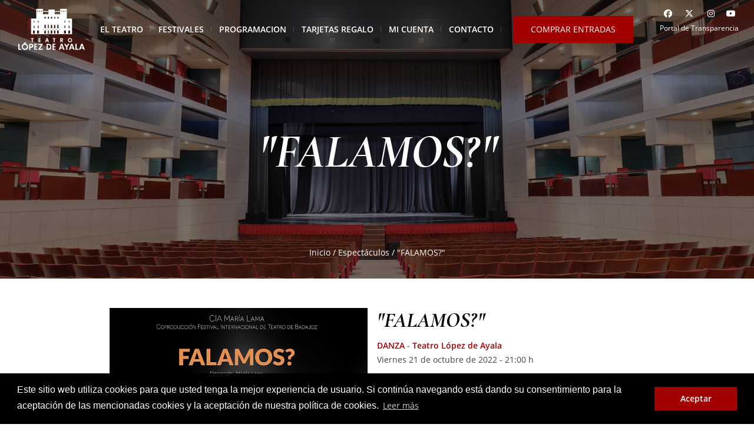

--- FILE ---
content_type: text/html; charset=UTF-8
request_url: https://teatrolopezdeayala.es/shows/details/1011/falamos
body_size: 76496
content:
<!DOCTYPE html>
<html lang="es-ES" class="cmsmasters_html">

<head>

  <base href="https://teatrolopezdeayala.es" />

  <meta http-equiv="content-type" content="text/html;charset=UTF-8" />
  <meta charset="UTF-8" />
  <meta name="viewport" content="width=device-width, initial-scale=1, maximum-scale=1" />
  <meta name="format-detection" content="telephone=no" />
  <meta name="tec-api-version" content="v1">
  <meta name="theme-color" content="#ffffff">

  <link rel="manifest" href="manifest.webmanifest">

  <link rel="profile" href="http://gmpg.org/xfn/11" />
  <link rel="pingback" href="xmlrpc.html" />

      <title>Entradas &quot;FALAMOS?&quot; en Badajoz | Teatro L&oacute;pez de Ayala</title>
  
  <link rel='dns-prefetch' href='http://maxcdn.bootstrapcdn.com/' />
  <link rel='dns-prefetch' href='fonts/' />
  <link rel='dns-prefetch' href='http://s.w.org/' />
  <link rel="alternate" type="application/rss+xml" title="Teatro López de Ayala &raquo; Feed" href="https://teatrolopezdeayala.es" />
  <link rel="alternate" type="text/calendar" title="Teatro López de Ayala &raquo; iCal Feed" href="https://teatrolopezdeayala.es/shows/list?ical=1" />

  <link rel="stylesheet" href="https://cdnjs.cloudflare.com/ajax/libs/font-awesome/6.5.1/css/fontawesome.min.css" integrity="sha512-d0olNN35C6VLiulAobxYHZiXJmq+vl+BGIgAxQtD5+kqudro/xNMvv2yIHAciGHpExsIbKX3iLg+0B6d0k4+ZA==" crossorigin="anonymous" referrerpolicy="no-referrer" />
  <link rel="stylesheet" href="https://cdnjs.cloudflare.com/ajax/libs/font-awesome/6.5.1/css/brands.min.css" integrity="sha512-8RxmFOVaKQe/xtg6lbscU9DU0IRhURWEuiI0tXevv+lXbAHfkpamD4VKFQRto9WgfOJDwOZ74c/s9Yesv3VvIQ==" crossorigin="anonymous" referrerpolicy="no-referrer" />

  <link rel='stylesheet' id='validate-engine-css-css' href='theme/frontend/css/validationEngine.jquery3af3.css?ver=2.7.13' type='text/css' media='all' />
  <link rel='stylesheet' id='sb-font-awesome-css' href='theme/frontend/css/font-awesome.min.css' type='text/css' media='all' />
  <link rel='stylesheet' id='rs-plugin-settings-css' href='theme/frontend/css/settings.css?ver=5.4.6.2' type='text/css' media='all' />



  <link rel='stylesheet' href='theme/frontend/css/styles.css?ver=2' type='text/css' media='all' />
  <link href='theme/frontend/css/calendar.css' rel='stylesheet' type='text/css' media='all'>
  <link href='theme/frontend/css/extensions.css?ver=2' rel='stylesheet' type='text/css' media='all'>
  <link href='theme/frontend/css/adaptive.css' rel='stylesheet' type='text/css' media='all'>
  <link href='theme/frontend/css/color.css' rel='stylesheet' type='text/css' media='all'>
  <link href='theme/frontend/css/layerslider.css' rel='stylesheet' type='text/css' media='all'>
  <link href='theme/frontend/css/fontello.css' rel='stylesheet' type='text/css' media='all'>
  <link href="theme/frontend/css/open-sans.css" rel="stylesheet" property="stylesheet" type="text/css" media="all">

  <link rel='stylesheet' id='theater-icons-custom-css' href='theme/frontend/css/fontello-custom8a54.css?ver=1.0.0' type='text/css' media='screen' />
  <link rel='stylesheet' id='ilightbox-css' href='theme/frontend/css/ilightbox.css?ver=2.2.0' type='text/css' media='screen' />
  <link rel='stylesheet' id='ilightbox-skin-dark-css' href='theme/frontend/css/dark-skin.css?ver=2.2.0' type='text/css' media='screen' />

  <!-- MODALS -->
  <style>
    .loadingModal
    {
          display:    none;
          position:   fixed;
          z-index:    1000;
          top:        0;
          left:       0;
          height:     100%;
          width:      100%;
          background: rgba(0, 0, 0, 0.8);

      }
    #mobileShortcutBanner
    {
      display: none;
      color: rgb(255, 255, 255);
      background-color: rgb(0, 0, 0);
      z-index: 1000 !important;
    }
    .cc-btn
    {
      color: rgb(255, 255, 255);
      background-color: rgb(0, 106, 130);
      border-color: transparent;
    }
    .cc-link
    {
      color: rgb(255, 255, 255);
    }
  </style>


  

  <!-- JQuery v1.11.3 -->
  <script src="js/jquery.min.js"></script>

  <link rel="stylesheet" type="text/css" href="https://code.jquery.com/ui/1.10.3/themes/smoothness/jquery-ui.css">
  <script src="https://code.jquery.com/jquery.js"></script>
  <script src="https://code.jquery.com/ui/1.10.3/jquery-ui.js"></script>

  <!-- jQuery Spinner -->
  <link href='theme/frontend/css/jquery.ui.spinner.css' rel='stylesheet' type='text/css' media='all'>
  <script type='text/javascript' src='theme/frontend/js/jquery.ui.spinner.js'></script>

  <script type='text/javascript' src='theme/frontend/js/jquery.js?ver=1.12.4'></script>
  <script type='text/javascript' src='theme/frontend/js/jquery/jquery-migrate.min.js?ver=1.4.1'></script>


  <!--<script type='text/javascript' src='theme/frontend/js/carta1cb.js?ver=3.2.7.4'></script>-->

  <script type='text/javascript' data-cfasync="false" src='theme/frontend/js/greensockb3a6.js?ver=1.19.0'></script>
  <script type='text/javascript' data-cfasync="false" src='theme/frontend/js/layerslider.kreaturamedia.jqueryb6a4.js?ver=6.6.1'></script>
  <script type='text/javascript' data-cfasync="false" src='theme/frontend/js/layerslider.transitionsb6a4.js?ver=6.6.1'></script>
  <script type='text/javascript' src='theme/frontend/js/jquery.validate.mina1cb.js?ver=3.2.7.4'></script>
  <script type='text/javascript' src='theme/frontend/js/jquery.themepunch.tools.min035f.js?ver=5.4.6.2'></script>
  <script type='text/javascript' src='theme/frontend/js/jquery.themepunch.revolution.min035f.js?ver=5.4.6.2'></script>
  <script type='text/javascript' src='theme/frontend/js/debounced-resize.min8a54.js?ver=1.0.0'></script>
  <script type='text/javascript' src='theme/frontend/js/modernizr.min8a54.js?ver=1.0.0'></script>
  <script type='text/javascript' src='theme/frontend/js/respond.min8a54.js?ver=1.0.0'></script>
  <script type='text/javascript' src='theme/frontend/js/jquery.iLightBox.min3601.js?ver=2.2.0'></script>

  <!-- SCRIPTS HEADER -->
  <script type="text/javascript" src="theme/frontend/js/revolution.extension.slideanims.min.js"></script>
  <script type="text/javascript" src="theme/frontend/js/revolution.extension.actions.min.js"></script>
  <script type="text/javascript" src="theme/frontend/js/revolution.extension.layeranimation.min.js"></script>
  <script type="text/javascript" src="theme/frontend/js/revolution.extension.navigation.min.js"></script>

  <!-- END SCRIPTS HEADER -->


  <link rel="EditURI" type="application/rsd+xml" title="RSD" href="xmlrpc0db0.html?rsd" />
  <link rel="wlwmanifest" type="application/wlwmanifest+xml" href="./wlwmanifest.xml" />
  <link rel="canonical" href="https://teatrolopezdeayala.es" />
  <link rel='shortlink' href='https://teatrolopezdeayala.es' />
  <link rel="alternate" type="application/json+oembed" href="wp-json/oembed/1.0/embed6837.json?url=http%3A%2F%2Ftheater.cmsmasters.net%2F" />
  <link rel="alternate" type="text/xml+oembed" href="wp-json/oembed/1.0/embed4b6b?url=http%3A%2F%2Ftheater.cmsmasters.net%2F&amp;format=xml" />
  
  <link rel="apple-touch-icon" sizes="57x57" href="theme/frontend/img/apple-icon-57x57.png">
  <link rel="apple-touch-icon" sizes="60x60" href="theme/frontend/img/apple-icon-60x60.png">
  <link rel="apple-touch-icon" sizes="72x72" href="theme/frontend/img/apple-icon-72x72.png">
  <link rel="apple-touch-icon" sizes="76x76" href="theme/frontend/img/apple-icon-76x76.png">
  <link rel="apple-touch-icon" sizes="114x114" href="theme/frontend/img/apple-icon-114x114.png">
  <link rel="apple-touch-icon" sizes="120x120" href="theme/frontend/img/apple-icon-120x120.png">
  <link rel="apple-touch-icon" sizes="144x144" href="theme/frontend/img/apple-icon-144x144.png">
  <link rel="apple-touch-icon" sizes="152x152" href="theme/frontend/img/apple-icon-152x152.png">
  <link rel="apple-touch-icon" sizes="180x180" href="theme/frontend/img/apple-icon-180x180.png">
  <link rel="icon" type="image/png" sizes="192x192" href="theme/frontend/img/android-icon-192x192.png">
  <link rel="icon" type="image/png" sizes="32x32" href="theme/frontend/img/favicon-32x32.png">
  <link rel="icon" type="image/png" sizes="96x96" href="theme/frontend/img/favicon-96x96.png">
  <link rel="icon" type="image/png" sizes="16x16" href="theme/frontend/img/favicon-16x16.png">
  


  <script type="text/javascript">
    function setREVStartSize(e) {
      try {
        var i = jQuery(window).width(),
          t = 9999,
          r = 0,
          n = 0,
          l = 0,
          f = 0,
          s = 0,
          h = 0;
        if (e.responsiveLevels && (jQuery.each(e.responsiveLevels, function(e, f) {
            f > i && (t = r = f, l = e), i > f && f > r && (r = f, n = e)
          }), t > r && (l = n)), f = e.gridheight[l] || e.gridheight[0] || e.gridheight, s = e.gridwidth[l] || e.gridwidth[0] || e.gridwidth, h = i / s, h = h > 1 ? 1 : h, f = Math.round(h * f), "fullscreen" == e.sliderLayout) {
          var u = (e.c.width(), jQuery(window).height());
          if (void 0 != e.fullScreenOffsetContainer) {
            var c = e.fullScreenOffsetContainer.split(",");
            if (c) jQuery.each(c, function(e, i) {
              u = jQuery(i).length > 0 ? u - jQuery(i).outerHeight(!0) : u
            }), e.fullScreenOffset.split("%").length > 1 && void 0 != e.fullScreenOffset && e.fullScreenOffset.length > 0 ? u -= jQuery(window).height() * parseInt(e.fullScreenOffset, 0) / 100 : void 0 != e.fullScreenOffset && e.fullScreenOffset.length > 0 && (u -= parseInt(e.fullScreenOffset, 0))
          }
          f = u
        } else void 0 != e.minHeight && f < e.minHeight && (f = e.minHeight);
        e.c.closest(".rev_slider_wrapper").css({
          height: f
        })
      } catch (d) {
        console.log("Failure at Presize of Slider:" + d)
      }
    };
  </script>

  

  <!-- Coockie advert -->
  <link rel="stylesheet" type="text/css" href="//cdnjs.cloudflare.com/ajax/libs/cookieconsent2/3.0.3/cookieconsent.min.css" />
  <script src="//cdnjs.cloudflare.com/ajax/libs/cookieconsent2/3.0.3/cookieconsent.min.js"></script>
  <script>
  window.addEventListener("load", function(){
  window.cookieconsent.initialise({
    "palette": {
      "popup": {
        "background": "#000"
      },
      "button": {
        "background": "#a30002"
      }
    },
    "content": {
      "message": "Este sitio web utiliza cookies para que usted tenga la mejor experiencia de usuario. Si continúa navegando está dando su consentimiento para la aceptación de las mencionadas cookies y la aceptación de nuestra política de cookies.",
      "dismiss": "Aceptar",
      "link": "Leer más",
      "href": "https://teatrolopezdeayala.es/cookies"
    }
  })});
  </script>

  <!-- jQuery Cookie -->
  <script src="https://cdn.jsdelivr.net/npm/js-cookie@beta/dist/js.cookie.min.js"></script>

  

  <meta name="keywords"     content="Entradas &amp;quot;FALAMOS?&amp;quot; en Badajoz | Teatro L&amp;oacute;pez de Ayala">
  <meta name="description"  content="Entradas para &amp;quot;FALAMOS?&amp;quot; en Badajoz. Compra ya tus entradas para este concierto en la web del Teatro L&amp;oacute;pez de Ayala. - ESTRENO

De&amp;nbsp;Mar&amp;iacute;a Lama 

Direcci&amp;oacute;n: Mar&amp;iacute;a Lama

Coreograf&amp;iacute;a:&amp;nbsp;Daniel Cardoso

Int&amp;eacute;rpretes:&amp;nbsp;Laura Jial, In&amp;eacute;s Godinho, Abel Rojo y Mar&amp;iacute;a Lama

M&amp;uacute;sica Original:&amp;nbsp;Oscar L&amp;oacute;pez Plaza

Compa&amp;ntilde;&amp;iacute;a: Mar&amp;iacute;a Lama (Extremadura) 

Coproducci&amp;oacute;n con el Festival de Teatro de Badajoz 

Duraci&amp;oacute;n: 60 minutos

Obra de danza-teatro que habla de la necesidad de comunicar, de expresar&amp;hellip; habla del amor, del d&amp;iacute;a a d&amp;iacute;a, de la soledad con sus m&amp;uacute;ltiples caras, de los miedos y tambi&amp;eacute;n de empat&amp;iacute;a y de esperanza&amp;hellip;&amp;nbsp; Es una obra llena de relaciones humanas. No hay nadie protagonista como tal, sino un hilo conductor: la soledad con la que convivimos y la presi&amp;oacute;n que nos autoinfligimos, ocultando nuestros miedos y problemas. En cada una de las escenas sucede una tragedia particular, incluso cuando se cuenta a trav&amp;eacute;s de una sonrisa.&amp;nbsp;

Una nueva oportunidad para investigar en diferentes lenguajes de la danza moderna y contempor&amp;aacute;nea, as&amp;iacute; como de la danza-teatro, ya que en ella se mezclan de forma natural diferentes estilos y lenguajes de movimiento, haciendo que llegue al espectador de una manera cercana, fresca, actual, y tambi&amp;eacute;n po&amp;eacute;tica y emocionante.&amp;nbsp;

En la obra, hay gui&amp;ntilde;os hacia nuestra relaci&amp;oacute;n con Portugal, tan&amp;nbsp; cercana y familiar, tanto en nuestras costumbres como en nuestra memoria desde la infancia. Esta complicidad fluir&amp;aacute; a trav&amp;eacute;s de la m&amp;uacute;sica, la danza, y tambi&amp;eacute;n a trav&amp;eacute;s de las voces y los textos&amp;hellip;

IMPORTANTE:&amp;nbsp;La apertura de puertas se realizar&amp;aacute;&amp;nbsp;media&amp;nbsp;hora antes del espect&amp;aacute;culo. Se ruega a los espectadores acudir con suficiente antelaci&amp;oacute;n. Una vez comenzado el espect&amp;aacute;culo&amp;nbsp;NO&amp;nbsp;se permite el acceso a la sala por motivos de seguridad y se cancela el derecho de devoluci&amp;oacute;n del importe de la entrada por esta raz&amp;oacute;n.">
  <meta name="thumbnail"    content="https://teatrolopezdeayala.es//thumbnails/shows/1663575458Falamos_WEB.jpg" />
  <link href="https://teatrolopezdeayala.es//thumbnails/shows/1663575458Falamos_WEB.jpg" rel="image_src" />
  <meta name="robots"       content="index,follow">
  

  <meta property="og:site_name"         content = "Teatro López de Ayala" />
  <meta property="og:url"                content = "https://teatrolopezdeayala.es/shows/details/1011/falamos" />
  <meta property="og:type"               content = "article" />
  <meta property="og:title"              content = "&quot;FALAMOS?&quot;" />
  <meta property="og:description"        content = "Viernes 21 de octubre de 2022 - 21:00 h" />
  <meta property="og:image"             content = "https://teatrolopezdeayala.es/thumbnails/shows/1663575458Falamos_WEB.jpg" />


  <meta name="twitter:card" content="product"/>
  <meta name="twitter:label1" content="Precio">
  <meta name="twitter:data1" content="12€">
  <meta name="twitter:label2" content="Género">
  <meta name="twitter:data2" content="">



  
    
          <meta name="twitter:site" content="@lopezdeayala">
      <meta name="twitter:creator" content="@lopezdeayala">
    
          <!-- Global site tag (gtag.js) - Google Analytics -->
      <script async src="https://www.googletagmanager.com/gtag/js?id=G-7N6YV1T8D7"></script>
      <script>
        window.dataLayer = window.dataLayer || [];
        function gtag(){dataLayer.push(arguments);}
        gtag('js', new Date());

        gtag('config', 'G-7N6YV1T8D7');
      </script>
    
  

</head>


<body class="home page-template-default page page-id-7366 tribe-no-js">

  <div id="mobileShortcutBanner" role="dialog" aria-live="polite" aria-label="mobileShortcutBanner" aria-describedby="mobileShortcutBanner:desc" class="mobileShortcutBanner cc-window cc-banner cc-type-info cc-theme-block cc-bottom cc-color-override-1126726319 " style="">
    <span id="mobileShortcutBanner:desc" class="cc-message">
      ¿Sabías que puedes añadir un icono en el escritorio de tu teléfono para utilizar esta web como si fuese una aplicación instalada?&nbsp;
      <a id="mobileShortcutBannerCloseBtn" aria-label="dismiss cookie message" role="button" tabindex="0" class="cc-link">Cerrar</a>
    </span>
    <div class="cc-compliance">
        <a href="https://teatrolopezdeayala.es/acceso-directo" id="mobileShortcutBannerShowBtn" target="_blank" aria-label="learn more about cookies" role="button" tabindex="0" class="cc-btn cc-dismiss">Enséñame cómo...</a>
    </div>
  </div>

  <div id="loadingModal" class="loadingModal cmsmasters_header_search_form cmsmasters_show" data-backdrop="static" data-keyboard="false" tabindex="-1" role="dialog" aria-hidden="true" style="padding-top:15%; overflow-y:visible;">
    <div class="cmsmasters_header_search_form_field" style="width:auto;">
      <h1 style="margin:0; color: #ffffff; text-align: center;">Cargando......</h1>
      <div class="progress progress-striped active" style="margin-bottom:0;"><div class="progress-bar" style="width: 100%"></div></div>
    </div>
  </div>

  <div id="expireModal" class="loadingModal cmsmasters_header_search_form cmsmasters_show" data-backdrop="static" data-keyboard="false" tabindex="-1" role="dialog" aria-hidden="true" style="padding-top:15%; overflow-y:visible;">
    <div class="cmsmasters_header_search_form_field">
      <h1 style="margin:0; color: #ffffff; text-align:center;">Ha expirado el tiempo de espera</h1>
      <h2 style="margin:0; color: #ffffff; text-align:justify;">Se ha desactivado la selección debido a un periodo de inactividad superior a 2 minutos, por favor recargue la página o vuelva atrás.</h2>
    </div>
  </div>
  <!-- Modals /- -->


  <!-- _________________________ Start Page _________________________ -->
  <div id="page" class="csstransition cmsmasters_liquid fixed_header cmsmasters_heading_under_header hfeed site">

    <!-- _________________________ Start Main _________________________ -->
    <div id="main">

                    
      
        <!-- _________________________ Start Header _________________________ -->

        <header id="header" class="header_fullwidth">
          <div class="header_mid" data-height="100">
            <div class="header_mid_outer">
              <div class="header_mid_inner">
                <div class="logo_wrap">
                  <a href="https://teatrolopezdeayala.es" title="Teatro López de Ayala" class="logo">
                    <img src="theme/frontend/img/logo-footer.png" alt="Teatro López de Ayala" />
                    <img class="logo_retina" src="theme/frontend/img/logo-footer2x.png" alt="Teatro López de Ayala" width="100" height="100" />
                  </a>
                </div>
                <div class="resp_mid_nav_wrap">
                  <div class="resp_mid_nav_outer">
                    <a class="responsive_nav resp_mid_nav" href="javascript:void(0)"><span>menu</span></a>
                  </div>
                </div>

                <div class="mid_search_but_wrap">

                                                      <div class="social_wrap">
                      <div class="social_wrap_inner" style="padding: 10px 0px;">
                        <ul>
                                                      <li>
                              <a href="https://www.facebook.com/teatrolopezdeayala" class="cmsmasters_social_icon cmsmasters_social_icon_2 cmsmasters-icon-facebook--" title="Facebook" target="_blank">
                                <i class="fa-brands fa-facebook"></i>
                              </a>
                            </li>
                                                                                    <li>
                              <a href="https://twitter.com/lopezdeayala" class="cmsmasters_social_icon cmsmasters_social_icon_4 cmsmasters-icon-twitter----" title="Twitter" target="_blank">
                                <i class="fa-brands fa-x-twitter"></i>
                              </a>
                            </li>
                                                                                    <li>
                              <a href="https://instagram.com/teatrolopezdeayala" class="cmsmasters_social_icon cmsmasters_social_icon_1 cmsmasters-icon-instagram--" title="Instagram" target="_blank">
                                <i class="fa-brands fa-instagram"></i>
                              </a>
                            </li>
                                                                                    <li>
                              <a href="https://www.youtube.com/channel/UCWaz2sJzlNqYIxpIdl7UAuQ" class="cmsmasters_social_icon cmsmasters_social_icon_1 cmsmasters-icon-youtube--" title="Youtube" target="_blank">
                                <i class="fa-brands fa-youtube"></i>
                              </a>
                            </li>
                                                    </ul>

                        <a href="https://teatrolopezdeayala.es/ley-transparencia" class="transparencyTopLink" title="Portal de Transparencia" >Portal de Transparencia</a>

                      </div>
                    </div>
                                  
                  
                </div>

                <!-- _________________________ Start Navigation _________________________ -->

                <div class="mid_nav_wrap">
                  <nav>
                    <div class="menu-main-menu-container">
                      <ul id="navigation" class="mid_nav navigation">
                        <li id="menu-item-12979" class="menu-item menu-item-type-custom menu-item-object-custom menu-item-has-children menu-item-12979 menu-item-depth-0"><a href="#"><span class="nav_item_wrap"><span class="nav_title">El Teatro</span></span></a>
                          <ul class="sub-menu">

                                                                                        <li id="menu-item-13028" class="menu-item menu-item-type-post_type menu-item-object-page menu-item-13028 menu-item-depth-1"><span class="nav_item_wrap"><span class="nav_title"><a href="https://teatrolopezdeayala.es/historia">Historia</a></span></span>
                                </li>
                              
                              <li id="menu-item-13734" class="menu-item menu-item-type-post_type menu-item-object-page menu-item-13734 menu-item-depth-1"><a href="https://teatrolopezdeayala.es/espacios"><span class="nav_item_wrap"><span class="nav_title">Espacios</span></span></a>
                              </li>
                              <li id="menu-item-13732" style="display:none;" class="menu-item menu-item-type-post_type menu-item-object-page menu-item-13732 menu-item-depth-1"><a href="https://teatrolopezdeayala.es/equipo"><span class="nav_item_wrap"><span class="nav_title">Equipo</span></span></a>
                              </li>
                              <li id="menu-item-13736" class="menu-item menu-item-type-custom menu-item-object-custom menu-item-13736 menu-item-depth-1"><a href="https://teatrolopezdeayala.es#visitas"><span class="nav_item_wrap"><span class="nav_title">Visitas de grupo</span></span></a>
                              </li>
                              <li id="menu-item-13737" class="menu-item menu-item-type-custom menu-item-object-custom menu-item-13737 menu-item-depth-1"><a href="https://teatrolopezdeayala.es#club_del_lopez"><span class="nav_item_wrap"><span class="nav_title">El Club del López</span></span></a>
                              </li>
                            </ul>
                          </li>

                          <li id="menu-item-12980" class="menu-item menu-item-type-custom menu-item-object-custom menu-item-has-children menu-item-12980 menu-item-depth-0"><a href="https://teatrolopezdeayala.es/festivales"><span class="nav_item_wrap"><span class="nav_title">Festivales</span></span></a>
                            <ul class="sub-menu">
                              <li id="menu-item-13733" class="menu-item menu-item-type-custom menu-item-object-custom menu-item-13733 menu-item-has-children menu-item-depth-1"><a href="https://teatrolopezdeayala.es/festival-flamenco-fado-2025"><span class="nav_item_wrap"><span class="nav_title">Festival Badasom</span></span></a>
                                <ul class="sub-menu">
                                  <li id="menu-item-13925" class="menu-item menu-item-type-custom menu-item-object-custom menu-item-13735 menu-item-depth-1"><a href="https://teatrolopezdeayala.es/festival-flamenco-fado-2025"><span class="nav_item_wrap"><span class="nav_title">2025</span></span></a>
                                  </li>
                                  <li id="menu-item-13924" class="menu-item menu-item-type-custom menu-item-object-custom menu-item-13735 menu-item-depth-1"><a href="https://teatrolopezdeayala.es/festival-flamenco-fado-2024"><span class="nav_item_wrap"><span class="nav_title">2024</span></span></a>
                                  </li>
                                  <li id="menu-item-13923" class="menu-item menu-item-type-custom menu-item-object-custom menu-item-13735 menu-item-depth-1"><a href="https://teatrolopezdeayala.es/festival-flamenco-fado-2023"><span class="nav_item_wrap"><span class="nav_title">2023</span></span></a>
                                  </li>
                                  <li id="menu-item-13915" class="menu-item menu-item-type-custom menu-item-object-custom menu-item-13735 menu-item-depth-1"><a href="https://teatrolopezdeayala.es/festival-flamenco-fado-2022"><span class="nav_item_wrap"><span class="nav_title">2022</span></span></a>
                                  </li>
                                  <li id="menu-item-13725" class="menu-item menu-item-type-custom menu-item-object-custom menu-item-13735 menu-item-depth-1"><a href="https://teatrolopezdeayala.es/festival-flamenco-fado-2021"><span class="nav_item_wrap"><span class="nav_title">2021</span></span></a>
                                  </li>
                                  <li id="menu-item-13735" class="menu-item menu-item-type-custom menu-item-object-custom menu-item-13735 menu-item-depth-1"><a href="https://teatrolopezdeayala.es/festival-flamenco-fado-2019"><span class="nav_item_wrap"><span class="nav_title">2019</span></span></a>
                                  </li>
                                  <li id="menu-item-13745" class="menu-item menu-item-type-custom menu-item-object-custom menu-item-13745 menu-item-depth-1"><a href="https://teatrolopezdeayala.es/festival-flamenco-fado-2018"><span class="nav_item_wrap"><span class="nav_title">2018</span></span></a>
                                  </li>
                                </ul>
                              </li>
                              <li id="menu-item-13744" class="menu-item menu-item-type-custom menu-item-object-custom menu-item-13744 menu-item-depth-1"><a href="https://teatrolopezdeayala.es/festival-folclorico-internacional-41"><span class="nav_item_wrap"><span class="nav_title">Festival Folclórico Internacional</span></span></a>
                                <ul class="sub-menu">
                                  <li id="menu-item-139351" class="menu-item menu-item-type-custom menu-item-object-custom menu-item-13735 menu-item-depth-1"><a href="https://teatrolopezdeayala.es/festival-folclorico-internacional-41"><span class="nav_item_wrap"><span class="nav_title">41ª Edición</span></span></a>
                                  </li>
                                  <li id="menu-item-137351" class="menu-item menu-item-type-custom menu-item-object-custom menu-item-13735 menu-item-depth-1"><a href="https://teatrolopezdeayala.es/festival-folclorico-internacional-40"><span class="nav_item_wrap"><span class="nav_title">40ª Edición</span></span></a>
                                  </li>
                                  <li id="menu-item-137452" class="menu-item menu-item-type-custom menu-item-object-custom menu-item-13745 menu-item-depth-1"><a href="https://teatrolopezdeayala.es/festival-folclorico-internacional-39"><span class="nav_item_wrap"><span class="nav_title">39ª Edición</span></span></a>
                                  </li>
                                </ul>
                              </li>
                              <li id="menu-item-13755" class="menu-item menu-item-type-custom menu-item-object-custom menu-item-13755 menu-item-depth-1"><a href="https://teatrolopezdeayala.es/festival-iberico-cine-27"><span class="nav_item_wrap"><span class="nav_title">Festival Iberico de Cine</span></span></a>
                                <ul class="sub-menu">
                                  <li id="menu-item-137352" class="menu-item menu-item-type-custom menu-item-object-custom menu-item-13725 menu-item-depth-1"><a href="https://teatrolopezdeayala.es/festival-iberico-cine-27"><span class="nav_item_wrap"><span class="nav_title">27ª Edición</span></span></a>
                                  </li>
                                  <li id="menu-item-137353" class="menu-item menu-item-type-custom menu-item-object-custom menu-item-13735 menu-item-depth-1"><a href="https://teatrolopezdeayala.es/festival-iberico-cine-25"><span class="nav_item_wrap"><span class="nav_title">25ª Edición</span></span></a>
                                  </li>
                                  <li id="menu-item-137454" class="menu-item menu-item-type-custom menu-item-object-custom menu-item-13745 menu-item-depth-1"><a href="https://teatrolopezdeayala.es/festival-iberico-cine-24"><span class="nav_item_wrap"><span class="nav_title">24ª Edición</span></span></a>
                                  </li>
                                </ul>
                              </li>
                              <li id="menu-item-13711" class="menu-item menu-item-type-post_type menu-item-object-page menu-item-13711 menu-item-depth-1"><a href="https://teatrolopezdeayala.es/festival-internacional-teatro-48-2025"><span class="nav_item_wrap"><span class="nav_title">Festival Internacional de Teatro</span></span></a>
                                <ul class="sub-menu">
                                  <li id="menu-item-13345" class="menu-item menu-item-type-custom menu-item-object-custom menu-item-13345 menu-item-depth-1"><a href="https://teatrolopezdeayala.es/festival-internacional-teatro-48-2025"><span class="nav_item_wrap"><span class="nav_title">48ª Edición</span></span></a>
                                  </li>
                                  <li id="menu-item-13769" class="menu-item menu-item-type-custom menu-item-object-custom menu-item-13769 menu-item-depth-1"><a href="https://teatrolopezdeayala.es/festival-internacional-teatro-47-2024"><span class="nav_item_wrap"><span class="nav_title">47ª Edición</span></span></a>
                                  </li>
                                  <li id="menu-item-13778" class="menu-item menu-item-type-custom menu-item-object-custom menu-item-13778 menu-item-depth-1"><a href="https://teatrolopezdeayala.es/festival-internacional-teatro-46-2023"><span class="nav_item_wrap"><span class="nav_title">46ª Edición</span></span></a>
                                  </li>
                                  <li id="menu-item-13718" class="menu-item menu-item-type-custom menu-item-object-custom menu-item-13718 menu-item-depth-1"><a href="https://teatrolopezdeayala.es/festival-internacional-teatro-45-2022"><span class="nav_item_wrap"><span class="nav_title">45ª Edición</span></span></a>
                                  </li>
                                  <li id="menu-item-13717" class="menu-item menu-item-type-custom menu-item-object-custom menu-item-13717 menu-item-depth-1"><a href="https://teatrolopezdeayala.es/festival-internacional-teatro-44-2021"><span class="nav_item_wrap"><span class="nav_title">44ª Edición</span></span></a>
                                  </li>
                                  <li id="menu-item-13716" class="menu-item menu-item-type-custom menu-item-object-custom menu-item-13716 menu-item-depth-1"><a href="https://teatrolopezdeayala.es/festival-internacional-teatro-43-2020"><span class="nav_item_wrap"><span class="nav_title">43ª Edición</span></span></a>
                                  </li>
                                  <li id="menu-item-13715" class="menu-item menu-item-type-custom menu-item-object-custom menu-item-13715 menu-item-depth-1"><a href="https://teatrolopezdeayala.es/festival-internacional-teatro-42"><span class="nav_item_wrap"><span class="nav_title">42ª Edición</span></span></a>
                                  </li>
                                  <li id="menu-item-13714" class="menu-item menu-item-type-custom menu-item-object-custom menu-item-13714 menu-item-depth-1"><a href="https://teatrolopezdeayala.es/festival-internacional-teatro-41"><span class="nav_item_wrap"><span class="nav_title">41ª Edición</span></span></a>
                                  </li>
                                </ul>
                              </li>
                              <li id="menu-item-13722" class="menu-item menu-item-type-post_type menu-item-object-page menu-item-13722 menu-item-depth-1"><a href="https://teatrolopezdeayala.es/festival-jazz-35"><span class="nav_item_wrap"><span class="nav_title">Festival Internacional de Jazz</span></span></a>
                                <ul class="sub-menu">
                                  <li id="menu-item-147227" class="menu-item menu-item-type-custom menu-item-object-custom menu-item-137227 menu-item-depth-1"><a href="https://teatrolopezdeayala.es/festival-jazz-35"><span class="nav_item_wrap"><span class="nav_title">35ª Edición</span></span></a>
                                  </li>
                                  <li id="menu-item-137227" class="menu-item menu-item-type-custom menu-item-object-custom menu-item-137227 menu-item-depth-1"><a href="https://teatrolopezdeayala.es/festival-jazz-34"><span class="nav_item_wrap"><span class="nav_title">34ª Edición</span></span></a>
                                  </li>
                                  <li id="menu-item-137226" class="menu-item menu-item-type-custom menu-item-object-custom menu-item-137226 menu-item-depth-1"><a href="https://teatrolopezdeayala.es/festival-jazz-33"><span class="nav_item_wrap"><span class="nav_title">33ª Edición</span></span></a>
                                  </li>
                                  <li id="menu-item-137225" class="menu-item menu-item-type-custom menu-item-object-custom menu-item-137225 menu-item-depth-1"><a href="https://teatrolopezdeayala.es/festival-jazz-32"><span class="nav_item_wrap"><span class="nav_title">32ª Edición</span></span></a>
                                  </li>
                                  <li id="menu-item-137224" class="menu-item menu-item-type-custom menu-item-object-custom menu-item-137224 menu-item-depth-1"><a href="https://teatrolopezdeayala.es/festival-jazz-31"><span class="nav_item_wrap"><span class="nav_title">31ª Edición</span></span></a>
                                  </li>
                                </ul>
                              </li>
                            </ul>
                          </li>

                          <li class="menu-item menu-item-type-custom menu-item-object-custom menu-item-has-children menu-item-12979 menu-item-depth-0"><a href="https://teatrolopezdeayala.es/shows/list"><span class="nav_item_wrap"><span class="nav_title">Programacion</span></span></a>
                            <ul class="sub-menu">
                              <li id="menu-item-13738" class="menu-item menu-item-type-custom menu-item-object-custom menu-item-13738 menu-item-depth-1"><a href="https://teatrolopezdeayala.es/shows/list"><span class="nav_item_wrap"><span class="nav_title">Próximos Espectáculos</span></span></a>
                              </li>
                              
                                                              
                                                                      
                                                                      
                                                                      
                                                                                                                                </ul>
                          </li>


                          
                                                                                                                <li class="menu-item menu-item-type-custom menu-item-object-custom menu-item-has-children menu-item-12979 menu-item-depth-0"><a href="https://teatrolopezdeayala.es/cards/list"><span class="nav_item_wrap"><span class="nav_title">Tarjetas regalo</span></span></a>
                                <ul class="sub-menu">
                                                                      <li id="menu-item-13741" class="menu-item menu-item-type-custom menu-item-object-custom menu-item-13741 menu-item-depth-1">
                                      <a href="https://teatrolopezdeayala.es/cards/details/1"><span class="nav_item_wrap"><span class="nav_title">La Tarjeta del López - 30€</span></span>
                                      </a>
                                    </li>
                                                                      <li id="menu-item-13741" class="menu-item menu-item-type-custom menu-item-object-custom menu-item-13741 menu-item-depth-1">
                                      <a href="https://teatrolopezdeayala.es/cards/details/2"><span class="nav_item_wrap"><span class="nav_title">La Tarjeta del López - 50€</span></span>
                                      </a>
                                    </li>
                                                                      <li id="menu-item-13741" class="menu-item menu-item-type-custom menu-item-object-custom menu-item-13741 menu-item-depth-1">
                                      <a href="https://teatrolopezdeayala.es/cards/details/3"><span class="nav_item_wrap"><span class="nav_title">La Tarjeta del López - 100€</span></span>
                                      </a>
                                    </li>
                                                                  </ul>
                              </li>
                                                      
                          
                                                          <li class="menu-item menu-item-type-custom menu-item-object-custom menu-item-has-children menu-item-12979 menu-item-depth-0">
                                <a href="https://teatrolopezdeayala.es/login"><span class="nav_item_wrap"><span class="nav_title">Mi Cuenta</span></span></a>

                                <ul class="sub-menu">
                                  <li id="menu-item-13742" class="menu-item menu-item-type-custom menu-item-object-custom menu-item-13742 menu-item-depth-1">
                                    <a href="https://teatrolopezdeayala.es/login"><span class="nav_item_wrap"><span class="nav_title">Accede</span></span>
                                    </a>
                                  </li>
                                  <li id="menu-item-13743" class="menu-item menu-item-type-custom menu-item-object-custom menu-item-13743 menu-item-depth-1">
                                    <a href="https://teatrolopezdeayala.es/register"><span class="nav_item_wrap"><span class="nav_title">Regístrate</span></span>
                                    </a>
                                  </li>
                                </ul>
                              </li>
                            
                          


                          <li id="menu-item-12981" class="menu-item menu-item-type-custom menu-item-object-custom menu-item-has-children menu-item-12979 menu-item-depth-0">
                          <a href="https://teatrolopezdeayala.es/contacto"><span class="nav_item_wrap"><span class="nav_title">Contacto</span></span></a>
                          </li>

                          
    <li id="button-tickets-menu">
      <a class="cmsmasters_slider_post_read_more button" href="https://teatrolopezdeayala.es/shows/seats/1011/1173/falamos" title="Comprar entradas">Comprar entradas</a>
    </li>

  
                      
                      </ul>
                    </div>
                  </nav>
                </div>

                <!-- _________________________ Finish Navigation _________________________ -->

              </div>
            </div>
          </div>
        </header>
        <!-- _________________________ Finish Header _________________________ -->
      

      <!-- _________________________ Start Middle _________________________ -->
      <div id="middle">

                              <div class="headline cmsmasters_color_scheme_default">
              <div class="headline_outer">
                <div class="headline_color"></div>
                <div class="headline_inner align_center">
                  <div class="headline_aligner"></div>
                  <div class="headline_text">
                    <h1 class="entry-title">&quot;FALAMOS?&quot;</h1>
                  </div>
                  <div class="cmsmasters_breadcrumbs">
                    <div class="cmsmasters_breadcrumbs_aligner"></div>
                      <div class="cmsmasters_breadcrumbs_inner">
                        <a href="https://teatrolopezdeayala.es" class="cms_home">Inicio</a>
                        <span class="breadcrumbs_sep"> / </span>
                                                  <a href="https://teatrolopezdeayala.es/shows/list" class="cms_home">Espectáculos</a>
                          <span class="breadcrumbs_sep"> / </span>
                                                <span>&quot;FALAMOS?&quot;</span>
                      </div>
                  </div>
                </div>
              </div>
            </div>
                  

        <div class="middle_inner">

          <div class="content_wrap fullwidth">
            <!--_________________________ Start Content _________________________ -->
            <div class="middle_content entry"></div>
          </div>



          
          
  <div class="content_wrap fullwidth">

    <!--_________________________ Start Content _________________________ -->
    
    <!-- Start First section -->
    <div class="middle_content entry">
      <div id="product-1668" class="post-1668 product__ type-product status-publish has-post-thumbnail product_cat-book first instock sale shipping-taxable purchasable product-type-simple">
        <div class="cmsmasters_single_product">
          <div class="one_half">
            <div class="images cmsmasters_product_images">
              <div data-thumb="/images/shows/1663575458Falamos_WEB.jpg" class="woocommerce-product-gallery__image">
                <img width="600" height="600" src="/images/shows/1663575458Falamos_WEB.jpg" class="attachment-shop_single size-shop_single wp-post-image" alt="&quot;FALAMOS?&quot;" title="&quot;FALAMOS?&quot;" data-src="/images/shows/1663575458Falamos_WEB.jpg" data-large_image="/images/shows/1663575458Falamos_WEB.jpg" data-large_image_width="600" data-large_image_height="600" sizes="(max-width: 600px) 100vw, 600px" />
              </div>
            </div>
          </div>
          <div class="summary entry-summary one_half">
            <div class="cmsmasters_product_title_info_wrap">
              <h1 class="product_title entry-title" id="sesiones">&quot;FALAMOS?&quot;</h1>

                              <span class="posted_in">
                <a href="/categoria/danza" class="cmsmasters_cat_color">DANZA</a>
                </span> -
              
              <span class="cmsmasters_slider_project_category">
                <a href="javascript:void(0);" class="cmsmasters_cat_color cmsmasters_cat_34" rel="category tag">Teatro López de Ayala</a>
              </span>

              <br>

	            	            
	            <span class="cmsmasters_slider_project_short_info">Viernes 21 de octubre de 2022 - 21:00 h</span><br>
	            
	                          
              <br>

               
                  <br>
                  <span class="posted_in">Festival: 
                      <a class="cmsmasters_cat_color" href="https://teatrolopezdeayala.es/cycles/details/33/45-festival-internacional-de-teatro-de-badajoz">45 FESTIVAL INTERNACIONAL DE TEATRO DE BADAJOZ</a>
                  </span>
              

              <!-- Prices Tables -->
                              <br>

                                                                                                             
                            <!-- End Prices Tables -->
                       
			    

            </div>
          </div>
        </div>
      </div>
    </div>
    
    <!-- End First section -->


    


    <!-- Club Reserves Table -->

     

      <div class="summary entry-summary">
        <div class="cmsmasters_product_title_info_wrap">

          <br clear="all">
          <br clear="all">

          <h4 class="ta_left">Cupón de Descuento: </h4>

          <form method="POST" action="https://teatrolopezdeayala.es/clubcodesession/1011" accept-charset="UTF-8" id="formClubCode" class="woocommerce-cart-form"><input name="_token" type="hidden" value="QCp01z1Zu7u1N7q73aF8lrrs6MO9siD8wZ54Bd8f">
            <br>
                        <br>
            <div class="coupon one_half">
                <p>¿Tienes algún cupón para canjear? ¡Selecciona el club de descuento y el número de cupones a canjear e introdúcelos para conseguir tus entradas!</p>
            </div>
            <div class="coupon one_half">
              
                <div id="discountClubCodesFields_Club" class="three_fourth">
                  <select class="discount_club_input" id="discountClub" name="discountClub"><option value="0">Seleccionar...</option><option value="7">LA DESCONTADORA PATIO</option><option value="9">OFERPLAN PATIO</option></select>
                </div>
                <div id="discountClubCodesFields_Ammount" class="one_fourth">
                  <select class="discount_club_input" id="discountClubAmmount" name="discountClubAmmount"><option value="1">1</option><option value="2">2</option><option value="3">3</option><option value="4">4</option><option value="5">5</option><option value="6">6</option><option value="7">7</option><option value="8">8</option><option value="9">9</option><option value="10">10</option></select>
                </div>

                <div id="discountClubCodesDiv" class="three_fourth">
                  <div id="discountClubCodesDiv_1">
                    
                    <input class="input-text discount_club_input" id="discountClubCode_1" placeholder="Introduce tu Código" required name="discountClubCode_1" type="text" value="">

                  </div>
                </div>

                <div id="discountClubCodesFields_Apply" class="three_fourth">
                  <button class="button discount_club_input" id="apply_code" name="apply_code" type="button">Canjear</button>
                </div>



            </div>

          </form>

        </div>
      </div>

    
    <!-- End Club Reserves Table -->


    <!-- Sessions Table -->
    
    <div class="summary entry-summary">
      <div class="cmsmasters_product_title_info_wrap">

        <br clear="all">
        <br clear="all">

	                <h4 class="ta_left">Sesiones: </h4>
        
        
        <input type="hidden" id="_token" name="_token" value="QCp01z1Zu7u1N7q73aF8lrrs6MO9siD8wZ54Bd8f">
      
        <br clear="all">
            
	        <div class="cmsmasters_product_title_info_wrap one_first active_session_line" style="border-bottom: 1px #ddd solid !important;">

            
            <div class="one_half session_date_div">
              <h4>
              Viernes 21 de octubre de 2022 - 21:00 h              </h4>


            
              
                                                                                    
                
                <div class="cmsmasters_product_title_info_wrap one_first" style="">

                  <div class="one_half session_price_div">
                    <span>Anfiteatro</span>
                  </div>

                  <div class="one_half session_price_div">
                    
                    
                    <h4>12€</h4>
                  </div>

                </div>
                                                                                    
                
                <div class="cmsmasters_product_title_info_wrap one_first" style="">

                  <div class="one_half session_price_div">
                    <span>Anfiteatro palco</span>
                  </div>

                  <div class="one_half session_price_div">
                    
                    
                    <h4>12€</h4>
                  </div>

                </div>
                                                                                    
                
                <div class="cmsmasters_product_title_info_wrap one_first" style="">

                  <div class="one_half session_price_div">
                    <span>Patio de butacas</span>
                  </div>

                  <div class="one_half session_price_div">
                    
                    
                    <h4>12€</h4>
                  </div>

                </div>
                                                                                    
                
                <div class="cmsmasters_product_title_info_wrap one_first" style="">

                  <div class="one_half session_price_div">
                    <span>Patio palco</span>
                  </div>

                  <div class="one_half session_price_div">
                    
                    
                    <h4>12€</h4>
                  </div>

                </div>
                            
              


            </div>

            <div class="one_half session_button_div">
            
              <br>
              
            
              
                  
                                      <a href="javascript:void(0);" class=" button alt min-button" title="Venta online finalizada" >Venta online finalizada</a>
                    
                                      
                              
                        </div>
                 
          </div>
        
      </div>
    </div>

    <!-- End Sessions Table -->



    <br clear="all">
    <br clear="all">

    <h4 class="ta_left">Descripción: </h4>

    <div class="cmsmasters_product_content">

      <div id="divDescription" class="woocommerce-product-details__short-description">

        <iframe  id="iframe"
                 frameborder="0"
                 width="100%"
                 marginheight="0"
                 marginwidth="0"
                 scrolling="no"></iframe>
                           
              
        <script type="text/javascript">
          document.getElementById('iframe').contentDocument.write('<html>                                        <head>                                          <title></title>                                          <base target="_blank">                                          <link rel="stylesheet" href="https://cdn.ckeditor.com/4.22.0/standard/contents.css" />                                          <style>                                              body {                                                font-family: "Open Sans", Arial, Helvetica, "Nimbus Sans L", sans-serif;                                                font-size: 14px;                                                line-height: 24px;                                                font-weight: normal;                                                font-style: normal;                                              }                                              img {                                                max-width: 100% !important;                                                height: auto !important;                                              }                                              .cmsmasters_button {                                                  display: inline-block;                                                  padding: 0 30px;                                                  cursor: pointer;                                                  position: relative;                                                  border-width: 0;                                                  border-style: solid;                                                  -webkit-border-radius: 0;                                                  background-color: #a30002;                                                  color: #ffffff;                                                  transition: all .3s ease-in-out;                                                  font-family: "Open Sans", Arial, Helvetica, "Nimbus Sans L", sans-serif;                                                  font-size: 14px;                                                  line-height: 46px;                                                  font-weight: 500;                                                  font-style: normal;                                                  text-transform: uppercase;                                              }                                            </style></head>                                        <body>                                        <h3 style="margin-left:0cm; margin-right:0cm"><big><strong>ESTRENO</strong></big></h3><h3 style="margin-left:0cm; margin-right:0cm"><big>De&nbsp;Mar&iacute;a Lama </big></h3><h3 style="margin-left:0cm; margin-right:0cm"><big>Direcci&oacute;n: Mar&iacute;a Lama</big></h3><h3 style="margin-left:0cm; margin-right:0cm; text-align:justify"><big>Coreograf&iacute;a:&nbsp;Daniel Cardoso</big></h3><h3 style="margin-left:0cm; margin-right:0cm; text-align:justify"><big>Int&eacute;rpretes:&nbsp;Laura Jial, In&eacute;s Godinho, Abel Rojo y Mar&iacute;a Lama</big></h3><h3 style="margin-left:0cm; margin-right:0cm; text-align:justify"><big>M&uacute;sica Original:&nbsp;Oscar L&oacute;pez Plaza</big></h3><h3 style="margin-left:0cm; margin-right:0cm"><big>Compa&ntilde;&iacute;a: Mar&iacute;a Lama (Extremadura) </big></h3><h3 style="margin-left:0cm; margin-right:0cm"><strong><big>Coproducci&oacute;n con el Festival de Teatro de Badajoz </big></strong></h3><h3 style="margin-left:0cm; margin-right:0cm; text-align:justify"><big>Duraci&oacute;n: 60 minutos</big></h3><h3 style="margin-left:0cm; margin-right:0cm; text-align:justify"><big>Obra de danza-teatro que habla de la necesidad de comunicar, de expresar&hellip; habla del amor, del d&iacute;a a d&iacute;a, de la soledad con sus m&uacute;ltiples caras, de los miedos y tambi&eacute;n de empat&iacute;a y de esperanza&hellip;&nbsp; Es una obra llena de relaciones humanas. No hay nadie protagonista como tal, sino un hilo conductor: la soledad con la que convivimos y la presi&oacute;n que nos autoinfligimos, ocultando nuestros miedos y problemas. En cada una de las escenas sucede una tragedia particular, incluso cuando se cuenta a trav&eacute;s de una sonrisa.&nbsp;</big></h3><h3 style="margin-left:0cm; margin-right:0cm; text-align:justify"><big>Una nueva oportunidad para investigar en diferentes lenguajes de la danza moderna y contempor&aacute;nea, as&iacute; como de la danza-teatro, ya que en ella se mezclan de forma natural diferentes estilos y lenguajes de movimiento, haciendo que llegue al espectador de una manera cercana, fresca, actual, y tambi&eacute;n po&eacute;tica y emocionante.&nbsp;</big></h3><h3 style="margin-left:0cm; margin-right:0cm; text-align:justify"><big>En la obra, hay gui&ntilde;os hacia nuestra relaci&oacute;n con Portugal, tan&nbsp; cercana y familiar, tanto en nuestras costumbres como en nuestra memoria desde la infancia. Esta complicidad fluir&aacute; a trav&eacute;s de la m&uacute;sica, la danza, y tambi&eacute;n a trav&eacute;s de las voces y los textos&hellip;</big></h3><p><strong>IMPORTANTE:&nbsp;</strong>La apertura de puertas se realizar&aacute;&nbsp;<strong>media&nbsp;hora antes del espect&aacute;culo</strong>. Se ruega a los espectadores acudir con suficiente antelaci&oacute;n. Una vez comenzado el espect&aacute;culo&nbsp;<strong>NO</strong>&nbsp;se permite el acceso a la sala por motivos de seguridad y se cancela el derecho de devoluci&oacute;n del importe de la entrada por esta raz&oacute;n.</p><br></body>                                      </html>');

          if (typeof (window.frames[0].stop) === 'undefined'){
              //Internet Explorer code
              setTimeout(function() {
                window.frames[0].document.execCommand('Stop');
              },1000);
          }else{
              //Other browsers
              setTimeout(function() {
                window.frames[0].stop();
              },1000);
          }
        </script>

      </div>
      
    </div>

        <input type="hidden" id="numImages" name="numImages" value="0">

            <input type="hidden" id="numVideos" name="numVideos" value="0">


    <aside class="share_posts">
      <h3 class="share_posts_title">Comparte este espectáculo</h3>
      <div class="share">
        <div class="share_wrap">
          <a href="https://twitter.com/intent/tweet?text=%22FALAMOS%3F%22&amp;url=https%3A%2F%2Fteatrolopezdeayala.es%2Fshows%2Fdetails%2F1011%2Ffalamos" class="cmsmasters-icon-twitter">Twitter</a>
        </div>
        <div class="share_wrap">
          <a href="https://www.facebook.com/sharer/sharer.php?s=100&p[url]=https%3A%2F%2Fteatrolopezdeayala.es%2Fshows%2Fdetails%2F1011%2Ffalamos" class="cmsmasters-icon-facebook">Facebook</a>
        </div>
        <div class="share_wrap">
          <a href="whatsapp://send?text=https%3A%2F%2Fteatrolopezdeayala.es%2Fshows%2Fdetails%2F1011%2Ffalamos" class="cmsmasters-icon-whatsapp">Whatsapp</a>
        </div>
      </div>
    </aside>

    
    
    </div>
  </div>


  <meta itemprop="url" content="https://teatrolopezdeayala.es/shows/details/1011/falamos" />
</div>
<!-- #product-1668 -->





          <div class="content_wrap fullwidth">
            <!--_________________________ Start Content _________________________ -->
            <div class="middle_content entry"></div>
          </div>

                      <!-- _________________________ FOOTER _________________________ -->
            <div id="bottom" class="cmsmasters_color_scheme_second">
              <div class="footer_logo_wrap aligncenter">
                <a href="https://teatrolopezdeayala.es" title="Teatro López de Ayala" class="footer_logo">
                  <img src="theme/frontend/img/logo-footer.png" alt="Teatro López de Ayala" />
                </a>
              </div>
              <div class="bottom_bg">
                <div class="bottom_outer">
                  <div class="bottom_inner sidebar_layout_14141414">
                    <aside id="custom-contact-info-2" class="aside-div widget widget_custom_contact_info_entries">
                      <h3 class="widgettitle">Teatro López de Ayala</h3>

                                              <div class="adr adress_wrap cmsmasters_theme_icon_user_address">
                          <span class="street-address contact_widget_address"><a href="https://www.google.com/maps/place/Teatro+L%C3%B3pez+de+Ayala/@38.8762808,-6.9745609,17z/data=!4m12!1m6!3m5!1s0xd16e430fc07a4a1:0x35a91018d22b30d4!2sTeatro+L%C3%B3pez+de+Ayala!8m2!3d38.8762766!4d-6.9723722!3m4!1s0xd16e430fc07a4a1:0x35a91018d22b30d4!8m2!3d38.8762766!4d-6.9723722" target="_blank" title="Cómo llegar a Teatro López de Ayala">Plaza de Minayo, SN, 06002, Badajoz</a></span>
                        </div>
                        <span class="contact_widget_email cmsmasters_theme_icon_user_mail">
                          <a class="email" href="mailto:contacto@teatrolopezdeayala.es" target="_blank" title="Enviar correo electrónico a Teatro López de Ayala">contacto@teatrolopezdeayala.es</a>
                        </span>
                        <span class="contact_widget_phone cmsmasters_theme_icon_user_phone">
                          <span class="tel"><a href="tel:924013140" target="_blank" title="Llamar por teléfono a Teatro López de Ayala">924013140</a></span>
                        </span>

                                                  <span class="contact_widget_phone cmsmasters-icon-share-3">
                            <span class="tel">
                              Síguenos:
                                                              <a href="https://www.facebook.com/teatrolopezdeayala" class="cmsmasters_social_icon cmsmasters_social_icon_2 cmsmasters-icon-facebook--" title="Facebook" target="_blank"><i class="fa-brands fa-facebook"></i></a>
                                                                                            <a href="https://twitter.com/lopezdeayala" class="cmsmasters_social_icon cmsmasters_social_icon_4 cmsmasters-icon-twitter--" title="Twitter" target="_blank"><i class="fa-brands fa-x-twitter"></i></a>
                                                                                            <a href="https://instagram.com/teatrolopezdeayala" class="cmsmasters_social_icon cmsmasters_social_icon_1 cmsmasters-icon-instagram--" title="Instagram" target="_blank"><i class="fa-brands fa-instagram"></i></a>
                                                                                            <a href="https://www.youtube.com/channel/UCWaz2sJzlNqYIxpIdl7UAuQ" class="cmsmasters_social_icon cmsmasters_social_icon_1 cmsmasters-icon-youtube--" title="Youtube" target="_blank"><i class="fa-brands fa-youtube"></i></a>
                                                          </span>
                          </span>
                        
                        <span class="contact_widget_email cmsmasters_theme_icon_user_mail mobile_only">
                          <a class="email" href="https://teatrolopezdeayala.es/contacto" target="_blank" title="Contacto">Contacto</a>
                        </span>
                      
                    </aside>

                    <div id="text-2" class="aside-div widget widget_text">
                      <h3 class="widgettitle">El teatro</h3>
                      <div class="textwidget">
                        <ul>
                          <li><a href="https://teatrolopezdeayala.es/historia">Historia</a>
                          </li>
                          <li><a href="https://teatrolopezdeayala.es/espacios">Espacios</a>
                          </li>
                          <li style="display:none;"><a href="https://teatrolopezdeayala.es/equipo">Equipo</a>
                          </li>
                          <li><a href="https://teatrolopezdeayala.es#visitas">Visitas de grupo</a>
                          </li>
                          <li><a href="https://teatrolopezdeayala.es#club_del_lopez">El Club del López</a>
                          </li>
                        </ul>
                      </div>
                    </div>

                    <div id="text-3" class="aside-div widget widget_text">
                      <h3 class="widgettitle">Programación</h3>
                      <div class="textwidget">
                        <ul>
                          <li>
                            <a href="https://teatrolopezdeayala.es/shows/list">Próximos Espectáculos</a>
                          </li>


                                                                                    
                                                                  
                                                                  
                                                                  
                                                                                                                        
                          <li>
                            <a href="https://teatrolopezdeayala.es/festivales">Festivales</a>
                          </li>

                          <li>
                            <a href="https://teatrolopezdeayala.es#calendario">Calendario</a>
                          </li>

                          <li>
                            <a href="https://teatrolopezdeayala.es#como_conseguir_entradas">Entradas</a>
                          </li>

                        </ul>
                      </div>
                    </div>

                    <div id="text-4" class="aside-div widget widget_text social-widgets">
                      <h3 class="widgettitle social-widgets">Contacto</h3>
                      <div class="textwidget">
                        <ul>
                          <li><a href="https://teatrolopezdeayala.es/contacto#publico">Atención al público</a>
                          </li>
                          <li><a href="https://teatrolopezdeayala.es/contacto#prensa">Prensa y marketing</a>
                          </li>
                          <li><a href="https://teatrolopezdeayala.es/contacto#administracion">Administración</a>
                          </li>
                          <li><a href="https://teatrolopezdeayala.es/contacto#contratacion">Contratación</a>
                          </li>
                        </ul>
                      </div>
                    </div>

                  </div>
                </div>
              </div>
            </div>
          

          <!-- _________________________ Finish Bottom _________________________ -->
          <a href="javascript:void(0)" id="slide_top" class="cmsmasters_theme_icon_slide_top"><span>Subir</span></a>
        </div>
        <!-- _________________________ Finish Main _________________________ -->

                  <!-- _________________________ Start Footer _________________________ -->
          <footer id="footer" class="cmsmasters_color_scheme_footer cmsmasters_footer_default">
            <div class="footer_inner">
              <div class="footer_in_inner">
                <div class="logo-container mobile_only">
                  <div class="logo-footer-unset logo-footer-mobile aligncenter">
                  <img src="theme/frontend/img/logo-footer-mobile.png" alt="Teatro López de Ayala" />
                  </div>
                </div>
                <div class="logo-container">
                  <div class="logo-footer aligncenter"><img src="theme/frontend/img/logo1.png" alt="Junta de Extremadura"></div>
                  <div class="logo-footer aligncenter"><img src="theme/frontend/img/logo2.png" style="max-height:40px;" alt="Diputación de Badajoz"></div>
                  <div class="logo-footer aligncenter"><img src="theme/frontend/img/logo3.png" alt="Ayuntamiento de Badajoz"></div>
                  <div class="logo-footer aligncenter"><img src="theme/frontend/img/logo4.png" style="max-width:160px;" alt="Fundacion CB"></div>
                </div>
                <span id="copyright-links">
                  <ul>
                      <li><a href="https://teatrolopezdeayala.es/accesibilidad" title="Accesibilidad">Accesibilidad</a></li>
                      <li><a href="https://teatrolopezdeayala.es/aviso-legal" title="Aviso legal y Política de privacidad">Aviso legal y Política de privacidad</a></li>
                      <li><a href="https://teatrolopezdeayala.es/condiciones-legales" title="Términos y condiciones legales">Términos y condiciones legales</a></li>
                      <li><a href="https://teatrolopezdeayala.es/cookies" title="Política de Cookies">Política de Cookies</a></li>
                      <li><a href="https://teatrolopezdeayala.es/ley-transparencia" title="Portal de Transparencia">Portal de Transparencia</a></li>

                                              <li><a href="https://teatrolopezdeayala.es/perfil-del-contratante" title="Perfil del contratante">Perfil del contratante</a></li>
                                                                                      </ul>
                </span>

                <div class="logo-funds-container cmsmasters_row_no_margin">
                  <div class="cmsmasters_row_margin">
                    <div class="logo-funds one_third aligncenter"><img src="theme/frontend/img/logo_nextgeneration_eu.svg" style="max-height:65px;" alt="Financiado por la Unión Europea - NextGenerationEU" title="Financiado por la Unión Europea - NextGenerationEU"></div>
                    <div class="logo-funds one_third aligncenter"><img src="theme/frontend/img/logo_inaem.png" style="max-height:65px;" alt="Financiado por el INAEM" title="Financiado por el INAEM"></div>
                    <div class="logo-funds one_third aligncenter"><img src="theme/frontend/img/Logo_PRTR_3l_COLOR.png" style="max-height:65px;" alt="Plan de Recuperación, Transformación y Resiliencia" title="Plan de Recuperación, Transformación y Resiliencia"></div>
                  </div>
                </div>

                <span class="footer_copyright copyright">© 2026 Teatro López de Ayala - Diseño: <a href="https://azulae.es" target="_blank" title="Azulae">Azulae</a></span>
              </div>
            </div>
          </footer>
          <!-- _________________________ FOOTER _________________________ -->
        
      </div>

      <span class="cmsmasters_responsive_width"></span>
      <!-- _________________________ Finish Page _________________________ -->

    </div>
  </div>

  <script>
    (function(body) {
      'use strict';
      body.className = body.className.replace(/\btribe-no-js\b/, 'tribe-js');
    })(document.body);
  </script>
  <script type='text/javascript'>
    /* <![CDATA[ */
    var tribe_l10n_datatables = {
      "aria": {
        "sort_ascending": ": activate to sort column ascending",
        "sort_descending": ": activate to sort column descending"
      },
      "length_menu": "Show _MENU_ entries",
      "empty_table": "No data available in table",
      "info": "Showing _START_ to _END_ of _TOTAL_ entries",
      "info_empty": "Showing 0 to 0 of 0 entries",
      "info_filtered": "(filtered from _MAX_ total entries)",
      "zero_records": "No matching records found",
      "search": "Search:",
      "all_selected_text": "All items on this page were selected. ",
      "select_all_link": "Select all pages",
      "clear_selection": "Clear Selection.",
      "": {
        "all": "All",
        "next": "Next",
        "previous": "Previous"
      },
      "select": {
        "rows": {
          "0": "",
          "_": ": Selected %d rows",
          "1": ": Selected 1 row"
        }
      },
      "datepicker": {
        "dayNames": ["Sunday", "Monday", "Tuesday", "Wednesday", "Thursday", "Friday", "Saturday"],
        "dayNamesShort": ["Sun", "Mon", "Tue", "Wed", "Thu", "Fri", "Sat"],
        "dayNamesMin": ["S", "M", "T", "W", "T", "F", "S"],
        "monthNames": ["January", "February", "March", "April", "May", "June", "July", "August", "September", "October", "November", "December"],
        "monthNamesShort": ["January", "February", "March", "April", "May", "June", "July", "August", "September", "October", "November", "December"],
        "nextText": "Next",
        "prevText": "Prev",
        "currentText": "Today",
        "closeText": "Done"
      }
    }; /* ]]> */
  </script>
  <script type="text/javascript">
    function revslider_showDoubleJqueryError(sliderID) {
      var errorMessage = "Revolution Slider Error: You have some jquery.js library include that comes after the revolution files js include.";
      errorMessage += "<br> This includes make eliminates the revolution slider libraries, and make it not work.";
      errorMessage += "<br><br> To fix it you can:<br>&nbsp;&nbsp;&nbsp; 1. In the Slider Settings -> Troubleshooting set option:  <strong><b>Put JS Includes To Body</b></strong> option to true.";
      errorMessage += "<br>&nbsp;&nbsp;&nbsp; 2. Find the double jquery.js include and remove it.";
      errorMessage = "<span style='font-size:16px;color:#BC0C06;'>" + errorMessage + "</span>";
      jQuery(sliderID).show().html(errorMessage);
    }
  </script>
  <script type='text/javascript' src='theme/frontend/js/cmsmastersEventsSchedule-script4b68.js?ver=1.0.4'></script>
  <script type='text/javascript' src='theme/frontend/js/jquery.megaMenu4281.js?ver=1.2.7'></script>
  <script type='text/javascript'>
    /* <![CDATA[ */
    var wpcf7 = {
      "apiSettings": {
        "root": "https://teatrolopezdeayala.es",
        "namespace": "contact-form-7\/v1"
      },
      "recaptcha": {
        "messages": {
          "empty": "Please verify that you are not a robot."
        }
      }
    };
    /* ]]> */
  </script>
  <script type='text/javascript' src='theme/frontend/js/scripts33a6.js?ver=4.9'></script>


  <script type='text/javascript' src='theme/frontend/js/cmsmasters-hover-slider.min8a54.js?ver=1.0.1'></script>
  <script type='text/javascript' src='theme/frontend/js/easing.min8a54.js?ver=1.0.0'></script>
  <script type='text/javascript' src='theme/frontend/js/easy-pie-chart.min8a54.js?ver=1.0.0'></script>
  <script type='text/javascript' src='theme/frontend/js/mousewheel.min8a54.js?ver=1.0.0'></script>
  <script type='text/javascript' src='theme/frontend/js/owlcarousel.min8a54.js?ver=1.0.0'></script>
  <script type='text/javascript' src='theme/frontend/js/query-loader.min8a54.js?ver=1.0.0'></script>
  <script type='text/javascript' src='theme/frontend/js/request-animation-frame.min8a54.js?ver=1.0.0'></script>
  <script type='text/javascript' src='theme/frontend/js/scrollspy8a54.js?ver=1.0.0'></script>
  <script type='text/javascript' src='theme/frontend/js/scroll-to.min8a54.js?ver=1.0.0'></script>
  <script type='text/javascript' src='theme/frontend/js/stellar.min8a54.js?ver=1.0.0'></script>
  <script type='text/javascript' src='theme/frontend/js/waypoints.min8a54.js?ver=1.0.0'></script>
  <script type='text/javascript'>
    /* <![CDATA[ */
    var cmsmasters_script = {

    };
    /* ]]> */
  </script>
  <script type='text/javascript' src='theme/frontend/js/jquery.script8a54.js?ver=1.0.1'></script>
  <script type='text/javascript'>
    /* <![CDATA[ */
    var cmsmasters_theme_script = {
      "primary_color": "#bd081c"
    };
    /* ]]> */
  </script>
  <script type='text/javascript' src='theme/frontend/js/jquery.theme-script8a54.js?ver=1.0.0'></script>
  <script type='text/javascript' src='theme/frontend/js/jquery.tweet.mine7f0.js?ver=1.3.1'></script>
  <script type='text/javascript' src='theme/frontend/js/jquery.isotope.min5d6b.js?ver=1.5.19'></script>

    <!--<script type='text/javascript' src='theme/frontend/js/jquery.isotope.mode8a54.js?ver=1.0.0'></script>-->

    <script src="theme/frontend/js/isotope.pkgd.min.js"></script>

  <script type='text/javascript' src='theme/frontend/js/comment-reply.min7bcd.js?ver=4.8.3'></script>
  <script type='text/javascript' src='theme/frontend/js/jquery.plugin-script8a54.js?ver=1.0.0'></script>

  <script type='text/javascript' src='theme/frontend/js/jquery.plugin-script8a54.js?ver=1.0.0'></script>
  <script type='text/javascript' src='theme/frontend/js/wp-embed.min7bcd.js?ver=4.8.3'></script>
  <script type='text/javascript' src='theme/frontend/js/jquery.validationEngine-en3af3.js?ver=2.7.13'></script>
  <script type='text/javascript' src='theme/frontend/js/jquery.validationEngine3af3.js?ver=2.7.13'></script>

    <!--<script type='text/javascript' src='theme/frontend/js/front-subscribers3af3.js?ver=2.7.13'></script>-->

  <!-- JavaScripts -->
  <script src="/js/script.min.js?ver=1829435852"></script>
  <script src="/js/events-filter.js?ver=1"></script>

  
            <script>
        (function(i,s,o,g,r,a,m){i['GoogleAnalyticsObject']=r;i[r]=i[r]||function(){
        (i[r].q=i[r].q||[]).push(arguments)},i[r].l=1*new Date();a=s.createElement(o),
        m=s.getElementsByTagName(o)[0];a.async=1;a.src=g;m.parentNode.insertBefore(a,m)
        })(window,document,'script','https://www.google-analytics.com/analytics.js','ga');

        ga('create', 'G-7N6YV1T8D7', 'auto');
        ga('send', 'pageview');
      </script>
      
  

  

  <script type="text/javascript">


    
      
    
    $(function(){
      var iframe = document.getElementById('iframe');
      resizeIframeObj(iframe);

      setTimeout(function(){ resizeIframeObj(iframe); }, 500);
      
    });
  </script>


  


  



  
  <script>
    /*navigator.serviceWorker.getRegistrations().then(

      function(registrations) {

          for(let registration of registrations) {
              registration.unregister();

          }

      }
    );*/
  </script>

</body>

</html>

--- FILE ---
content_type: text/css
request_url: https://teatrolopezdeayala.es/theme/frontend/css/extensions.css?ver=2
body_size: 262250
content:
/*---------------------------------------------------------------------------
----------------------------------- PLUGINS ---------------------------------
---------------------------------------------------------------------------*/

@media only screen {
  /*-------------------------------------------------------------------------*/
  /* Small Tablet Monitor
/*-------------------------------------------------------------------------*/
  /*-------------------------------------------------------------------------*/
  /* Phone Monitor
/*-------------------------------------------------------------------------*/
}
@media only screen and (max-width: 768px) {
  .cmsmasters_events_schedule .cmsmasters_event_schedule_heading_wrap {
    text-align: center;
  }
  .cmsmasters_events_schedule .cmsmasters_event_schedule_heading_wrap .cmsmasters_event_schedule_heading_left {
    margin-right: 0;
    margin-bottom: 20px;
  }
  .cmsmasters_events_schedule .cmsmasters_event_schedule_heading_wrap .cmsmasters_event_schedule_heading_right {
    display: block;
    text-align: center;
  }
  .cmsmasters_events_schedule .cmsmasters_event_schedule_heading_wrap .cmsmasters_event_schedule_heading_right .cmsmasters_event_schedule_heading {
    text-align: center;
  }
}
@media only screen and (max-width: 540px) {
  #page .cmsmasters_events_schedule .cmsmasters_events_schedule_wrap_hall {
    padding: 60px 13% 85px;
  }
  #page .cmsmasters_events_schedule .cmsmasters_events_schedule_wrap {
    padding: 0;
  }
  #page .cmsmasters_events_schedule .cmsmasters_events_schedule_wrap.active_tab .cmsmasters_event_schedule {
    padding-top: 50px;
  }
  #page .cmsmasters_events_schedule .cmsmasters_events_schedule_wrap.active_tab .cmsmasters_event_schedule:after {
    content: none;
  }
  #page .cmsmasters_events_schedule .cmsmasters_events_schedule_wrap.active_tab .cmsmasters_event_schedule .cmsmasters_event_schedule_cont:before {
    left: 0;
    right: 0;
    top: -50px;
  }
  #page .cmsmasters_events_schedule .cmsmasters_events_schedule_wrap .cmsmasters_event_schedule .cmsmasters_event_schedule_date {
    min-height: auto;
  }
  #page .cmsmasters_events_schedule .cmsmasters_events_schedule_wrap .cmsmasters_event_schedule * {
    text-align: center;
  }
  .cmsmasters_open_event_schedule .cmsmasters_speaker_image {
    display: block;
    margin-bottom: 10px;
  }
}


/*---------------------------------------------------------------------------
----------------------------- PLUGINS ADAPTATIVE ----------------------------
---------------------------------------------------------------------------*/



@media only screen {
  /*-------------------------------------------------------------------------*/
  /* Small Tablet Monitor
/*-------------------------------------------------------------------------*/
  /*-------------------------------------------------------------------------*/
  /* Tablet Monitor 600
/*-------------------------------------------------------------------------*/
  /*-------------------------------------------------------------------------*/
  /* Phone Monitor
/*-------------------------------------------------------------------------*/
}
@media only screen and (max-width: 768px) {
  .tickera_table {
    display: block;
    width: auto;
  }
  .tickera_table thead {
    display: none;
  }
  .tickera_table tbody,
  .tickera_table tr,
  .tickera_table th,
  .tickera_table td {
    display: block;
    width: auto;
  }
  .tickera_table tr {
    margin: 0 0 30px;
    overflow: hidden;
  }
  .tickera_table tr:last-child {
    margin-bottom: 0;
  }
  .tickera_table td,
  .tickera_table td.ticket-total,
  .tickera_table td.ticket-total-all {
    text-align: center;
    border-width: 1px;
    border-style: solid;
    border-bottom-width: 0;
    border-bottom-style: solid;
  }
  .tickera_table td:last-child,
  .tickera_table td.ticket-total:last-child,
  .tickera_table td.ticket-total-all:last-child {
    border-bottom-width: 1px;
    border-bottom-style: solid;
  }
  .tickera_table .actions:last-child {
    text-align: center;
  }
  .tickera_table .actions .coupon-code {
    display: block;
    float: none;
    margin: 0 0 10px;
  }
  .tickera_table .actions .tickera-button.apply_coupon {
    float: none;
    clear: both;
  }
  .tickera_table .actions .coupon-code-message {
    display: block;
    margin: 15px 0;
  }
}
@media only screen and (max-width: 600px) {
  .event_tickets {
    display: block;
    width: auto;
  }
  .event_tickets tbody,
  .event_tickets tr {
    display: block;
    width: auto;
  }
  .event_tickets tr {
    margin: 0 0 50px;
  }
  .event_tickets tr:first-child,
  .event_tickets tr:last-child {
    margin-bottom: 0;
  }
  .event_tickets th {
    display: none;
  }
  .event_tickets td {
    display: block;
    width: auto;
    border-width: 1px;
    border-style: solid;
    border-bottom-width: 0;
    border-bottom-style: solid;
    text-align: center;
  }
  .event_tickets td:last-child {
    border-bottom-width: 1px;
    border-bottom-style: solid;
  }
}
@media only screen and (max-width: 540px) {
  .tickera_table .ticket-total-all .total_item_title {
    width: 50%;
  }
  .tickera_table .ticket-total-all .total_item_amount {
    width: 50%;
  }
  .fields-wrap {
    width: 96.6%;
    float: none;
    clear: both;
  }
}

/*-------------------------------------------------------------------------*/
/*---------------------------- ADAPTATIVE #1 ------------------------------*/
/*-------------------------------------------------------------------------*/

@media only screen {
  /*-------------------------------------------------------------------------*/
  /* Medium Monitor
/*-------------------------------------------------------------------------*/
  /*-------------------------------------------------------------------------*/
  /* Tablet Monitor
/*-------------------------------------------------------------------------*/
  /*-------------------------------------------------------------------------*/
  /*	Tablet Monitor 950
/*-------------------------------------------------------------------------*/
  /*-------------------------------------------------------------------------*/
  /* Small Tablet Monitor
/*-------------------------------------------------------------------------*/
  /*-------------------------------------------------------------------------*/
  /* Phone Monitor
/*-------------------------------------------------------------------------*/
}
@media only screen and (min-width: 1025px) {
  #tribe-events-content-wrapper {
    outline: none;
  }
  .content .tribe-events-photo #tribe-events-photo-events {
    margin: 0 -11px;
  }
}
@media only screen and (max-width: 1024px) {
  .tribe-events-list .tribe-events-event-image {
    width: 40%;
    max-width: 40%;
  }
  .cmsmasters_single_event_meta.cmsmasters_event_meta_info_col_4 .tribe-events-meta-group {
    width: 46.6%;
  }
  .cmsmasters_single_event_meta.cmsmasters_event_meta_info_col_4 .tribe-events-meta-group:nth-child(2n + 1) {
    clear: left;
  }
  .cmsmasters_sidebar.sidebar_layout_11 .tribe-events-list-widget .cmsmasters_events_more,
  .cmsmasters_sidebar.sidebar_layout_11 .tribe-events-adv-list-widget .cmsmasters_events_more {
    display: none;
  }
  .cmsmasters_sidebar.sidebar_layout_11 .tribe-events-list-widget .tribe-events-list-widget-content-wrap,
  .cmsmasters_sidebar.sidebar_layout_11 .tribe-events-adv-list-widget .tribe-events-list-widget-content-wrap {
    pagging-right: 0;
  }
  .cmsmasters_sidebar.sidebar_layout_11 .tribe-events-list-widget .cmsmasters_event_big_date,
  .cmsmasters_sidebar.sidebar_layout_11 .tribe-events-adv-list-widget .cmsmasters_event_big_date {
    min-width: 0;
  }
  .cmsmasters_sidebar.sidebar_layout_11 .tribe-events-countdown-widget .tribe-countdown-number {
    margin-left: 15px;
    margin-right: 15px;
  }
  .tribe-events-list .cmsmasters_events_more {
    display: none;
  }
  .tribe-events-list .cmsmasters_events_list_event_info {
    padding-right: 0;
  }
  .cmsmasters_event_big_day {
    width: auto;
    padding-right: 20px;
  }
  .cmsmasters_single_event .cmsmasters_event_big_date {
    display: block;
    margin-bottom: 30px;
  }
  .cmsmasters_single_event .cmsmasters_single_event_header {
    display: block;
  }
  .cmsmasters_single_event .cmsmasters_single_event_header_left {
    display: block;
    float: left;
  }
  .cmsmasters_single_event .cmsmasters_single_event_header_left_inner {
    display: block;
    padding-left: 0;
  }
  .cmsmasters_single_event .cmsmasters_single_event_header_right {
    display: block;
    float: right;
  }
}
@media only screen and (max-width: 950px) {
  .cmsmasters_sidebar.sidebar_layout_11 .tribe-events-countdown-widget .tribe-countdown-number {
    margin-left: 10px;
    margin-right: 10px;
  }
  .tribe-events-photo-grid-sizer,
  .tribe-events-photo .tribe-events-photo-event {
    width: 50%;
  }
}
@media only screen and (max-width: 768px) {
  .tribe-bar-filters-inner > div {
    width: 96.6%;
  }
  .tribe-events-uses-geolocation .tribe-bar-filters-inner > div {
    width: 96.6%;
  }
  .tribe-bar-filters-inner > div.tribe-bar-submit label {
    display: none;
  }
  #tribe-bar-views .tribe-bar-views-list {
    padding-left: 20px;
  }
  .tribe-bar-filters-inner > div.tribe-bar-submit input {
    width: auto;
  }
  #tribe-geo-map-wrapper #tribe-geo-map {
    padding-bottom: 50%;
  }
  #tribe-mobile-container {
    display: block;
  }
  table.tribe-events-calendar thead th {
    padding: 5px 0;
  }
  table.tribe-events-calendar tbody td {
    height: 45px;
    padding-bottom: 20px;
  }
  table.tribe-events-calendar tbody td.tribe-events-has-events {
    position: relative;
    cursor: pointer;
  }
  table.tribe-events-calendar tbody td.tribe-events-has-events:before {
    background: #000;
    content: '';
    width: 5px;
    height: 5px;
    margin: auto !important;
    position: absolute;
    left: 0;
    right: 0;
    top: auto;
    bottom: 10px;
    -webkit-border-radius: 50%;
    border-radius: 50%;
    -webkit-transition: background-color .3s ease-in-out;
    -moz-transition: background-color .3s ease-in-out;
    -ms-transition: background-color .3s ease-in-out;
    -o-transition: background-color .3s ease-in-out;
    transition: background-color .3s ease-in-out;
  }
  table.tribe-events-calendar tbody td.tribe-events-has-events.mobile-active {
    outline: none;
  }
  table.tribe-events-calendar tbody td.tribe-events-thismonth {
    position: relative;
  }
  table.tribe-events-calendar tbody td div[id*="tribe-events-daynum-"] {
    padding: 0;
    text-align: center;
  }
  table.tribe-events-calendar tbody td div[id*="tribe-events-daynum-"] a {
    margin: 0;
    padding: 0;
    text-align: center;
  }
  table.tribe-events-calendar tbody td .tribe_events {
    display: none;
  }
  table.tribe-events-calendar tbody td .tribe-events-viewmore {
    display: none;
  }
  .tribe-events-list .cmsmasters_events_list_event_wrap {
    display: block;
  }
  .tribe-events-list .tribe-events-event-image {
    display: block;
    margin: 0 auto;
    text-align: center;
  }
  .tribe-events-list .cmsmasters_events_list_event_info {
    display: block;
    padding: 0 0 20px;
    text-align: center;
  }
  .tribe-events-list .cmsmasters_events_list_event_info div {
    text-align: center;
  }
  .tribe-events-list .cmsmasters_event_big_date {
    display: block;
    width: 100%;
    padding: 20px 0 40px;
  }
  .tribe-events-list .cmsmasters_events_more {
    display: block;
    text-align: center;
  }
  .tribe-events-week-grid .tribe-events-grid {
    display: none;
  }
  .cmsmasters_single_event_meta.cmsmasters_event_meta_info_col_3 .tribe-events-meta-group {
    width: 96.6%;
  }
  .cmsmasters_sidebar.sidebar_layout_11 .tribe-events-list-widget .cmsmasters_events_more,
  .cmsmasters_sidebar.sidebar_layout_11 .tribe-events-adv-list-widget .cmsmasters_events_more {
    display: block;
    text-align: center;
    padding: 0;
  }
  .cmsmasters_sidebar.sidebar_layout_11 .tribe-events-list-widget .tribe-events-event-image,
  .cmsmasters_sidebar.sidebar_layout_11 .tribe-events-adv-list-widget .tribe-events-event-image {
    display: block;
    width: 40%;
    max-width: 40%;
    margin: 0 auto;
    text-align: center;
  }
  .cmsmasters_sidebar.sidebar_layout_11 .tribe-events-list-widget .tribe-mini-calendar-event,
  .cmsmasters_sidebar.sidebar_layout_11 .tribe-events-adv-list-widget .tribe-mini-calendar-event {
    display: block;
  }
  .cmsmasters_sidebar.sidebar_layout_11 .tribe-events-list-widget .cmsmasters_event_big_date,
  .cmsmasters_sidebar.sidebar_layout_11 .tribe-events-adv-list-widget .cmsmasters_event_big_date {
    display: block;
    width: 100%;
    padding: 20px 0 40px;
    text-align: center;
  }
  .cmsmasters_sidebar.sidebar_layout_11 .tribe-events-list-widget .tribe-events-event-image + .cmsmasters_event_big_date,
  .cmsmasters_sidebar.sidebar_layout_11 .tribe-events-adv-list-widget .tribe-events-event-image + .cmsmasters_event_big_date {
    padding-left: 0;
  }
  .cmsmasters_sidebar.sidebar_layout_11 .tribe-events-list-widget .tribe-events-list-widget-content-wrap,
  .cmsmasters_sidebar.sidebar_layout_11 .tribe-events-adv-list-widget .tribe-events-list-widget-content-wrap {
    padding: 0 0 20px;
    display: block;
    text-align: center;
  }
  .cmsmasters_sidebar.sidebar_layout_11 .tribe-events-list-widget .tribe-events-list-widget-content-wrap div,
  .cmsmasters_sidebar.sidebar_layout_11 .tribe-events-adv-list-widget .tribe-events-list-widget-content-wrap div {
    text-align: center;
  }
  .cmsmasters_sidebar.sidebar_layout_11 .tribe-events-countdown-widget .tribe-countdown-number {
    margin-left: 30px;
    margin-right: 30px;
  }
  .cmsmasters_single_event .cmsmasters_single_event_header_left,
  .cmsmasters_single_event .cmsmasters_single_event_header_right {
    float: none;
    padding-left: 0;
  }
  .cmsmasters_single_event .cmsmasters_single_event_header_right {
    margin-top: 20px;
  }
  .cmsmasters_single_event .cmsmasters_single_event_header_right a {
    text-align: left;
  }
  .cmsmasters_single_tribe_nav a.cmsmasters_next_post {
    padding-right: 45px;
  }
  .cmsmasters_single_tribe_nav a.cmsmasters_prev_post {
    padding-left: 45px;
  }
}
@media only screen and (max-width: 540px) {
  #tribe-geo-map-wrapper #tribe-geo-map {
    padding-bottom: 100%;
  }
  #tribe-bar-views {
    float: none;
    display: block;
  }
  #tribe-bar-views .button {
    float: none;
    display: inline-block;
  }
  #tribe-bar-views .tribe-bar-views-list {
    margin-top: 20px;
    padding-left: 0;
  }
  .tribe-events-photo .tribe-events-photo-event {
    width: 100% !important;
    float: none;
  }
  .cmsmasters_single_event .cmsmasters_event_big_date,
  .cmsmasters_single_event .cmsmasters_single_event_header_left {
    float: none;
  }
  .cmsmasters_single_event .cmsmasters_single_event_header_right {
    padding: 25px 0 0;
    float: none;
  }
  .cmsmasters_single_event .cmsmasters_single_event_header_right a {
    float: left;
  }
  .cmsmasters_sidebar.sidebar_layout_11 .tribe-events-list-widget .tribe-events-event-image,
  .cmsmasters_sidebar.sidebar_layout_11 .tribe-events-adv-list-widget .tribe-events-event-image {
    width: 300px;
    max-width: 300px;
  }
  .tribe-events-list .tribe-events-event-image {
    width: 300px;
    max-width: 300px;
  }
  .cmsmasters_sidebar.sidebar_layout_11 .tribe-events-countdown-widget .tribe-countdown-number {
    margin-left: 15px;
    margin-right: 15px;
  }
  .tribe-events-venue .cmsmasters_events_venue_header_left {
    float: none;
  }
  .tribe-events-venue .cmsmasters_events_venue_header_right {
    padding: 25px 0 0;
    float: none;
  }
  .tribe-events-venue .cmsmasters_events_venue_header_right a {
    float: left;
  }
  .tribe-events-organizer .cmsmasters_events_organizer_header_left {
    float: none;
  }
  .tribe-events-organizer .cmsmasters_events_organizer_header_right {
    padding: 25px 0 0;
    float: none;
  }
  .tribe-events-organizer .cmsmasters_events_organizer_header_right a {
    float: left;
  }
  .cmsmasters_single_event_meta.cmsmasters_event_meta_info_col_4 .tribe-events-meta-group,
  .cmsmasters_single_event_meta.cmsmasters_event_meta_info_col_3 .tribe-events-meta-group,
  .cmsmasters_single_event_meta.cmsmasters_event_meta_info_col_2 .tribe-events-meta-group {
    width: 96.6%;
    float: none;
    clear: both;
  }
  .cmsmasters_single_event_map [id*="tribe-events-gmap"],
  .tribe-events-venue .cmsmasters_events_venue_meta_map [id*="tribe-events-gmap"] {
    padding-bottom: 100% !important;
  }
  ul.tribe-related-events li {
    width: 96.6%;
    margin-bottom: 30px;
    float: none;
    clear: both;
  }
  ul.tribe-related-events li:last-child {
    margin-bottom: 0;
  }
  .datepicker.dropdown-menu th,
  .datepicker.dropdown-menu td {
    padding: 4px 2px;
  }
  .cmsmasters_single_tribe_nav a .post_nav_sub {
    display: none;
  }
}


/*-------------------------------------------------------------------------*/
/*---------------------------- ADAPTATIVE #2 ------------------------------*/
/*-------------------------------------------------------------------------*/

@media only screen {
  /*-------------------------------------------------------------------------*/
  /* Large Monitor
/*-------------------------------------------------------------------------*/
  /*-------------------------------------------------------------------------*/
  /* Medium Monitor
/*-------------------------------------------------------------------------*/
  /*-------------------------------------------------------------------------*/
  /* Tablet Monitor
/*-------------------------------------------------------------------------*/
  /*-------------------------------------------------------------------------*/
  /* Small Tablet Monitor
/*-------------------------------------------------------------------------*/
  /*-------------------------------------------------------------------------*/
  /*	Tablet Monitor 600
/*-------------------------------------------------------------------------*/
  /*-------------------------------------------------------------------------*/
  /* Phone Monitor
/*-------------------------------------------------------------------------*/
}
@media only screen and (min-width: 1440px) {
  ul.order_details li {
    padding: 15px 30px;
  }
  ul.order_details li strong {
    margin: 15px -30px -15px;
    padding: 15px 30px;
  }
}
@media only screen and (min-width: 1025px) {
  .cmsmasters_products {
    outline: none;
  }
}
@media only screen and (max-width: 1024px) {
  .cmsmasters_dynamic_cart:before {
    content: none;
  }
  .cmsmasters_dynamic_cart .widget_shopping_cart_content {
    display: none;
  }
  .fullwidth .middle_content .cmsmasters_products .product,
  .cmsmasters_products_shortcode .columns-4 .cmsmasters_products .product,
  .cmsmasters_selected_products_shortcode .columns-4 .cmsmasters_products .product {
    width: 46.6%;
  }
  .fullwidth .middle_content .cmsmasters_products .product:nth-child(4n+1),
  .cmsmasters_products_shortcode .columns-4 .cmsmasters_products .product:nth-child(4n+1),
  .cmsmasters_selected_products_shortcode .columns-4 .cmsmasters_products .product:nth-child(4n+1) {
    clear: none;
  }
  .fullwidth .middle_content .cmsmasters_products .product:nth-child(2n+1),
  .cmsmasters_products_shortcode .columns-4 .cmsmasters_products .product:nth-child(2n+1),
  .cmsmasters_selected_products_shortcode .columns-4 .cmsmasters_products .product:nth-child(2n+1) {
    clear: left;
  }
  .enable_header_centered .cmsmasters_dynamic_cart_wrap,
  .cmsmasters_dynamic_cart_wrap {
    display: none;
  }
  ul.order_details {
    -webkit-flex-wrap: wrap;
    -moz-flex-wrap: wrap;
    -ms-flex-wrap: wrap;
    flex-wrap: wrap;
  }
  ul.order_details li {
    width: 50%;
  }
  ul.order_details li:nth-child(5) {
    width: 100%;
  }
  .cmsmasters_product:hover .price {
    visibility: visible;
    opacity: 1;
  }
  .cmsmasters_product .button_to_cart_wrap {
    margin-top: 5px;
    position: relative;
    left: auto;
    top: auto;
    height: auto;
    width: auto;
    visibility: visible;
    opacity: 1;
  }
}
@media only screen and (max-width: 768px) {
  .col2-set > * {
    width: 96.6%;
    margin-bottom: 40px;
    float: none;
    clear: both;
  }
  .col2-set > *:last-child {
    margin-bottom: 0;
  }
  .cmsmasters_dynamic_cart {
    display: inline-block;
    vertical-align: middle;
    float: none;
    margin: 0 10px;
  }
  .cmsmasters_dynamic_cart .cmsmasters_dynamic_cart_button > span {
    margin-top: 0;
  }
  .cmsmasters_single_product .cmsmasters_product_left_column {
    width: 100%;
    float: none;
    padding: 0 0 40px;
  }
  .cmsmasters_single_product .cmsmasters_product_right_column {
    width: 100%;
    float: none;
    padding: 0;
  }
  .shop_table.cart {
    display: block;
    text-align: center;
    overflow: hidden;
  }
  .shop_table.cart tbody,
  .shop_table.cart tr,
  .shop_table.cart th,
  .shop_table.cart td {
    display: block;
    text-align: center;
    overflow: hidden;
  }
  .shop_table.cart thead {
    display: none;
  }
  .shop_table.cart .cart_item {
    padding: 20px 0;
    position: relative;
    border-bottom-width: 1px;
    border-bottom-style: solid;
  }
  .shop_table.cart .cart_item:first-child {
    border-top-width: 1px;
    border-top-style: solid;
  }
  .shop_table.cart tr:first-child td {
    border-top-width: 0;
    border-top-style: solid;
  }
  .shop_table.cart td {
    padding: 15px;
    border-width: 0;
    border-style: solid;
    -webkit-box-shadow: none;
    box-shadow: none;
  }
  .shop_table.cart td.product-price,
  .shop_table.cart td.product-quantity,
  .shop_table.cart td.product-subtotal {
    border-width: 0;
    border-style: solid;
  }
  .shop_table.cart td.actions {
    padding-top: 45px;
  }
  .shop_table.cart .product-remove {
    padding: 0;
    position: absolute;
    left: auto;
    right: 0;
    top: 20px;
    z-index: 1;
  }
  .shop_table.cart .product-thumbnail {
    width: auto;
    padding-left: 0;
    padding-right: 0;
    text-align: center;
  }
  .shop_table.cart .product-thumbnail img {
    width: 80px;
  }
  .shop_table.cart .product-price,
  .shop_table.cart .product-quantity,
  .shop_table.cart .product-subtotal {
    display: inline-block;
    width: 33.33%;
    margin: 0 -2px;
    vertical-align: middle;
  }
  .shop_table.cart .product-price {
    text-align: right;
  }
  .shop_table.cart .product-quantity {
    padding-left: 0;
    padding-right: 0;
  }
  .shop_table.cart .product-subtotal {
    text-align: left;
  }
  .shop_table.cart .actions {
    text-align: center;
  }
  .shop_table.cart .actions .coupon {
    padding: 0 0 20px;
    float: none;
    text-align: center;
  }
  .shop_table.cart .actions .input-text {
    display: block;
    margin: 0 auto 10px;
  }
  .woocommerce-message .button {
    display: block;
    margin: 0 0 20px;
  }
  .shop_table.woocommerce-checkout-review-order-table th,
  .shop_table.order_details th,
  .shop_table.woocommerce-checkout-review-order-table td,
  .shop_table.order_details td {
    padding: 10px 15px;
  }
  .cart_totals table {
    width: 100%;
  }
  ul.order_details li {
    padding: 10px 15px;
    position: relative;
    float: left;
    overflow: hidden;
  }
  ul.order_details li:before {
    content: none;
  }
  ul.order_details li strong {
    display: block;
    margin: 10px -15px -10px;
    padding: 10px 15px;
  }
}
@media only screen and (max-width: 600px) {
  .r_sidebar .content .related .cmsmasters_products .product,
  .l_sidebar .content .related .cmsmasters_products .product {
    width: 96.6%;
    float: none;
    clear: both;
  }
  .r_sidebar .content .related .cmsmasters_products .product:nth-child(n),
  .l_sidebar .content .related .cmsmasters_products .product:nth-child(n) {
    clear: both;
  }
  .cmsmasters_products_shortcode .columns-3 .cmsmasters_products .product,
  .cmsmasters_selected_products_shortcode .columns-3 .cmsmasters_products .product {
    width: 96.6%;
    float: none;
    clear: both;
  }
  .cmsmasters_products_shortcode .columns-3 .cmsmasters_products .product:nth-child(n),
  .cmsmasters_selected_products_shortcode .columns-3 .cmsmasters_products .product:nth-child(n) {
    clear: both;
  }
}
@media only screen and (max-width: 540px) {
  .form-row {
    width: 96.6%;
    float: none;
    clear: both;
  }
  .woocommerce-message,
  .woocommerce-info {
    text-align: center;
  }
  .woocommerce-message .button,
  .woocommerce-info .button {
    display: block;
    margin-right: 0;
    text-align: center;
  }
  table.variations select {
    display: block;
  }
  table.variations .reset_variations {
    display: inline-block;
    margin: 10px 0 0;
  }
  .r_sidebar .content .cmsmasters_products .product,
  .l_sidebar .content .cmsmasters_products .product,
  .fullwidth .middle_content .cmsmasters_products .product,
  .r_sidebar .content .related .cmsmasters_products .product,
  .l_sidebar .content .related .cmsmasters_products .product,
  .fullwidth .middle_content .related .cmsmasters_products .product {
    width: 96.6%;
    float: none;
    clear: both;
  }
  .r_sidebar .content .cmsmasters_products .product:nth-child(n),
  .l_sidebar .content .cmsmasters_products .product:nth-child(n),
  .fullwidth .middle_content .cmsmasters_products .product:nth-child(n),
  .r_sidebar .content .related .cmsmasters_products .product:nth-child(n),
  .l_sidebar .content .related .cmsmasters_products .product:nth-child(n),
  .fullwidth .middle_content .related .cmsmasters_products .product:nth-child(n) {
    clear: both;
  }
  .cmsmasters_products_shortcode .columns-4 .cmsmasters_products .product,
  .cmsmasters_selected_products_shortcode .columns-4 .cmsmasters_products .product,
  .cmsmasters_products_shortcode .columns-3 .cmsmasters_products .product,
  .cmsmasters_selected_products_shortcode .columns-3 .cmsmasters_products .product,
  .cmsmasters_products_shortcode .columns-2 .cmsmasters_products .product,
  .cmsmasters_selected_products_shortcode .columns-2 .cmsmasters_products .product,
  .cmsmasters_products_shortcode .columns-1 .cmsmasters_products .product,
  .cmsmasters_selected_products_shortcode .columns-1 .cmsmasters_products .product {
    width: 96.6%;
    float: none;
    clear: both;
  }
  .cmsmasters_products_shortcode .columns-4 .cmsmasters_products .product:nth-child(n),
  .cmsmasters_selected_products_shortcode .columns-4 .cmsmasters_products .product:nth-child(n),
  .cmsmasters_products_shortcode .columns-3 .cmsmasters_products .product:nth-child(n),
  .cmsmasters_selected_products_shortcode .columns-3 .cmsmasters_products .product:nth-child(n),
  .cmsmasters_products_shortcode .columns-2 .cmsmasters_products .product:nth-child(n),
  .cmsmasters_selected_products_shortcode .columns-2 .cmsmasters_products .product:nth-child(n),
  .cmsmasters_products_shortcode .columns-1 .cmsmasters_products .product:nth-child(n),
  .cmsmasters_selected_products_shortcode .columns-1 .cmsmasters_products .product:nth-child(n) {
    clear: both;
  }
  .cmsmasters_woo_wrap_result .woocommerce-result-count {
    padding: 0 10px 20px;
    float: none;
    text-align: center;
  }
  .cmsmasters_woo_wrap_result .woocommerce-ordering {
    float: none;
  }
  .cmsmasters_single_product .cmsmasters_product_thumbs .cmsmasters_product_thumb {
    width: 60px;
  }
  .cmsmasters_single_product .cmsmasters_product_info_wrap {
    float: none;
    padding: 0 0 30px;
    text-align: left;
  }
  .cmsmasters_single_product .price {
    text-align: left;
  }
  .cmsmasters_single_product .cmsmasters_star_rating {
    float: none;
  }
  .woocommerce-checkout-payment {
    padding: 20px 15px;
  }
  .woocommerce-checkout-payment .place-order .terms {
    display: block;
    padding: 15px 0 0;
  }
  ul.order_details li {
    width: 100%;
    float: none;
  }
}


/*-------------------------------------------------------------------------*/
/*------------------------------ SHORTCODES -------------------------------*/
/*-------------------------------------------------------------------------*/


/*-------------------------------------------------------------------------*/
/* Shortcodes
/*-------------------------------------------------------------------------*/
.cmsmasters_events_schedule {
  position: relative;
  border-width: 1px;
  border-style: solid;
  overflow: hidden;
}
.cmsmasters_events_schedule .cmsmasters_event_schedule_inner {
  padding: 40px 0;
}
.cmsmasters_events_schedule.cmsmasters_events_schedule_tabs {
  outline: none;
}
.cmsmasters_events_schedule.cmsmasters_events_schedule_tabs .cmsmasters_events_schedule_tabs_items > div {
  display: none;
}
.cmsmasters_events_schedule.cmsmasters_events_schedule_tabs .cmsmasters_events_schedule_tabs_items > div.active_tab {
  display: block;
}
.cmsmasters_events_schedule .cmsmasters_events_schedule_list_date {
  margin: 0;
  padding: 10px 20px;
  position: relative;
  text-align: center;
  overflow: hidden;
}
.cmsmasters_events_schedule .cmsmasters_events_schedule_list_date > li {
  display: inline-block;
  margin: 0;
  padding: 0;
  position: relative;
  vertical-align: middle;
  overflow: hidden;
}
.cmsmasters_events_schedule .cmsmasters_events_schedule_list_date > li:before {
  content: none;
}
.cmsmasters_events_schedule .cmsmasters_events_schedule_list_date > li a {
  display: block;
  margin: 15px 30px;
}
.cmsmasters_events_schedule .cmsmasters_events_schedule_list_hall {
  margin: 0;
  padding: 16px 20px;
  position: relative;
  text-align: center;
  overflow: hidden;
}
.cmsmasters_events_schedule .cmsmasters_events_schedule_list_hall > li {
  display: inline-block;
  margin: 0 33px;
  padding: 0;
  position: relative;
  vertical-align: middle;
  overflow: hidden;
}
.cmsmasters_events_schedule .cmsmasters_events_schedule_list_hall > li:before {
  content: none;
}
.cmsmasters_events_schedule .cmsmasters_events_schedule_list_hall > li a {
  display: block;
}
.cmsmasters_events_schedule .cmsmasters_events_schedule_date_tab.no_halls {
  padding: 18px 20px;
  text-align: center;
}
.cmsmasters_events_schedule .cmsmasters_events_schedule_wrap_hall {
  padding: 30px 70px;
  position: relative;
  overflow: hidden;
}
.cmsmasters_events_schedule .cmsmasters_events_schedule_wrap {
  padding: 0;
  position: relative;
}
.cmsmasters_events_schedule .cmsmasters_events_schedule_wrap:last-child:not(.have_posts) {
  padding: 25px 0 0;
}
.cmsmasters_events_schedule .cmsmasters_events_schedule_wrap.have_posts .cmsmasters_event_schedule {
  padding-bottom: 45px;
}
.cmsmasters_events_schedule .cmsmasters_events_schedule_wrap.have_posts .cmsmasters_event_schedule:last-child {
  padding-bottom: 0;
}
.cmsmasters_events_schedule .cmsmasters_events_schedule_wrap:not(.have_posts) {
  padding: 25px 0 0;
}
.cmsmasters_events_schedule .cmsmasters_events_schedule_wrap:not(.have_posts) .cmsmasters_event_schedule_inner {
  text-align: center;
}
.cmsmasters_events_schedule .cmsmasters_event_schedule {
  position: relative;
}
.cmsmasters_events_schedule .cmsmasters_event_schedule_cont {
  position: relative;
}
.cmsmasters_events_schedule .cmsmasters_event_schedule_heading .cmsmasters_event_schedule_title {
  margin: 0;
}
.cmsmasters_events_schedule .cmsmasters_event_schedule_heading_left,
.cmsmasters_events_schedule .cmsmasters_event_schedule_heading_right {
  display: inline-block;
  vertical-align: middle;
}
.cmsmasters_events_schedule .cmsmasters_event_schedule_heading_left {
  margin-right: 35px;
}
.cmsmasters_events_schedule .cmsmasters_speaker_image {
  width: 70px;
  -webkit-border-radius: 50%;
  border-radius: 50%;
  overflow: hidden;
}
.cmsmasters_events_schedule .cmsmasters_event_schedule_date {
  display: block;
  position: relative;
  overflow: hidden;
}
.cmsmasters_events_schedule .cmsmasters_event_schedule_heading {
  position: relative;
  overflow: hidden;
}
.cmsmasters_events_schedule .cmsmasters_event_schedule_content_wrap {
  position: relative;
  display: none;
  overflow: hidden;
}
.cmsmasters_events_schedule .cmsmasters_event_schedule_speaker_wrap {
  margin: 20px 0 0;
}
.cmsmasters_events_schedule .cmsmasters_event_schedule_content {
  padding: 20px 0 0;
}
.cmsmasters_events_schedule .cmsmasters_event_schedule_content *:last-child {
  padding-bottom: 0;
  margin-bottom: 0;
}
.cmsmasters_events_schedule .cmsmasters_event_schedule_speaker_wrap {
  margin: 20px 0 0;
}
.cmsmasters_events_schedule .cmsmasters_event_schedule_content + .cmsmasters_event_schedule_speaker_wrap {
  margin: 14px 0 0;
}
/*-------------------------------------------------------------------------*/
/* Single Event
/*-------------------------------------------------------------------------*/
.events_schedule.opened-article .share_posts {
  float: none;
}
.cmsmasters_open_event_schedule {
  width: 100%;
  max-width: 100%;
}
.cmsmasters_open_event_schedule .cmsmasters_img_wrap {
  margin: 0 0 34px;
}
.cmsmasters_open_event_schedule .cmsmasters_event_schedule_time {
  margin: 0;
  position: relative;
  overflow: hidden;
}
.cmsmasters_open_event_schedule .cmsmasters_event_schedule_title {
  margin: 0 0 15px;
}
.cmsmasters_open_event_schedule .cmsmasters_event_schedule_content {
  overflow: hidden;
}
.cmsmasters_open_event_schedule .cmsmasters_event_schedule_content > *:last-child {
  padding: 0;
}
.cmsmasters_open_event_schedule .cmsmasters_event_schedule_content + .cmsmasters_event_schedule_speaker_wrap {
  margin: 14px 0 0;
}
.cmsmasters_open_event_schedule .cmsmasters_event_schedule_footer {
  margin: 30px 0 40px 0;
  padding: 25px 0;
  overflow: hidden;
  border-top-width: 1px;
  border-top-style: solid;
  border-bottom-width: 1px;
  border-bottom-style: solid;
}
.cmsmasters_open_event_schedule .cmsmasters_event_schedule_speaker_wrap {
  display: inline-block;
  vertical-align: middle;
  padding-right: 20px;
  width: 58%;
}
.cmsmasters_open_event_schedule .cmsmasters_event_schedule_speaker_wrap > * {
  display: inline-block;
  vertical-align: middle;
}
.cmsmasters_open_event_schedule .cmsmasters_speaker_image {
  width: 60px;
  margin-right: 25px;
  -webkit-border-radius: 50%;
  border-radius: 50%;
  overflow: hidden;
}
.cmsmasters_open_event_schedule .cmsmasters_event_schedule_cont_info {
  display: block;
  text-align: left;
  width: auto;
}
.cmsmasters_open_event_schedule .cmsmasters_event_schedule_cont_info > span {
  display: block;
}
.cmsmasters_open_event_schedule .cmsmasters_event_schedule_speaker_wrap + .cmsmasters_event_schedule_cont_info {
  width: 42%;
  display: inline-block;
  vertical-align: middle;
  text-align: right;
}
/*-------------------------------------------------------------------------*/
/* CSS3 Animations
/*-------------------------------------------------------------------------*/
html.csstransitions .cmsmasters_events_schedule .cmsmasters_events_schedule_list_hall > li a {
  -webkit-transition: color .3s ease-in-out;
  -moz-transition: color .3s ease-in-out;
  -ms-transition: color .3s ease-in-out;
  -o-transition: color .3s ease-in-out;
  transition: color .3s ease-in-out;
}



/*-------------------------------------------------------------------------*/
/*---------------------------- TICKERA GLOBAL -----------------------------*/
/*-------------------------------------------------------------------------*/

/*-------------------------------------------------------------------------*/
/* Global Styles
/*-------------------------------------------------------------------------*/
.middle_content > #tickera_cart {
  padding: 80px 0;
}
#tickera_cart p {
  margin: 0;
  padding: 0;
}
/***************** Event Icons ******************/
.cmsmasters_theme_icon_tc_time:before {
  content: '\e880';
}
.cmsmasters_theme_icon_tc_location:before {
  content: '\e895';
}
/***************** Event Tickets ******************/
.event_tickets {
  border-spacing: 0;
  border-collapse: separate;
  width: 100%;
  position: relative;
  overflow: hidden;
}
.event_tickets th,
.event_tickets td {
  width: 25%;
  padding: 0 40px;
  vertical-align: middle;
  position: relative;
  text-align: left;
  overflow: hidden;
}
.event_tickets th {
  padding-top: 19px;
  padding-bottom: 19px;
}
.event_tickets td {
  padding-top: 7px;
  padding-bottom: 7px;
  border-bottom-width: 1px;
  border-bottom-style: solid;
}
.event_tickets td:first-child {
  border-left-width: 1px;
  border-left-style: solid;
}
.event_tickets td:last-child {
  border-right-width: 1px;
  border-right-style: solid;
}
.event_tickets select {
  width: auto;
  min-width: 1px;
}
/***************** Event Errors ******************/
.middle_content > .tc_cart_errors {
  margin: 60px 0 0;
}
.tc_cart_errors > ul {
  margin: 0 0 40px;
  padding: 20px 30px;
}
.tc_cart_errors > ul:empty {
  display: none;
}
.tc_cart_errors > ul li:before {
  content: none;
}
/*-------------------------------------------------------------------------*/
/* Events Page
/*-------------------------------------------------------------------------*/
.cmsmasters_tc_events {
  position: relative;
}
.cmsmasters_tc_event {
  position: relative;
  overflow: hidden;
}
.cmsmasters_tc_event + .cmsmasters_tc_event {
  padding: 50px 0 0;
  margin: 50px 0 0;
  border-top-width: 1px;
  border-top-style: solid;
}
.cmsmasters_tc_event .cmsmasters_tc_event_img {
  margin-bottom: 20px;
}
.cmsmasters_tc_event .preloader {
  display: block;
  padding-bottom: 58.14%;
}
.cmsmasters_tc_event .preloader.highImg {
  height: auto;
  padding: 0;
}
.cmsmasters_tc_event .cmsmasters_tc_event_cont {
  padding: 0;
  position: relative;
  overflow: hidden;
}
.cmsmasters_tc_event .cmsmasters_tc_event_header {
  padding: 0;
}
.cmsmasters_tc_event .cmsmasters_tc_event_title {
  margin: 0;
}
.cmsmasters_tc_event .cmsmasters_tc_event_category {
  padding: 7px 0 0;
  overflow: hidden;
}
.cmsmasters_tc_event .cmsmasters_tc_event_category a {
  display: inline-block;
}
.cmsmasters_tc_event .cmsmasters_tc_event_info {
  padding: 5px 0 0;
  position: relative;
  overflow: hidden;
}
.cmsmasters_tc_event .cmsmasters_tc_event_info span {
  display: block;
  padding: 0 0 0 25px;
  position: relative;
}
.cmsmasters_tc_event .cmsmasters_tc_event_info span:before {
  font-size: 14px;
  line-height: 14px;
  width: 1.1em;
  height: 1em;
  margin: auto !important;
  position: absolute;
  left: 0;
  right: auto;
  top: 0;
  bottom: 0;
}
.cmsmasters_tc_event .cmsmasters_tc_event_content {
  padding: 17px 0 0;
  position: relative;
  overflow: hidden;
}
.cmsmasters_tc_event .cmsmasters_tc_event_content:empty {
  display: none;
}
.cmsmasters_tc_event .cmsmasters_tc_event_content p {
  margin: 0;
  padding: 0;
}
.cmsmasters_tc_event .cmsmasters_tc_event_ticket {
  padding: 25px 0 0;
  position: relative;
  overflow: hidden;
}
.cmsmasters_tc_event .cmsmasters_tc_event_ticket:empty {
  display: none;
}
/*-------------------------------------------------------------------------*/
/* Single Event
/*-------------------------------------------------------------------------*/
.cmsmasters_open_tc_event {
  position: relative;
  overflow: hidden;
}
.cmsmasters_open_tc_event .preloader {
  display: block;
  padding-bottom: 58.14%;
}
.cmsmasters_open_tc_event .preloader.highImg {
  height: auto;
  padding: 0;
}
.cmsmasters_open_tc_event .cmsmasters_tc_event_cont {
  position: relative;
  overflow: hidden;
}
.cmsmasters_open_tc_event .cmsmasters_tc_event_header {
  padding: 0 0 5px;
}
.cmsmasters_open_tc_event .cmsmasters_tc_event_title {
  margin: 0;
}
.cmsmasters_open_tc_event .cmsmasters_tc_event_category {
  padding: 0;
  overflow: hidden;
}
.cmsmasters_open_tc_event .cmsmasters_tc_event_category a {
  display: inline-block;
}
.cmsmasters_open_tc_event .cmsmasters_tc_event_info {
  padding: 5px 0 0;
  position: relative;
  overflow: hidden;
}
.cmsmasters_open_tc_event .cmsmasters_tc_event_info span {
  display: block;
  padding: 0 0 0 25px;
  position: relative;
}
.cmsmasters_open_tc_event .cmsmasters_tc_event_info span:before {
  font-size: 14px;
  line-height: 14px;
  width: 1.1em;
  height: 1em;
  margin: auto !important;
  position: absolute;
  left: 0;
  right: auto;
  top: 0;
  bottom: 0;
}
.cmsmasters_open_tc_event .cmsmasters_tc_event_img {
  padding: 0 0 15px;
  position: relative;
  overflow: hidden;
}
.cmsmasters_open_tc_event .cmsmasters_tc_event_content {
  padding: 17px 0 0;
  position: relative;
  overflow: hidden;
}
.cmsmasters_open_tc_event .cmsmasters_tc_event_content:empty {
  display: none;
}
.cmsmasters_open_tc_event .cmsmasters_tc_event_content > *:last-child {
  margin: 0;
  padding: 0;
}
.cmsmasters_open_tc_event .cmsmasters_tc_event_ticket {
  padding: 50px 0 40px;
  position: relative;
  overflow: hidden;
}
.cmsmasters_open_tc_event .cmsmasters_tc_event_ticket:empty {
  display: none;
}
/*-------------------------------------------------------------------------*/
/* Cart
/*-------------------------------------------------------------------------*/
.tickera_table {
  border-spacing: 0;
  border-collapse: separate;
  width: 100%;
  margin: 0 0 60px;
  position: relative;
  overflow: hidden;
}
.tickera_table th,
.tickera_table td {
  width: 20%;
  padding: 0 25px;
  vertical-align: middle;
  position: relative;
  text-align: left;
  overflow: hidden;
}
.tickera_table th:last-child,
.tickera_table td:last-child {
  text-align: right;
}
.tickera_table th {
  padding-top: 19px;
  padding-bottom: 19px;
}
.tickera_table td {
  padding-top: 7px;
  padding-bottom: 7px;
  border-bottom-width: 1px;
  border-bottom-style: solid;
}
.tickera_table td:first-child {
  border-left-width: 1px;
  border-left-style: solid;
}
.tickera_table td:last-child {
  border-right-width: 1px;
  border-right-style: solid;
}
.tickera_table .ticket_total,
.tickera_table .cart_total_price_title,
.tickera_table .cart_total_price {
  font-weight: bold;
}
.tickera_table .ticket-quantity {
  white-space: nowrap;
}
.tickera_table .ticket-quantity input[type=text] {
  display: inline-block;
  width: 70px;
  margin: 0 5px;
  text-align: center;
}
.tickera_table .ticket-quantity .minus,
.tickera_table .ticket-quantity .plus {
  background-color: transparent;
  font-family: Arial, Helvetica, sans-serif;
  font-size: 18px;
  line-height: 1em;
  display: inline-block;
  width: 1em;
  height: 1em;
  padding: 0;
  border-width: 0;
  border-style: solid;
}
.tickera_table .ticket-total-all {
  padding-top: 25px;
  padding-bottom: 25px;
  outline: none;
}
.tickera_table .ticket-total-all .total_item_title {
  display: inline-block;
  width: 200px;
  padding-top: 0;
  padding-left: 0;
  padding-right: 10px;
  text-align: left;
}
.tickera_table .ticket-total-all .total_item_amount {
  display: inline-block;
  width: 80px;
  padding-top: 0;
  text-align: right;
}
.tickera_table .actions {
  background-color: transparent;
  padding: 30px 0 0;
  border: 0 !important;
}
.tickera_table .actions .coupon-code {
  margin-left: 0;
  margin-right: 5px;
  float: left;
}
.tickera_table .actions .tickera-button {
  padding-left: 25px;
  padding-right: 25px;
}
.tickera_table .actions .tickera-button.apply_coupon {
  float: left;
}
.owner-info-wrap {
  margin: 0 -1.7%;
  overflow: hidden;
}
.owner-info-wrap > p {
  display: none;
}
.fields-wrap {
  width: 29.93%;
  margin: 0 1.7% 20px;
  position: relative;
  overflow: hidden;
  float: left;
}
.fields-wrap .tickera-input-field {
  width: 100%;
}
.fields-wrap label {
  display: block;
}
.fields-wrap label span {
  display: block;
  padding: 0 0 5px;
}
.tickera_buyer_info {
  margin: 0 -1.7%;
  padding: 0 0 30px;
  overflow: hidden;
}
.tickera_buyer_info > p {
  display: none;
}
.tickera_buyer_info > h3 {
  padding: 0 0 15px;
  margin: 0 1.7%;
}
.tickera_owner_info {
  padding: 0 0 30px;
}
.tickera_owner_info > h2 {
  margin: 0 0 15px;
}
.tickera_owner_info > h5 {
  margin: 0 0 5px;
}
/*-------------------------------------------------------------------------*/
/* Payment
/*-------------------------------------------------------------------------*/
#tc_payment_form {
  padding: 35px 30px;
  position: relative;
  border-bottom-width: 1px;
  border-bottom-style: dashed;
  overflow: hidden;
}
.middle_content #tc_payment_form {
  margin: 80px 0;
}
.tickera-payment-gateways {
  padding: 5px 0;
  position: relative;
}
.tickera-payment-gateways .plugin-title {
  margin: 0;
  padding: 0;
  overflow: visible;
}
.tickera-payment-gateways .plugin-title label {
  display: inline-block;
}
.tickera-payment-gateways .plugin-title input {
  margin-left: 0;
  margin-right: 10px;
  position: relative;
  top: -1px;
}
.tickera-payment-gateways .plugin-title img {
  margin-left: 10px;
  margin-right: 0;
  position: relative;
  top: -3px;
}
.tickera-payment-gateways .tc_gateway_form {
  padding: 0 0 20px;
  display: none;
  overflow: hidden;
}
.tickera-payment-gateways .tc_gateway_form.tickera-height {
  display: block;
}
.tickera-payment-gateways .tc_gateway_form > p:last-child {
  margin: 0;
  padding: 0;
}
.tickera-payment-gateways .tc_cart_direct_checkout {
  display: none;
}
.tickera-payment-gateways .tc_redirect_message {
  padding: 25px 0 15px;
}
/*-------------------------------------------------------------------------*/
/* Order
/*-------------------------------------------------------------------------*/
.tickera > p {
  margin: 80px 0 0;
  padding: 35px 30px 25px;
}
.tickera > p:empty {
  display: none;
}
.tickera > p:last-of-type {
  display: none;
}
.tickera > p > label {
  display: block;
  margin: 15px 0 0;
}
.tickera > p > label:first-child {
  margin-top: 0;
}
.tickera > p > br {
  display: none;
}
.tickera > label {
  display: block;
  margin: 0 0 80px;
  padding: 25px 30px;
}
.tickera > hr {
  margin: 0;
  padding: 0;
}
.tickera .order-details {
  border-collapse: collapse;
}
.tickera .order-details th,
.tickera .order-details td {
  padding: 15px 30px;
  border-width: 1px;
  border-style: solid;
}
.tickera .order_details_title {
  display: inline-block;
  width: 210px;
}
/*-------------------------------------------------------------------------*/
/* Widgets
/*-------------------------------------------------------------------------*/
.tc_cart_widget {
  position: relative;
  overflow: hidden;
}
.tc_cart_widget .tc_cart_contents {
  padding: 0 0 20px;
}
.tc_cart_widget .tc_cart_ul {
  list-style: none;
  margin: 0;
  padding: 0;
}
.tc_cart_widget .tc_cart_ul li {
  margin: 0;
  padding: 25px 20px;
  border-bottom-width: 1px;
  border-bottom-style: dashed;
}
.tc_cart_widget .tc_cart_ul li:first-child {
  border-top-width: 1px;
  border-top-style: dashed;
}
.tc_cart_widget .tc_cart_ul li:before {
  content: none;
}
.tc_cart_widget .tc_widget_cart_button {
  padding-left: 15px;
  padding-right: 15px;
  float: right;
}
/*-------------------------------------------------------------------------*/
/* CSS3 Animations
/*-------------------------------------------------------------------------*/
html.csstransitions .tc_events_color {
  -webkit-transition: color .3s ease-in-out;
  -moz-transition: color .3s ease-in-out;
  -ms-transition: color .3s ease-in-out;
  -o-transition: color .3s ease-in-out;
  transition: color .3s ease-in-out;
}
html.csstransitions .cmsmasters_tc_event .cmsmasters_tc_event_category a,
html.csstransitions .cmsmasters_open_tc_event .cmsmasters_tc_event_category a {
  -webkit-transition: color .3s ease-in-out, background-color .3s ease-in-out;
  -moz-transition: color .3s ease-in-out, background-color .3s ease-in-out;
  -ms-transition: color .3s ease-in-out, background-color .3s ease-in-out;
  -o-transition: color .3s ease-in-out, background-color .3s ease-in-out;
  transition: color .3s ease-in-out, background-color .3s ease-in-out;
}


/*-------------------------------------------------------------------------*/
/*------------------------------- SKELETON --------------------------------*/
/*-------------------------------------------------------------------------*/


/*-------------------------------------------------------------------------*/
/* Skeleton Events Styles
/*-------------------------------------------------------------------------*/
/* = Global & Miscellaneous Styles
=============================================*/
.updated-info {
  text-indent: -9999px;
  height: 0;
}
/* Event Schedule Detail Styling */
.tribe-events-event-schedule-details {
  display: inline;
}
/* 2011 Theme Extra Calendar Room */
.events-archive .entry-content,
.events-archive .entry-header {
  width: 98%;
}
/* Remove "Edit" Link from unneeded templates */
.events-archive span.edit-link {
  display: none;
}
/* Miscellaneous Helper Classes */
.clearfix:before,
.tribe-clearfix:before,
.clearfix:after,
.tribe-clearfix:after {
  content: "";
  display: table;
}
.clearfix:after,
.tribe-clearfix:after {
  clear: both;
}
.clearfix,
.tribe-clearfix {
  zoom: 1;
}
.tribe-clear {
  clear: both;
}
.tribe-events-visuallyhidden {
  border: 0;
  clip: rect(0 0 0 0);
  height: 1px;
  margin: -1px;
  overflow: hidden;
  padding: 0;
  position: absolute;
  width: 1px;
}
.tribe-hide-text {
  text-indent: 100%;
  white-space: nowrap;
  overflow: hidden;
}
.tribe-events-error {
  display: none;
}
.tribe-events-multi-event-day {
  color: #0f81bb;
}
#tribe-events-content .tribe-events-abbr {
  border-bottom: 0;
  cursor: default;
}
/* Tribe Spinner */
.tribe-events-spinner {
  width: 32px;
  height: 32px;
  margin-left: -16px;
  max-width: none;
}
.tribe-events-spinner-medium {
  width: 32px;
  height: 32px;
  margin-left: -12px;
  max-width: none;
}
.tribe-events-spinner-small {
  width: 16px;
  height: 16px;
  margin-left: -8px;
  max-width: none;
}
/* General Template Header/Footer Nav */
.tribe-events-ajax-loading {
  display: none;
  position: absolute;
  left: 50%;
  -webkit-box-shadow: none;
  box-shadow: none;
}
.tribe-events-loading .tribe-events-ajax-loading {
  display: block;
}
/* General Template Header Nav */
#tribe-events-content li.tribe-events-nav-date {
  padding-top: 16px;
}
select.tribe-events-dropdown {
  width: auto;
  font-size: 11px;
  margin: 33px 9px 0 0;
}
#tribe-events-events-picker,
#tribe-events-picker {
  display: inline;
}
/* = Events List Widget Styles (Sidebar)
   @ Template:widgets/list-widget.php
=============================================*/
.tribe-events-list-widget ol,
.tribe-events-adv-list-widget ol {
  list-style-type: square;
  margin-left: 0;
  margin-bottom: 0;
}
.tribe-events-list-widget li,
.singular.page li.hentry,
.tribe-events-adv-list-widget li,
.singular.page li.hentry {
  margin: 6px 0;
  padding: 0 0 10px 0;
}
.tribe-events-list-widget li p.entry-title.summary,
.tribe-events-adv-list-widget li p.entry-title.summary {
  margin-bottom: 0;
  padding: 0;
  font-size: 100%;
}
/* = WooTickets
=============================================*/
table.tribe-events-tickets .tickets_price {
  font-style: italic;
  color: #000;
  font-weight: bold;
}
td.tickets_name {
  color: #777;
  font-size: 13px;
}
.single-tribe_events #tribe-events-content form.cart,
.single-tribe_events #tribe-events-content div.cart {
  margin: 30px 0;
}
table.tribe-events-tickets {
  margin: 0;
  width: 100%;
  border-bottom: 0;
}
table.tribe-events-tickets td {
  border-top: 1px solid #ddd;
  padding: 8px 10px 8px 0;
  vertical-align: middle;
}
table.tribe-events-tickets td.wpec {
  line-height: 0;
}
table.tribe-events-tickets td.woocommerce {
  border-bottom: 0;
}
table.tribe-events-tickets td.wpec img {
  display: none;
}
table.tribe-events-tickets .tickets_nostock {
  display: inline-block;
  text-align: center;
}
h2.tribe-events-tickets-title {
  margin: 20px 0 15px;
  font-size: 1.4em;
  font-weight: bold;
}
/* = Events Navigation Bar
   @ Template:modules/bar.php
=============================================*/
/* Views Select */
#tribe-bar-views .tribe-bar-view-select,
#tribe-bar-views .tribe-bar-view-select ~ .tribe-select2 {
  display: none;
}
#tribe-bar-views .tribe-select2 {
  width: 108px !important;
  float: left;
}
.tribe-select2-results .select2-results {
  margin: 4px 0;
  padding: 0;
}
.tribe-select2-results .select2-results .select2-result-label {
  padding: 6px 8px;
  color: #444;
  line-height: 14px;
}
.tribe-select2-results .select2-results .select2-highlighted {
  background: #ddd;
  color: #444;
}
#tribe-bar-views .select2-container .select2-choice div {
  width: 18px;
}
#tribe-bar-views .select2-container .select2-choice span {
  margin-right: 18px;
}
#tribe-bar-views .select2-container .select2-choice span span {
  margin-right: 0;
}
/* Views Select When Have Settings */
.tribe-has-settings #tribe-bar-dates {
  margin-left: -331px;
}
.tribe-has-settings #tribe-bar-views {
  width: 142px;
  margin-left: -142px;
}
.tribe-has-settings #tribe-bar-views .select2-container .select2-choice {
  -webkit-border-bottom-right-radius: 0;
  border-bottom-right-radius: 0;
  -webkit-border-top-right-radius: 0;
  border-top-right-radius: 0;
}
.tribe-has-settings #tribe-bar-views .select2-container .select2-choice div {
  -webkit-border-radius: 0;
  border-radius: 0;
  background: transparent;
  background-image: none;
  filter: none;
  border-left: 0;
}
/* Settings */
#tribe-events-bar .tribe-bar-settings {
  overflow: hidden;
}
#tribe-events-bar .tribe-bar-button-settings span {
  height: 100%;
  float: left;
  width: 14px;
  display: inline-block;
  position: relative;
}
#tribe-bar-views .tribe-bar-drop-content button {
  width: 100%;
}
/* Filters Button & Dropdown Content */
#tribe-events-bar .tribe-bar-button-settings {
  border-left-color: transparent;
  -webkit-border-radius: 0 4px 4px 0;
  border-radius: 0 4px 4px 0;
  float: left;
  margin-left: -1px;
}
.tribe-bar-settings .tribe-bar-drop-content {
  width: 285px;
  right: -5px;
  padding: 10px 12px 4px;
}
/* Bar Width Adjustments */
.tribe-bar-full #tribe-bar-views .tribe-bar-view-select,
.tribe-bar-full #tribe-bar-views .tribe-bar-view-select ~ .tribe-select2 {
  display: none;
}
.tribe-bar-mini #tribe-bar-views .tribe-bar-view-select,
.tribe-bar-mini #tribe-bar-views .tribe-bar-view-select ~ .tribe-select2 {
  display: block;
}
.tribe-bar-full #tribe-bar-views ul.tribe-bar-view-list {
  display: block;
}
.tribe-bar-mini #tribe-bar-views ul.tribe-bar-view-list {
  display: none;
}
/* Skeleton Events Pro Styles */
/* Events Loop */
.tribe-events-loop .tribe-events-loop .vevent {
  margin: 0;
}
.tribe-events-loop h2.tribe-events-page-title {
  padding-left: 0;
}
.tribe-events-loop .published {
  margin-top: 0;
}
/* = Map View Template Styles
   @ Template:map.php
=============================================*/
/* tribe geo location option links (displayed when multiple locations found) */
#tribe-geo-results h2,
#tribe-geo-options h2 {
  color: #222;
  font-size: 18px;
  font-weight: bold;
  line-height: 1em;
  margin: 0 0 17px;
  padding: 0;
}
#tribe-geo-links {
  margin-top: 20px;
  border-top: 1px solid #eee;
  border-right: 1px solid #eee;
  border-left: 1px solid #eee;
}
#tribe-geo-options {
  display: none;
  margin-bottom: 20px;
}
.tribe-geo-option-link {
  display: block;
  text-decoration: none;
  color: #444;
  border-bottom: 1px solid #eee;
  padding: 3px 6px;
  -webkit-transition: 0.1s ease-in-out;
  -moz-transition: 0.1s ease-in-out;
  -o-transition: 0.1s ease-in-out;
  transition: 0.1s ease-in-out;
}
.tribe-geo-option-link:hover {
  background: #f5f5f5;
}
.tribe-geo-option-link:hover,
.tribe-geo-option-link:focus {
  text-decoration: none;
}
.tribe-option-loaded,
.tribe-geo-option-link.tribe-option-loaded:hover {
  background: #666;
  color: #fff;
}
/* tribe geo location results list formatting */
#tribe-geo-results .tribe-events-notices {
  text-align: center;
  margin: 2.25em 0 0 0;
}
.tribe-geo-result-entry {
  position: relative;
  overflow: auto;
  border-bottom: 1px solid #ddd;
  padding: 2.25em 0;
}
.tribe-geo-result-last {
  border-bottom: none;
  padding-bottom: none;
}
.tribe-geo-result-thumb {
  float: left;
  width: 30%;
  margin-right: 2%;
}
.tribe-geo-result-thumb a {
  display: block;
  border: 1px solid #ddd;
  padding: 2px;
  -webkit-transition: 0.1s ease-in-out;
  -moz-transition: 0.1s ease-in-out;
  -o-transition: 0.1s ease-in-out;
  transition: 0.1s ease-in-out;
}
.tribe-geo-result-thumb a img {
  max-width: 100%;
  width: 100%;
  display: block;
}
.tribe-geo-result-data {
  float: right;
  width: 68%;
}
.tribe-geo-result-date {
  display: block;
  font-size: 16px;
  font-style: italic;
  margin: 10px 0 0 0;
  text-transform: none;
}
.tribe-geo-result-venue {
  display: block;
  margin: 10px 0 0 0;
  font-size: 16px;
}
.tribe-geo-result-excerpt {
  margin: 10px 0 0 0;
}
.tribe-geo-result-entry .tribe-geo-result-excerpt p {
  font-size: 14px;
}
.tribe-geo-result-entry h2 {
  float: left;
  width: 80%;
}
.tribe-geo-result-cost {
  width: 18%;
  float: right;
}
.tribe-geo-result-cost span {
  display: block;
  font-weight: bold;
  padding: 8px 10px;
  overflow: hidden;
  white-space: nowrap;
  text-overflow: ellipsis;
  text-align: center;
}
.timer {
  text-align: center;
  width: 100%;
  color: red;
  margin: 20px 0;
}
/* = View Loading / Pagination Styles
   @ Template:map.php & photo.php
=============================================*/
#tribe-geo-loading {
  display: none;
  position: absolute;
  width: 100%;
  height: 100%;
  left: 0;
  top: 0;
  background: #fff;
  background: rgba(255, 255, 255, 0.2);
  z-index: 4;
  webkit-transition: all 1s linear;
  -moz-transition: all 1s linear;
  -o-transition: all 1s linear;
  -ms-transition: all 1s linear;
  transition: all 1s linear;
}
#tribe-geo-loading img {
  position: absolute;
  left: 50%;
  top: 50%;
  margin: -16px 0 0 -16px;
}
/* = Events Calendar Widget Styles (Sidebar)
   @ Template:widgets/calendar-widget.php
=============================================*/
.tribe-events-calendar-widget #tribe-events-calendar-wrap {
  width: 100%;
}
.tribe-events-calendar-widget table.tribe-events-calendar {
  width: 100%;
  table-layout: fixed;
  margin-top: 0;
  border-collapse: collapse;
}
.tribe-events-calendar-widget table.tribe-events-calendar,
.tribe-events-calendar-widget .tribe-events-calendar td {
  border: 1px solid #bbb;
}
.tribe-view-all-events {
  float: right;
}
.tribe-events-calendar-widget th {
  font-size: 10px;
  background-color: #e8e8e8;
  color: #555;
  width: 14.28%;
}
.tribe-events-calendar-widget td {
  height: auto;
  text-align: center;
}
.tribe-events-calendar-widget td div[id*="tribe-events-daynum-"] {
  padding: 6px 0;
  background-color: #f9f9f9;
}
.tribe-events-calendar-widget div[id*="tribe-events-daynum-"],
.tribe-events-calendar-widget td a {
  font-size: 10px;
}
.tribe-events-calendar-widget td a.tribe-events-day-has-event {
  color: #06c;
  cursor: default;
}
.tribe-events-calendar-widget .tribe-events-calendar .tribe-events-tooltip {
  width: 100px;
  left: 0;
  text-align: left;
  padding: 5px 10px;
  margin-bottom: 1.625em;
}
.tribe-events-calendar-widget .tribe-events-tooltip .tribe-events-arrow {
  left: 2px;
}
.tribe-events-calendar-widget .tribe-events-right .tribe-events-tooltip {
  right: 0;
  left: auto;
}
.tribe-events-calendar-widget .tribe-events-right .tribe-events-tooltip .tribe-events-arrow {
  left: auto;
  right: 2px;
}
.tribe-events-calendar-widget h5.entry-title {
  font-size: 11px;
  line-height: 1.5;
  padding: 0;
}
#ajax-loading-mini {
  display: none;
}
/*-------------------------------------------------------------------------*/
/* Global Events Styles
/*-------------------------------------------------------------------------*/
.tribe-events-address {
  margin: 0;
}
.tribe-events-address .adr br {
  display: none;
}
/* Events Nav */
.tribe-events-sub-nav {
  list-style: none;
  margin: 0;
  width: 80px;
  height: 37px;
  padding: 0;
  position: absolute;
  right: 0;
  top: 5px;
  text-align: right;
}
.tribe-events-sub-nav li {
  display: block;
  margin: 0;
  padding: 0;
  position: relative;
  width: 37px;
  height: 37px;
}
.tribe-events-sub-nav li:before {
  content: none;
}
.tribe-events-sub-nav li a {
  display: block;
  padding: 0;
  position: relative;
  font-size: 0;
}
.tribe-events-sub-nav li span:not([class]) {
  font-size: 10px;
  line-height: 14px;
  text-indent: -9999px;
  text-align: center;
  border-width: 1px;
  border-style: solid;
  width: 37px;
  height: 37px;
  margin: auto !important;
  position: absolute;
  left: 0;
  right: 0;
  top: 0;
  bottom: 0;
}
.tribe-events-sub-nav li span:not([class]):before {
  font-family: "fontello-custom";
  text-indent: 0;
  line-height: 12px;
  text-align: center;
  width: 1em;
  height: 1em;
  margin: auto !important;
  position: absolute;
  left: 0;
  right: 0;
  top: 0;
  bottom: 0;
}
.tribe-events-sub-nav li.tribe-events-nav-left,
.tribe-events-sub-nav li.tribe-events-nav-left.tribe-events-nav-next,
.tribe-events-sub-nav li.tribe-events-nav-previous,
.tribe-events-sub-nav li.nav-previous {
  display: inline-block;
}
.tribe-events-sub-nav li.tribe-events-nav-left span:not([class]),
.tribe-events-sub-nav li.tribe-events-nav-left.tribe-events-nav-next span:not([class]),
.tribe-events-sub-nav li.tribe-events-nav-previous span:not([class]),
.tribe-events-sub-nav li.nav-previous span:not([class]) {
  left: 0;
  right: auto;
}
.tribe-events-sub-nav li.tribe-events-nav-left span:not([class]):before,
.tribe-events-sub-nav li.tribe-events-nav-left.tribe-events-nav-next span:not([class]):before,
.tribe-events-sub-nav li.tribe-events-nav-previous span:not([class]):before,
.tribe-events-sub-nav li.nav-previous span:not([class]):before {
  content: '\e801';
}
.tribe-events-sub-nav li.tribe-events-nav-right,
.tribe-events-sub-nav li.tribe-events-nav-right.tribe-events-nav-previous,
.tribe-events-sub-nav li.tribe-events-nav-next,
.tribe-events-sub-nav li.nav-next {
  display: inline-block;
}
.tribe-events-sub-nav li.tribe-events-nav-right span:not([class]),
.tribe-events-sub-nav li.tribe-events-nav-right.tribe-events-nav-previous span:not([class]),
.tribe-events-sub-nav li.tribe-events-nav-next span:not([class]),
.tribe-events-sub-nav li.nav-next span:not([class]) {
  left: auto;
  right: 0;
}
.tribe-events-sub-nav li.tribe-events-nav-right span:not([class]):before,
.tribe-events-sub-nav li.tribe-events-nav-right.tribe-events-nav-previous span:not([class]):before,
.tribe-events-sub-nav li.tribe-events-nav-next span:not([class]):before,
.tribe-events-sub-nav li.nav-next span:not([class]):before {
  content: '\e802';
}
/* Events Title */
.tribe-events-page-title {
  margin: 0;
  padding: 0 80px 40px 0;
}
/* Events Header */
#tribe-events-header {
  overflow: hidden;
}
#tribe-events-header .screen-reader-text {
  display: none;
}
/* Events Footer */
#tribe-events-footer {
  display: none;
}
/* Events Tooltip */
.tribe-events-tooltip {
  display: none;
  margin: 0;
  padding: 0;
  width: 260px;
  min-width: 260px;
  position: absolute;
  z-index: 10000;
  border-width: 1px;
  border-style: solid;
}
.tribe-events-tooltip:after,
.tribe-events-tooltip:before {
  content: '';
  border-top-width: 10px;
  border-top-style: solid;
  border-left-width: 7px;
  border-left-style: solid;
  border-right-width: 7px;
  border-right-style: solid;
  border-left-color: transparent;
  border-right-color: transparent;
  position: absolute;
  bottom: -10px;
  left: 10px;
}
.tribe-events-tooltip:after {
  bottom: -8px;
}
.tribe-events-month .tribe-events-tooltip {
  bottom: 100% !important;
}
.tribe-events-right .tribe-events-tooltip {
  left: auto;
  right: 0;
}
.tribe-events-right .tribe-events-tooltip:after,
.tribe-events-right .tribe-events-tooltip:before {
  left: auto;
  right: 10px;
}
.tribe-events-tooltip .tribe-events-event-thumb {
  margin-bottom: 12px;
}
.tribe-events-tooltip .preloader {
  padding-bottom: 60.34%;
}
.tribe-events-tooltip .preloader.highImg {
  height: auto;
  padding: 0;
}
.tribe-events-tooltip .tribe-events-event-body {
  padding: 15px 15px 30px;
  position: relative;
  overflow: hidden;
}
.tribe-events-tooltip .tribe-events-event-body p {
  padding: 0;
}
.tribe-events-tooltip .entry-title {
  margin: 0;
  position: relative;
}
.tribe-events-tooltip .duration {
  margin: 0 0 13px;
  position: relative;
  overflow: hidden;
}
.tribe-events-tooltip .description {
  margin: 0;
  padding: 0;
  position: relative;
  overflow: hidden;
}
.tribe-events-tooltip .tribe-events-arrow {
  display: none;
}
/* Event Notices */
.tribe-events-notices {
  padding: 15px 20px;
  margin: 30px 0;
  position: relative;
}
.tribe-events-notices:before {
  content: '';
  position: absolute;
  left: -1px;
  top: -1px;
  bottom: -1px;
  width: 2px;
}
.tribe-events-notices > ul,
.tribe-events-notices > ul > li {
  margin: 0;
  padding: 0;
  list-style: none;
}
.tribe-events-notices > ul:before,
.tribe-events-notices > ul > li:before {
  content: none;
}
.tribe-events-date {
  display: inline-block;
}
/* Recurring Info */
.recurringinfo {
  display: inline-block;
  position: relative;
}
.recurringinfo .tribe-events-divider {
  text-indent: -9999px;
  line-height: 1em;
  display: inline-block;
  width: 1em;
  margin: 0 1px;
  position: relative;
}
.recurringinfo .tribe-events-divider:before {
  content: '/';
  text-indent: 0;
  text-align: center;
  width: 1em;
  height: 1em;
  margin: auto !important;
  position: absolute;
  left: 0;
  right: 0;
  top: 0;
  bottom: 0;
}
.recurringinfo .recurring-info-tooltip {
  margin-top: 5px;
  padding: 0;
  overflow: visible;
  bottom: auto !important;
  top: 100%;
}
.recurringinfo .recurring-info-tooltip:before {
  display: block;
  top: -10px;
  bottom: auto;
  border-top-width: 0;
  border-top-style: solid;
  border-bottom-width: 10px;
  border-bottom-style: solid;
}
.recurringinfo .recurring-info-tooltip:after {
  top: -8px;
  bottom: auto;
  border-top-width: 0;
  border-top-style: solid;
  border-bottom-width: 10px;
  border-bottom-style: solid;
}
.recurringinfo .recurring-info-tooltip .tribe-events-event-body {
  padding: 15px;
}
/* Events Map */
.gm-style img {
  max-width: none;
}
/*-------------------------------------------------------------------------*/
/* Events Bar
/*-------------------------------------------------------------------------*/
#tribe-events-bar {
  position: relative;
  overflow: hidden;
  margin-bottom: 60px;
}
#tribe-bar-collapse-toggle {
  display: none;
}
/* Filters */
.tribe-bar-filters {
  padding: 0 0 10px;
  position: relative;
  overflow: hidden;
}
.tribe-bar-filters-inner {
  margin: 0 -1.7%;
  position: relative;
  overflow: hidden;
}
.tribe-bar-filters-inner > div {
  width: 29.93%;
  margin: 0 1.7% 20px;
  position: relative;
  padding: 0 1px 0 0;
  float: left;
}
.tribe-events-uses-geolocation .tribe-bar-filters-inner > div {
  width: 21.6%;
}
.tribe-bar-filters-inner > div label {
  display: block;
  padding-bottom: 15px;
}
.tribe-bar-filters-inner > div input {
  width: 100%;
}
/* Views */
#tribe-bar-views {
  margin: 0;
  position: relative;
  display: inline-block;
  overflow: hidden;
}
#tribe-bar-views .button {
  cursor: pointer;
  float: left;
  position: relative;
}
#tribe-bar-views .button:after {
  content: '\e925';
  font-family: 'fontello';
  font-size: 12px;
  display: inline-block;
  margin-left: 50px;
}
#tribe-bar-views .tribe-bar-views-select {
  visibility: hidden;
  display: none;
}
#tribe-bar-views .tribe-bar-views-list {
  margin: 0;
  padding: 0 0 0 50px;
  position: relative;
  display: none;
  overflow: hidden;
  float: left;
}
#tribe-bar-views .tribe-bar-views-list li {
  display: inline-block;
  margin: 1px 30px -5px 0;
  padding: 0;
  overflow: hidden;
}
#tribe-bar-views .tribe-bar-views-list li:before {
  content: none;
}
#tribe-bar-views .tribe-bar-views-list li a {
  display: inline-block;
  padding: 0;
  cursor: pointer;
}
#tribe-bar-views .tribe-bar-views-list li.tribe-bar-active a {
  cursor: default;
}
#tribe-bar-views .tribe-bar-views-list li:last-child {
  margin-right: 0;
}
#tribe-bar-views.tribe-bar-views-open .button {
  outline: none;
}
#tribe-bar-views.tribe-bar-views-open .tribe-bar-views-list {
  display: block;
}
/*-------------------------------------------------------------------------*/
/* Events Pages
/*-------------------------------------------------------------------------*/
/* Map */
#tribe-geo-map-wrapper {
  padding: 0 0 40px;
  position: relative;
  z-index: 2;
  overflow: hidden;
}
#tribe-geo-map-wrapper #tribe-geo-map {
  width: 100%;
  height: 0;
  padding-bottom: 30%;
  position: relative;
  z-index: 3;
  overflow: hidden;
}
#tribe-geo-map-wrapper #tribe-geo-map > div {
  position: absolute;
}
#tribe-geo-map-wrapper #tribe-geo-map label {
  width: auto;
  display: inline;
}
#tribe-geo-map-wrapper #tribe-geo-map img {
  max-width: none;
}
.photo-loader {
  position: absolute;
  top: 200px;
  left: 50%;
}
#tribe-events-content {
  position: relative;
  padding: 7px 0 50px;
}
#tribe-events-content.tribe-events-single {
  padding: 0;
}
.middle_content #tribe-events-content.tribe-events-single {
  padding: 0 0 60px;
}
#tribe-events-content > .tribe-events-button {
  display: inline-block;
  margin: 25px 0 0;
  position: relative;
}
#tribe-events-content .isotope,
#tribe-events-content .isotope .isotope-item {
  -webkit-transition-duration: 0.2s;
  -moz-transition-duration: 0.2s;
  -ms-transition-duration: 0.2s;
  -o-transition-duration: 0.2s;
  transition-duration: 0.2s;
}
/* Months */
.tribe-events-month {
  position: relative;
}
table.tribe-events-calendar {
  margin: 0 1px 2px;
  border-spacing: 0;
  clear: both;
}
table.tribe-events-calendar thead th {
  width: 250px;
  padding: 15px 5px;
  text-align: center;
}
table.tribe-events-calendar tbody td {
  width: 14.28%;
  height: 110px;
  vertical-align: top;
  position: relative;
  border-width: 1px;
  border-style: solid;
}
table.tribe-events-calendar tbody td div[id*="tribe-events-daynum-"] {
  padding: 5px 15px;
  position: relative;
  border-bottom-width: 1px;
  border-bottom-style: solid;
  overflow: hidden;
}
table.tribe-events-calendar tbody td div[id*="tribe-events-daynum-"] a {
  display: block;
  margin: -5px -15px;
  padding: 5px 15px;
  position: relative;
}
table.tribe-events-calendar tbody td.tribe-events-present {
  outline: none;
}
table.tribe-events-calendar tbody td.tribe-events-present div[id*="tribe-events-daynum-"] {
  outline: none;
}
table.tribe-events-calendar tbody td .tribe_events {
  margin: 0;
  position: relative;
}
table.tribe-events-calendar tbody td .tribe-events-month-event-title {
  margin: 0;
  padding: 0;
}
table.tribe-events-calendar tbody td .tribe-events-month-event-title a {
  display: block;
  padding: 10px 15px;
}
table.tribe-events-calendar tbody td .tribe-events-viewmore {
  padding: 5px 15px 10px;
  position: relative;
  overflow: hidden;
}
table.tribe-events-calendar tbody td .tribe-events-viewmore a {
  display: block;
  position: relative;
}
/* List, Day, Map */
.tribe-events-list {
  position: relative;
}
.tribe-events-list .tribe-events-user-recurrence-toggle {
  visibility: hidden;
  display: none;
  margin-bottom: 25px;
}
.tribe-events-list .tribe-events-list-separator-month,
.tribe-events-list .tribe-events-day-time-slot > h5 {
  display: block;
  margin: 0;
  padding: 12px 20px;
  position: relative;
  overflow: hidden;
}
.tribe-events-list .tribe-events-list-separator-month + .type-tribe_events,
.tribe-events-list .tribe-events-day-time-slot > h5 + .type-tribe_events {
  border-top-width: 0;
  border-top-style: solid;
}
.tribe-events-list .type-tribe_events {
  padding: 40px 0;
  position: relative;
  border-top-width: 1px;
  border-top-style: solid;
  overflow: hidden;
}
.tribe-events-list .cmsmasters_events_more {
  text-align: right;
}
.tribe-events-list .tribe-events-event-image {
  display: table-cell;
  vertical-align: middle;
  width: 200px;
  max-width: 200px;
}
.tribe-events-list .cmsmasters_event_big_date {
  text-align: center;
}
.tribe-events-list .cmsmasters_events_list_event_info,
.tribe-events-list .cmsmasters_event_big_date,
.tribe-events-list .cmsmasters_events_more {
  display: table-cell;
  vertical-align: middle;
}
.tribe-events-list .cmsmasters_event_big_date {
  width: 230px;
}
.tribe-events-list .cmsmasters_events_list_event_wrap {
  position: relative;
  display: table;
  width: 100%;
}
.tribe-events-list .cmsmasters_events_list_event_info {
  position: relative;
  padding: 0 3.4%;
}
.tribe-events-list .tribe-events-list-event-title {
  margin: 0;
  padding: 0;
}
.tribe-events-list .tribe-events-event-meta {
  margin: 0;
  padding: 0;
  position: relative;
}
.tribe-events-list .tribe-events-event-meta .author > div {
  position: relative;
}
.tribe-events-list .tribe-events-event-meta .author > div:before {
  font-size: 16px;
  line-height: 26px;
  width: 18px;
  height: 1em;
  margin: auto !important;
  position: absolute;
  left: 0;
  right: auto;
  top: 0;
  bottom: auto;
}
.tribe-events-list .tribe-events-event-meta .tribe-address br {
  display: none;
}
.tribe-events-list .tribe-events-event-meta .tribe-events-gmap {
  margin: 0 0 0 5px;
}
.tribe-events-list .tribe-events-read-more {
  display: inline-block;
}
.cmsmasters_event_big_date {
  white-space: nowrap;
}
.cmsmasters_event_big_day {
  display: inline-block;
  margin-right: 15px;
}
.cmsmasters_event_big_date_ovh {
  display: inline-block;
  margin-top: 2px;
}
.cmsmasters_event_big_month {
  display: block;
}
.cmsmasters_event_big_week {
  margin-top: -6px;
}
.tribe-events-map .tribe-events-page-title {
  display: block;
  margin: 0;
  padding: 0 80px 25px 0;
  position: relative;
  overflow: hidden;
}
/* Photo */
.tribe-events-photo-grid-sizer {
  width: 33.33%;
}
.tribe-events-photo-gutter-sizer {
  width: 0;
}
.tribe-events-photo #tribe-events-photo-events {
  margin: 0 -20px;
  -webkit-transition-property: height;
  -moz-transition-property: height;
  -ms-transition-property: height;
  -o-transition-property: height;
  transition-property: height;
}
.tribe-events-photo #tribe-events-photo-events.isotope {
  opacity: 0;
}
.tribe-events-photo #tribe-events-photo-events.photo-hidden {
  opacity: 0;
}
.tribe-events-photo #tribe-events-photo-events.photo-two-col .tribe-events-photo-event {
  width: 50%;
}
.tribe-events-photo #tribe-events-photo-events .isotope-item {
  -webkit-transition-property: 0.2s ease-in;
  -moz-transition-property: 0.2s ease-in;
  -ms-transition-property: 0.2s ease-in;
  -o-transition-property: 0.2s ease-in;
  transition-property: 0.2s ease-in;
}
.tribe-events-photo .tribe-events-user-recurrence-toggle {
  visibility: hidden;
  display: none;
}
.tribe-events-photo .tribe-events-page-title {
  display: block;
  margin: 0;
  padding: 0 80px 5px 0;
  position: relative;
  overflow: hidden;
}
.tribe-events-photo .tribe-events-photo-event {
  width: 33.3%;
  padding: 40px 20px 0;
  position: relative;
  float: left;
}
.tribe-events-photo .tribe-events-photo-event-wrap {
  position: relative;
}
.tribe-events-photo .tribe-events-event-image {
  width: 100%;
  height: 0;
  margin: 0;
  padding-bottom: 60.34%;
  position: relative;
}
.tribe-events-photo .tribe-events-event-image img {
  width: 100%;
  height: 100%;
  position: absolute;
  top: 0;
  left: 0;
}
.tribe-events-photo .tribe-events-event-image + .cmsmasters_event_date {
  position: absolute;
  top: 15px;
  left: 15px;
}
.tribe-events-photo .tribe-events-event-details {
  padding: 20px 0 25px;
  position: relative;
}
.tribe-events-photo .tribe-events-list-event-title {
  margin: 0 0 7px;
  padding: 0;
  position: relative;
}
.tribe-events-photo .tribe-events-event-meta {
  margin: 0;
  padding: 0;
  position: relative;
}
.tribe-events-photo .time-details {
  position: relative;
}
.tribe-events-photo .tribe-events-list-photo-description {
  padding: 12px 0 0;
  position: relative;
  overflow: hidden;
}
.tribe-events-photo .tribe-events-list-photo-description > *:last-child {
  margin-bottom: 0;
  padding-bottom: 0;
}
/* Week */
.tribe-events-week-grid {
  z-index: 9;
}
.tribe-events-grid {
  width: 100%;
  position: relative;
}
.tribe-events-grid .tribe-scroller {
  position: relative;
  width: 100%;
  height: 500px;
  overflow: hidden;
  border-left-width: 1px;
  border-left-style: solid;
  border-right-width: 1px;
  border-right-style: solid;
  border-bottom-width: 1px;
  border-bottom-style: solid;
}
.tribe-events-grid .tribe-scroller > .scroller-content {
  position: absolute;
  overflow: scroll;
  overflow-x: hidden;
  top: 0;
  right: 0;
  bottom: 0;
  left: 0;
}
.tribe-events-grid .tribe-scroller > .scroller-content:focus {
  outline: thin dotted;
}
.tribe-events-grid .tribe-scroller > .scroller-content::-webkit-scrollbar {
  display: none;
}
.tribe-events-grid .has-scrollbar > .scroller-content::-webkit-scrollbar {
  display: block;
}
.tribe-events-grid .tribe-scroller > .scroller-pane {
  background: rgba(0, 0, 0, 0.25);
  position: absolute;
  width: 10px;
  right: 0;
  top: 0;
  bottom: 0;
  visibility: hidden\9;
  /* Target only IE7 and IE8 with this hack */
  opacity: .01;
  -webkit-transition: .2s;
  -moz-transition: .2s;
  -o-transition: .2s;
  transition: .2s;
  -moz-border-radius: 5px;
  -webkit-border-radius: 5px;
  border-radius: 5px;
  z-index: 1000 !important;
}
.tribe-events-grid .tribe-scroller > .scroller-pane > .scroller-slider {
  background: #444;
  background: rgba(0, 0, 0, 0.5);
  position: relative;
  margin: 0 1px;
  -moz-border-radius: 3px;
  -webkit-border-radius: 3px;
  border-radius: 3px;
}
.tribe-events-grid .tribe-scroller:hover > .scroller-pane,
.tribe-events-grid .scroller-pane.active,
.tribe-events-grid .scroller-pane.flashed {
  visibility: visible\9;
  /* Target only IE7 and IE8 with this hack */
  opacity: 0.99;
}
.tribe-events-grid .tribe-week-grid-outer-wrap {
  position: relative;
}
.tribe-events-grid .tribe-week-grid-inner-wrap {
  width: 100%;
  position: absolute;
}
.tribe-events-grid .tribe-week-grid-block {
  height: 60px;
  padding: 0;
  margin: 0;
  position: relative;
}
.tribe-events-grid .tribe-week-grid-block div {
  height: 31px;
  margin-bottom: 29px;
  border-top-width: 1px;
  border-top-style: solid;
  border-bottom-width: 1px;
  border-bottom-style: solid;
}
.tribe-events-grid .tribe-grid-body {
  position: relative;
}
.tribe-events-grid .column {
  width: 14.2857%;
  min-height: 1px;
  vertical-align: top;
  position: relative;
  float: left;
}
.tribe-events-grid .column.first {
  width: 50px;
  text-align: center;
  float: left;
}
.tribe-events-grid .column.first > span {
  vertical-align: middle;
}
.tribe-events-grid .column.first:after {
  content: '';
  display: inline-block;
  vertical-align: middle;
  height: 100%;
}
.tribe-events-grid .tribe-week-grid-hours {
  width: 50px;
  float: left;
}
.tribe-events-grid .tribe-week-grid-hours div {
  height: 60px;
  padding: 19px 0 0;
  position: relative;
  text-align: center;
  border-top-width: 1px;
  border-top-style: solid;
}
.tribe-events-grid .tribe-grid-content-wrap {
  padding: 0 0 0 50px;
}
.tribe-events-grid .tribe-grid-content-wrap:after {
  content: '.';
  display: block;
  clear: both;
  height: 0;
  visibility: hidden;
  overflow: hidden;
}
.tribe-events-grid .tribe-grid-content-wrap .column {
  border-left-width: 1px;
  border-left-style: solid;
}
.tribe-events-grid .tribe-grid-header {
  position: relative;
  overflow: hidden;
}
.tribe-events-grid .tribe-grid-header .column {
  border-left-width: 0;
  border-left-style: solid;
}
.tribe-events-grid .tribe-grid-header a {
  display: block;
}
.tribe-events-grid .tribe-grid-header span {
  display: block;
  padding: 13px 5px;
  text-align: center;
}
.tribe-events-grid .tribe-grid-allday {
  margin-bottom: -1px;
  position: relative;
  z-index: 10;
  border-left-width: 1px;
  border-left-style: solid;
  border-right-width: 1px;
  border-right-style: solid;
  border-bottom-width: 1px;
  border-bottom-style: solid;
}
.tribe-events-grid .tribe-grid-allday .tribe-events-tooltip {
  top: 100% !important;
  bottom: auto !important;
}
.tribe-events-grid .tribe-grid-allday .tribe-week-event {
  position: relative;
}
.tribe-events-grid .tribe-grid-allday .tribe-week-event .vevent {
  width: 100%;
  min-width: 100%;
  max-width: 100%;
  cursor: pointer;
}
.tribe-events-grid .tribe-week-event {
  width: 100%;
  visibility: hidden;
  position: absolute;
}
.tribe-events-grid .tribe-week-event:hover {
  z-index: 800;
}
.tribe-events-grid .tribe-week-event .vevent {
  width: 100%;
  height: 100%;
  padding: 1px;
  position: relative;
  z-index: 1;
  cursor: pointer;
}
.tribe-events-grid .tribe-week-event .vevent .entry-title {
  display: block;
  width: 100%;
  height: 100%;
  margin: 0;
  padding: 0;
  overflow: hidden;
  border-width: 1px;
  border-style: solid;
}
.tribe-events-grid .tribe-week-event .vevent .entry-title a {
  display: block;
  width: 100%;
  height: 100%;
  padding: 5px 12px;
  text-overflow: ellipsis;
  overflow: hidden;
  -webkit-transition: none;
  -moz-transition: none;
  -ms-transition: none;
  -o-transition: none;
  transition: none;
}
.tribe-events-grid .tribe-week-event .tribe-events-tooltip {
  margin-left: -23px;
}
.tribe-events-grid .tribe-week-event .tribe-events-tooltip:after,
.tribe-events-grid .tribe-week-event .tribe-events-tooltip:before {
  border-right-width: 10px;
  border-right-style: solid;
  border-left-width: 0;
  border-left-style: solid;
  border-top-width: 7px;
  border-top-style: solid;
  border-bottom-width: 7px;
  border-bottom-style: solid;
  border-top-color: transparent;
  border-bottom-color: transparent;
  top: 10px;
  bottom: auto;
  right: auto;
  left: -10px;
}
.tribe-events-grid .tribe-week-event .tribe-events-tooltip:after {
  left: -8px;
}
.tribe-events-grid .tribe-events-day-column-0 .tribe-events-tooltip,
.tribe-events-grid .tribe-events-day-column-6 .tribe-events-tooltip,
.tribe-events-grid .tribe-events-day-column-5 .tribe-events-tooltip {
  left: auto;
  right: 0;
  margin-left: 0;
  margin-right: -22px;
}
.tribe-events-grid .tribe-events-day-column-0 .tribe-events-tooltip:after,
.tribe-events-grid .tribe-events-day-column-6 .tribe-events-tooltip:after,
.tribe-events-grid .tribe-events-day-column-5 .tribe-events-tooltip:after,
.tribe-events-grid .tribe-events-day-column-0 .tribe-events-tooltip:before,
.tribe-events-grid .tribe-events-day-column-6 .tribe-events-tooltip:before,
.tribe-events-grid .tribe-events-day-column-5 .tribe-events-tooltip:before {
  border-right-width: 0;
  border-right-style: solid;
  border-left-width: 10px;
  border-left-style: solid;
  top: 10px;
  right: -10px;
  left: auto;
}
.tribe-events-grid .tribe-events-day-column-0 .tribe-events-tooltip:after,
.tribe-events-grid .tribe-events-day-column-6 .tribe-events-tooltip:after,
.tribe-events-grid .tribe-events-day-column-5 .tribe-events-tooltip:after {
  right: -8px;
}
#tribe-mobile-container {
  display: none;
  padding: 0;
  position: relative;
  overflow: hidden;
}
.tribe-mobile-day {
  position: relative;
  overflow: hidden;
}
.tribe-events-week-grid .tribe-mobile-day {
  padding-bottom: 30px;
}
.tribe-events-week-grid .tribe-mobile-day:last-child {
  padding-bottom: 0;
}
.tribe-mobile-day p:empty {
  display: none;
}
.tribe-mobile-day .tribe-mobile-day-heading {
  display: none;
}
.tribe-mobile-day .tribe-mobile-day-date {
  margin: 0;
  position: relative;
  clear: both;
  overflow: hidden;
}
.tribe-mobile-day .tribe-events-mobile {
  padding: 40px 0;
  position: relative;
  border-bottom-width: 1px;
  border-bottom-style: solid;
  overflow: hidden;
}
.tribe-mobile-day .tribe-events-mobile:last-child,
.tribe-mobile-day .tribe-events-mobile.tribe-events-last,
.tribe-mobile-day .tribe-events-mobile.tribe-event-end-month {
  padding-bottom: 0;
  border-bottom-width: 0;
  border-bottom-style: solid;
}
.tribe-events-week-grid .tribe-mobile-day .tribe-events-mobile {
  padding: 20px 0;
}
.tribe-mobile-day .summary {
  margin: 0;
}
.tribe-mobile-day .tribe-events-event-body {
  position: relative;
  overflow: hidden;
}
.tribe-mobile-day .tribe-events-event-schedule-details,
.tribe-mobile-day .tribe-event-schedule-details {
  display: block;
  padding: 0 0 20px;
}
.tribe-events-week-grid .tribe-mobile-day .tribe-events-event-schedule-details,
.tribe-events-week-grid .tribe-mobile-day .tribe-event-schedule-details {
  padding-bottom: 10px;
}
.tribe-mobile-day .tribe-events-event-image {
  width: 100%;
  margin: 0 0 20px;
  position: relative;
  text-align: center;
  overflow: hidden;
}
.tribe-mobile-day .tribe-events-event-image img {
  width: 100%;
  max-width: 100%;
  height: auto;
}
.tribe-mobile-day .description {
  padding: 0 0 20px;
}
.tribe-mobile-day .tribe-events-read-more {
  outline: none;
}
/*-------------------------------------------------------------------------*/
/* Single Event
/*-------------------------------------------------------------------------*/
.cmsmasters_single_event {
  margin: 0 0 50px;
  position: relative;
}
.cmsmasters_single_event .cmsmasters_single_event_header {
  padding: 0 0 35px;
  position: relative;
  display: table;
  width: 100%;
}
.cmsmasters_single_event .cmsmasters_single_event_header:after {
  content: '.';
  display: block;
  clear: both;
  height: 0;
  visibility: hidden;
  overflow: hidden;
}
.cmsmasters_single_event .cmsmasters_event_big_date {
  float: left;
  width: 230px;
}
.cmsmasters_single_event .cmsmasters_event_big_day {
  margin-right: 20px;
}
.cmsmasters_single_event .cmsmasters_single_event_header_left {
  display: table-cell;
}
.cmsmasters_single_event .cmsmasters_single_event_header_left_inner {
  overflow: hidden;
  padding-left: 3.4%;
}
.cmsmasters_single_event .tribe-events-single-event-title {
  margin: -2px 0 5px;
  padding: 0;
}
.cmsmasters_single_event .tribe-events-schedule {
  padding: 2px 0 0;
  position: relative;
}
.cmsmasters_single_event .tribe-events-cost {
  position: relative;
  margin-top: 5px;
}
.cmsmasters_single_event .cmsmasters_single_event_header_right {
  padding: 5px 0 0 1.7%;
  display: table-cell;
}
.cmsmasters_single_event .cmsmasters_single_event_header_right div {
  overflow: hidden;
}
.cmsmasters_single_event .cmsmasters_single_event_header_right a {
  display: block;
  clear: both;
  text-align: right;
}
.cmsmasters_single_event .cmsmasters_single_event_header_right a:before {
  margin: 0 5px 0 0;
}
.cmsmasters_single_event .cmsmasters_single_event_header_right .tribe-events-cal-links a {
  margin: 2px 0 0;
}
.cmsmasters_single_event .cmsmasters_single_event_img {
  position: relative;
}
.cmsmasters_single_event .cmsmasters_single_event_img .tribe-events-event-image {
  text-align: center;
  margin-bottom: 25px;
}
.cmsmasters_single_event .cmsmasters_single_event_content {
  margin: 0;
  padding: 0;
  position: relative;
  overflow: hidden;
}
.cmsmasters_single_event .cmsmasters_single_event_content > *:last-child {
  margin-bottom: 0;
  padding-bottom: 0;
}
.cmsmasters_single_event .cmsmasters_single_event_content + .tribe-events-cal-links {
  display: none;
}
.cmsmasters_single_event_meta {
  margin: 0 -1.7%;
  position: relative;
  word-wrap: break-word;
}
.cmsmasters_single_event_meta:after {
  content: '.';
  display: block;
  clear: both;
  height: 0;
  visibility: hidden;
  overflow: hidden;
}
.cmsmasters_single_event_meta.cmsmasters_event_meta_info_col_4 .tribe-events-meta-group {
  width: 21.6%;
}
.cmsmasters_single_event_meta.cmsmasters_event_meta_info_col_3 .tribe-events-meta-group {
  width: 29.93%;
}
.cmsmasters_single_event_meta.cmsmasters_event_meta_info_col_2 .tribe-events-meta-group {
  width: 46.6%;
}
.cmsmasters_single_event_meta .tribe-events-meta-group {
  width: 96.6%;
  margin: 0 1.7% 30px;
  position: relative;
  float: left;
}
.cmsmasters_single_event_meta .tribe-events-single-section-title {
  margin: 0;
  padding: 0 0 30px;
}
.cmsmasters_single_event_meta .cmsmasters_event_meta_info_item {
  padding: 7px 2px 7px 0;
  display: table;
  width: 100%;
  border-top-width: 1px;
  border-top-style: solid;
}
.cmsmasters_single_event_meta .cmsmasters_event_meta_info_item:first-child {
  border-top-width: 0;
  border-top-style: solid;
}
.cmsmasters_single_event_meta dl {
  padding: 0;
}
.cmsmasters_single_event_meta .cmsmasters_event_meta_info_item_title,
.cmsmasters_single_event_meta .cmsmasters_event_meta_info_item_descr,
.cmsmasters_single_event_meta dt,
.cmsmasters_single_event_meta dd {
  display: table-cell;
  padding: 0 15px 0 0;
  position: relative;
  vertical-align: top;
  text-align: left;
}
.cmsmasters_single_event_meta .cmsmasters_event_meta_info_item_descr,
.cmsmasters_single_event_meta dd {
  display: table-cell;
  padding: 0;
  margin: 0;
  text-align: right;
}
.cmsmasters_single_event_map {
  margin-bottom: 25px;
  position: relative;
  overflow: hidden;
}
.cmsmasters_single_event_map [id*="tribe-events-gmap"] {
  width: 100% !important;
  padding-bottom: 40% !important;
  height: 0 !important;
  margin: 0 !important;
  position: relative !important;
}
.cmsmasters_single_event_map [id*="tribe-events-gmap"] > div {
  position: absolute;
}
.cmsmasters_single_event_map.one_half [id*="tribe-events-gmap"] {
  padding-bottom: 60.34% !important;
}
.cmsmasters_single_tribe_nav a {
  display: block;
  line-height: 24px;
  position: relative;
  max-width: 50%;
  min-height: 50px;
}
.cmsmasters_single_tribe_nav a .post_nav_sub {
  line-height: 22px;
  display: block;
}
.cmsmasters_single_tribe_nav a.cmsmasters_next_post {
  padding-left: 20px;
  padding-right: 65px;
  float: right;
  text-align: right;
}
.cmsmasters_single_tribe_nav a.cmsmasters_prev_post {
  padding-left: 65px;
  padding-right: 20px;
  float: left;
}
.cmsmasters_single_tribe_nav a .cmsmasters_next_arrow,
.cmsmasters_single_tribe_nav a .cmsmasters_prev_arrow {
  font-style: normal;
  position: absolute;
  top: 0;
  left: 0;
}
.cmsmasters_single_tribe_nav a .cmsmasters_next_arrow {
  left: auto;
  right: 0;
}
/*-------------------------------------------------------------------------*/
/* Related Events
/*-------------------------------------------------------------------------*/
.tribe-events-related-events-title {
  margin: 50px 0 0;
  padding: 50px 0 35px;
  border-top-width: 1px;
  border-top-style: solid;
}
ul.tribe-related-events {
  margin: 0 -1.7%;
  padding: 0;
  position: relative;
  overflow: visible !important;
}
ul.tribe-related-events li {
  width: 29.93%;
  margin: 0 1.7%;
  padding: 0;
  position: relative;
  float: left;
  overflow: hidden;
}
ul.tribe-related-events li:before {
  content: none;
}
ul.tribe-related-events .tribe-related-events-thumbnail a {
  display: block;
  height: 0;
  padding-bottom: 67.2%;
  position: relative;
  overflow: hidden;
}
ul.tribe-related-events .tribe-related-events-thumbnail a:empty {
  padding-bottom: 0;
}
ul.tribe-related-events .tribe-related-events-thumbnail img,
ul.tribe-related-events .tribe-related-events-thumbnail .cmsmasters_events_img_placeholder {
  width: 100%;
  height: 100%;
  position: absolute;
  top: 0;
  left: 0;
}
ul.tribe-related-events .tribe-related-events-thumbnail .cmsmasters_events_img_placeholder:before {
  font-size: 40px;
  width: 1em;
  height: 1em;
  margin: auto !important;
  position: absolute;
  left: 0;
  right: 0;
  top: 0;
  bottom: 0;
}
ul.tribe-related-events .tribe-related-event-info {
  padding: 10px 0;
  position: relative;
  overflow: hidden;
}
ul.tribe-related-events .tribe-related-events-title {
  margin: -5px 0 0;
  padding: 0;
}
/*-------------------------------------------------------------------------*/
/* Single Venue
/*-------------------------------------------------------------------------*/
div.tribe-events-venue {
  overflow: hidden;
}
.tribe-events-venue {
  position: relative;
}
.tribe-events-venue .cmsmasters_events_venue_header {
  padding: 0 0 35px;
  position: relative;
}
.tribe-events-venue .cmsmasters_events_venue_header:after {
  content: '.';
  display: block;
  clear: both;
  height: 0;
  visibility: hidden;
  overflow: hidden;
}
.tribe-events-venue .cmsmasters_events_venue_header_left {
  float: left;
}
.tribe-events-venue .cmsmasters_events_venue_header_left .entry-title {
  margin: 0 0 10px;
  padding: 0;
}
.tribe-events-venue .tribe-events-event-meta {
  padding: 2px 0 0;
  position: relative;
}
.tribe-events-venue .tribe-events-event-meta .venue-address {
  margin: 0;
  position: relative;
}
.tribe-events-venue .tribe-events-event-meta .venue-address > span {
  display: block;
}
.tribe-events-venue .cmsmasters_events_venue_header_right {
  padding: 10px 0 0;
  float: right;
  overflow: hidden;
}
.tribe-events-venue .cmsmasters_events_venue_header_right a {
  display: block;
  clear: both;
  float: right;
}
.tribe-events-venue .cmsmasters_events_venue_header_right a:before {
  margin: 0 5px 0 0;
}
.tribe-events-venue .tribe-events-venue-meta {
  position: relative;
  overflow: hidden;
}
.tribe-events-venue .cmsmasters_events_venue_meta_img {
  margin: 0 0 25px;
  position: relative;
  overflow: hidden;
}
.tribe-events-venue .cmsmasters_events_venue_meta_img .tribe-events-event-image {
  text-align: center;
}
.tribe-events-venue .tribe-venue-description {
  margin: 0;
  padding: 0 0 35px;
  position: relative;
  overflow: hidden;
}
.tribe-events-venue .tribe-venue-description > *:last-child {
  margin-bottom: 0;
  padding-bottom: 0;
}
.tribe-events-venue .cmsmasters_events_venue_meta_map {
  padding: 0 0 50px;
  position: relative;
  overflow: hidden;
}
.tribe-events-venue .cmsmasters_events_venue_meta_map [id*="tribe-events-gmap"] {
  width: 100% !important;
  padding-bottom: 40% !important;
  height: 0 !important;
  margin: 0 !important;
  position: relative !important;
}
.tribe-events-venue .cmsmasters_events_venue_meta_map [id*="tribe-events-gmap"] > div {
  position: absolute;
}
.tribe-events-venue #tribe-events-content {
  padding-top: 0;
}
/*-------------------------------------------------------------------------*/
/* Single Organizer
/*-------------------------------------------------------------------------*/
.tribe-events-organizer {
  position: relative;
}
.tribe-events-organizer .cmsmasters_events_organizer_header {
  padding: 0 0 25px;
  position: relative;
}
.tribe-events-organizer .cmsmasters_events_organizer_header:after {
  content: '.';
  display: block;
  clear: both;
  height: 0;
  visibility: hidden;
  overflow: hidden;
}
.tribe-events-organizer .cmsmasters_events_organizer_header_left {
  float: left;
}
.tribe-events-organizer .cmsmasters_events_organizer_header_left .entry-title {
  margin: 0 0 10px;
  padding: 0;
}
.tribe-events-organizer .tribe-events-event-meta {
  padding: 2px 0 0;
  position: relative;
}
.tribe-events-organizer .tribe-events-event-meta .organizer-address {
  margin: 0;
  position: relative;
  overflow: hidden;
}
.tribe-events-organizer .tribe-events-event-meta .organizer-address > span {
  display: block;
}
.tribe-events-organizer .tribe-events-event-meta .organizer-address .tribe-events-divider {
  display: none;
}
.tribe-events-organizer .cmsmasters_events_organizer_header_right {
  padding: 10px 0 0;
  float: right;
  overflow: hidden;
}
.tribe-events-organizer .cmsmasters_events_organizer_header_right a {
  display: block;
  clear: both;
  float: right;
}
.tribe-events-organizer .cmsmasters_events_organizer_header_right a:before {
  margin: 0 5px 0 0;
}
.tribe-events-organizer .tribe-events-organizer-meta {
  position: relative;
  overflow: hidden;
}
.tribe-events-organizer .cmsmasters_events_organizer_meta_img {
  margin: 0 0 25px;
  position: relative;
  overflow: hidden;
}
.tribe-events-organizer .cmsmasters_events_organizer_meta_img .tribe-events-event-image {
  text-align: center;
}
.tribe-events-organizer .tribe-organizer-description {
  margin: 0;
  padding: 0 0 50px;
  position: relative;
  overflow: hidden;
}
.tribe-events-organizer .tribe-organizer-description > *:last-child {
  margin-bottom: 0;
  padding-bottom: 0;
}
.tribe-events-organizer #tribe-events-content {
  padding-top: 0;
}
/*-------------------------------------------------------------------------*/
/* Widgets
/*-------------------------------------------------------------------------*/
/* Global Widgets Styles */
.widget .vcalendar,
.tribe-mini-calendar-list-wrapper {
  list-style: none;
  margin: 0;
  padding: 0;
  position: relative;
  overflow: hidden;
}
.widget .vcalendar .type-tribe_events,
.tribe-mini-calendar-list-wrapper .type-tribe_events {
  margin: 0 0 20px;
  padding: 0;
  position: relative;
  overflow: hidden;
}
.widget .vcalendar .type-tribe_events:before,
.tribe-mini-calendar-list-wrapper .type-tribe_events:before {
  content: none;
}
.widget .vcalendar .tribe-events-list-widget-content-wrap,
.tribe-mini-calendar-list-wrapper .tribe-events-list-widget-content-wrap {
  padding: 0;
  position: relative;
  overflow: hidden;
}
.widget .vcalendar .entry-title,
.tribe-mini-calendar-list-wrapper .entry-title {
  margin: 0;
  padding: 0 0 7px;
}
.widget .vcalendar .cmsmasters_widget_event_info,
.tribe-mini-calendar-list-wrapper .cmsmasters_widget_event_info {
  position: relative;
}
.widget .vcalendar .cmsmasters_widget_event_info > div,
.tribe-mini-calendar-list-wrapper .cmsmasters_widget_event_info > div {
  margin-bottom: 5px;
}
.widget .vcalendar [class*=cmsmasters_theme_icon],
.tribe-mini-calendar-list-wrapper [class*=cmsmasters_theme_icon] {
  padding: 3px 0 3px 25px;
  position: relative;
}
.widget .vcalendar [class*=cmsmasters_theme_icon]:before,
.tribe-mini-calendar-list-wrapper [class*=cmsmasters_theme_icon]:before {
  font-size: 16px;
  line-height: 16px;
  width: 1.1em;
  height: 1em;
  margin: auto !important;
  position: absolute;
  left: 0;
  right: auto;
  top: 0;
  bottom: 0;
}
.cmsmasters_event_date {
  display: block;
  float: left;
  width: 60px;
  margin: 0 20px 0 0;
  position: relative;
}
.cmsmasters_event_date .cmsmasters_event_day {
  display: block;
  padding: 6px 5px;
  text-align: center;
}
.cmsmasters_event_date .cmsmasters_event_month {
  display: block;
  padding: 5px;
  text-align: center;
}
.tribe-events-widget-link {
  margin: 0;
  padding: 0;
  position: relative;
}
/* Events List */
.cmsmasters_sidebar.sidebar_layout_11 .tribe-events-list-widget .vcalendar .type-tribe_events,
.cmsmasters_sidebar.sidebar_layout_11 .tribe-events-adv-list-widget .vcalendar .type-tribe_events {
  padding: 50px 0;
  margin: 0;
  border-top-width: 1px;
  border-top-style: solid;
}
.cmsmasters_sidebar.sidebar_layout_11 .tribe-events-list-widget .vcalendar .type-tribe_events:first-child,
.cmsmasters_sidebar.sidebar_layout_11 .tribe-events-adv-list-widget .vcalendar .type-tribe_events:first-child {
  border-top-width: 0;
  border-top-style: solid;
  padding-top: 0;
}
.cmsmasters_sidebar.sidebar_layout_11 .tribe-events-list-widget .vcalendar .type-tribe_events:last-child,
.cmsmasters_sidebar.sidebar_layout_11 .tribe-events-adv-list-widget .vcalendar .type-tribe_events:last-child {
  padding-bottom: 0;
}
.tribe-events-list-widget .tribe-events-event-image,
.tribe-events-adv-list-widget .tribe-events-event-image {
  display: none;
}
.cmsmasters_sidebar.sidebar_layout_11 .tribe-events-list-widget .tribe-events-event-image,
.cmsmasters_sidebar.sidebar_layout_11 .tribe-events-adv-list-widget .tribe-events-event-image {
  display: table-cell;
  vertical-align: middle;
  width: 200px;
  max-width: 200px;
}
.cmsmasters_sidebar.sidebar_layout_11 .tribe-events-list-widget .tribe-events-event-image + .cmsmasters_event_big_date,
.cmsmasters_sidebar.sidebar_layout_11 .tribe-events-adv-list-widget .tribe-events-event-image + .cmsmasters_event_big_date {
  padding-left: 5.1%;
}
.cmsmasters_sidebar.sidebar_layout_11 .tribe-events-list-widget .tribe-events-list-widget-events,
.cmsmasters_sidebar.sidebar_layout_11 .tribe-events-adv-list-widget .tribe-events-list-widget-events,
.cmsmasters_sidebar.sidebar_layout_11 .tribe-events-list-widget .tribe-mini-calendar-event,
.cmsmasters_sidebar.sidebar_layout_11 .tribe-events-adv-list-widget .tribe-mini-calendar-event {
  position: relative;
  display: table;
  width: 100%;
}
.tribe-events-list-widget .cmsmasters_event_big_date,
.tribe-events-adv-list-widget .cmsmasters_event_big_date {
  display: none;
}
.cmsmasters_sidebar.sidebar_layout_11 .tribe-events-list-widget .cmsmasters_event_big_date,
.cmsmasters_sidebar.sidebar_layout_11 .tribe-events-adv-list-widget .cmsmasters_event_big_date {
  display: table-cell;
  vertical-align: middle;
  padding-right: 5.1%;
  width: 290px;
}
.cmsmasters_sidebar.sidebar_layout_11 .tribe-events-list-widget .cmsmasters_event_date,
.cmsmasters_sidebar.sidebar_layout_11 .tribe-events-adv-list-widget .cmsmasters_event_date {
  display: none;
}
.tribe-events-list-widget .cmsmasters_events_more,
.tribe-events-adv-list-widget .cmsmasters_events_more {
  display: none;
}
.cmsmasters_sidebar.sidebar_layout_11 .tribe-events-list-widget .cmsmasters_events_more,
.cmsmasters_sidebar.sidebar_layout_11 .tribe-events-adv-list-widget .cmsmasters_events_more {
  display: table-cell;
  vertical-align: middle;
  text-align: right;
}
.cmsmasters_sidebar.sidebar_layout_11 .tribe-events-list-widget .tribe-events-list-widget-content-wrap,
.cmsmasters_sidebar.sidebar_layout_11 .tribe-events-adv-list-widget .tribe-events-list-widget-content-wrap {
  display: table-cell;
  vertical-align: middle;
  padding-right: 1.7%;
}
.cmsmasters_sidebar.sidebar_layout_11 .tribe-events-list-widget .tribe-events-widget-link,
.cmsmasters_sidebar.sidebar_layout_11 .tribe-events-adv-list-widget .tribe-events-widget-link {
  display: none;
}
/* Widget Mini Calendar */
.tribe_mini_calendar_widget {
  position: relative;
  overflow: hidden;
}
.tribe_mini_calendar_widget .cmsmasters_events_more,
.tribe_mini_calendar_widget .cmsmasters_event_big_date {
  display: none;
}
.tribe_mini_calendar_widget .tribe-mini-calendar-wrapper {
  width: 100%;
}
.tribe_mini_calendar_widget .tribe-mini-calendar-grid-wrapper {
  padding: 0 1px;
  position: relative;
}
.tribe_mini_calendar_widget .tribe-mini-calendar-list-wrapper {
  padding: 25px 0 0;
  position: relative;
}
.tribe_mini_calendar_widget .tribe-mini-calendar-list-wrapper .type-tribe_events {
  margin-bottom: 15px;
  padding-bottom: 15px;
}
.tribe_mini_calendar_widget .tribe-mini-calendar-list-wrapper .type-tribe_events:last-child {
  margin-bottom: 0;
  padding-bottom: 0;
  border-bottom-width: 0;
  border-bottom-style: solid;
}
.tribe_mini_calendar_widget .tribe-mini-calendar-list-wrapper .entry-title {
  padding: 0;
}
.tribe_mini_calendar_widget .tribe-mini-calendar-list-wrapper .cmsmasters_widget_event_info {
  margin: 5px 0 0;
  padding: 0 1px;
}
.tribe_mini_calendar_widget .tribe-mini-calendar-list-wrapper .cmsmasters_widget_event_info > div {
  margin-bottom: 5px;
}
.tribe_mini_calendar_widget .tribe-mini-calendar-list-wrapper [class*=cmsmasters_theme_icon] {
  padding: 0;
}
.tribe_mini_calendar_widget .tribe-mini-calendar-list-wrapper [class*=cmsmasters_theme_icon]:before {
  content: none;
  display: none;
}
.tribe-mini-calendar {
  width: 100%;
  margin: 0 0 2px;
  border-collapse: collapse;
  overflow: hidden;
}
.tribe-mini-calendar th,
.tribe-mini-calendar td {
  width: 14.2857142857%;
  vertical-align: top;
  text-align: center;
}
.tribe-mini-calendar div {
  position: relative;
  text-align: center;
}
.tribe-mini-calendar [id*=tribe-mini-calendar-month] {
  display: block;
  padding: 11px 40px;
  text-align: center;
}
.tribe-mini-calendar [id*=tribe-mini-calendar-month].active {
  visibility: hidden;
}
.tribe-mini-calendar #ajax-loading-mini {
  display: none;
  width: auto;
  height: 70%;
  margin: auto !important;
  position: absolute;
  left: 0;
  right: 0;
  top: 0;
  bottom: 0;
}
.tribe-mini-calendar .tribe-mini-calendar-nav-link {
  width: 34px;
  height: 100%;
  margin: auto !important;
  position: absolute;
  left: 0;
  right: 0;
  top: 0;
  bottom: 0;
}
.tribe-mini-calendar .tribe-mini-calendar-nav-link:before {
  font-family: "fontello";
  text-indent: 0;
  line-height: 1em;
  text-align: center;
  width: 1em;
  height: 1em;
  margin: auto !important;
  position: absolute;
  left: 0;
  right: 0;
  top: 0;
  bottom: 0;
}
.tribe-mini-calendar .tribe-mini-calendar-nav-link.prev-month {
  left: 0;
  right: auto;
}
.tribe-mini-calendar .tribe-mini-calendar-nav-link.prev-month:before {
  content: '\eb21';
}
.tribe-mini-calendar .tribe-mini-calendar-nav-link.next-month {
  left: auto;
  right: 0;
}
.tribe-mini-calendar .tribe-mini-calendar-nav-link.next-month:before {
  content: '\eb22';
}
.tribe-mini-calendar .tribe-mini-calendar-nav-link span {
  display: none;
}
.tribe-mini-calendar thead th {
  padding: 4px 0;
}
.tribe-mini-calendar tbody {
  outline: none;
}
.tribe-mini-calendar tbody a,
.tribe-mini-calendar tbody span {
  display: block;
  padding: 3px 0 18px;
  position: relative;
}
.tribe-mini-calendar tbody a:before {
  content: '';
  width: 5px;
  height: 5px;
  margin: auto !important;
  position: absolute;
  left: 0;
  right: 0;
  top: auto;
  bottom: 9px;
  -webkit-border-radius: 50%;
  border-radius: 50%;
}
.tribe-mini-calendar tbody td {
  border-width: 1px;
  border-style: solid;
}
/* Widget Events Venue */
.tribe-events-venue-widget {
  position: relative;
  overflow: hidden;
}
.tribe-events-venue-widget .tribe-venue-widget-wrapper {
  position: relative;
  overflow: hidden;
}
.tribe-events-venue-widget .tribe-venue-widget-venue {
  margin: 0 1px 25px;
  position: relative;
  overflow: hidden;
}
.tribe-events-venue-widget .tribe-venue-widget-thumbnail {
  width: 100%;
  height: 0;
  margin: 0;
  padding-bottom: 60.34%;
  position: relative;
}
.tribe-events-venue-widget .tribe-venue-widget-thumbnail img {
  width: 100%;
  height: 100%;
  position: absolute;
  top: 0;
  left: 0;
}
.tribe-events-venue-widget .tribe-venue-widget-venue-name {
  padding: 10px 15px 10px 40px;
  position: relative;
}
.tribe-events-venue-widget .tribe-venue-widget-venue-name:before {
  font-size: 18px;
  line-height: 18px;
  width: 1em;
  height: 1em;
  margin: auto !important;
  position: absolute;
  left: 15px;
  right: auto;
  top: 0;
  bottom: 0;
}
.tribe-events-venue-widget .vcalendar .type-tribe_events {
  margin-bottom: 20px;
  padding: 0;
}
.tribe-events-venue-widget .vcalendar .entry-title {
  padding: 0;
}
.tribe-events-venue-widget .vcalendar .cmsmasters_widget_event_info {
  margin: 5px 0 0;
  padding: 0;
}
.tribe-events-venue-widget .vcalendar .cmsmasters_widget_event_info > div {
  margin-bottom: 5px;
}
.tribe-events-venue-widget .vcalendar [class*=cmsmasters_theme_icon] {
  padding: 0;
}
.tribe-events-venue-widget .vcalendar [class*=cmsmasters_theme_icon]:before {
  content: none;
  display: none;
}
.tribe-events-venue-widget .tribe-events-widget-link {
  margin-top: -5px;
}
/* Widget CountDown */
.tribe-events-countdown-widget {
  padding: 0;
  position: relative;
  overflow: hidden;
}
.tribe-events-countdown-widget .tribe-countdown-text {
  padding: 0 0 5px;
  position: relative;
  overflow: hidden;
  text-align: center;
}
.tribe-events-countdown-widget .tribe-countdown-time {
  display: block;
  position: relative;
  overflow: hidden;
  text-align: center;
}
.tribe-events-countdown-widget .tribe-countdown-timer {
  overflow: hidden;
  display: inline-block;
  text-align: center;
}
.tribe-events-countdown-widget .tribe-countdown-number {
  display: inline-block;
  vertical-align: top;
  text-align: center;
}
.cmsmasters_sidebar.sidebar_layout_11 .tribe-events-countdown-widget .tribe-countdown-number {
  margin-right: 30px;
  margin-left: 30px;
}
.tribe-events-countdown-widget .tribe-countdown-colon {
  display: inline-block;
  vertical-align: top;
  margin: 0;
}
.cmsmasters_sidebar.sidebar_layout_11 .tribe-events-countdown-widget .tribe-countdown-colon {
  display: none;
}
.tribe-events-countdown-widget .tribe-countdown-under {
  display: block;
  padding-top: 15px;
  text-transform: capitalize !important;
}
/* Widget This Week */
.tribe-this-week-events-widget {
  position: relative;
}
.tribe-this-week-events-widget .widgettitle {
  margin: 0 0 -30px;
  padding: 0 77px 0 0;
}
.tribe-this-week-events-widget .tribe-this-week-widget-wrapper {
  padding: 65px 0 0;
  position: relative;
  overflow: hidden;
}
.tribe-this-week-events-widget .tribe-events-page-title {
  margin: 0;
  padding: 0;
  text-align: left;
}
.tribe-this-week-events-widget .tribe-events-sub-nav {
  margin: 0;
  padding: 0;
  position: absolute;
  left: auto;
  right: 0;
  top: 0;
  bottom: auto;
}
.tribe-this-week-events-widget .tribe-events-sub-nav li {
  margin: 0;
}
.tribe-this-week-events-widget .tribe-events-sub-nav li a {
  padding: 0;
  display: block;
  width: 37px;
  height: 37px;
}
.tribe-this-week-events-widget .tribe-events-sub-nav li .tribe-nav-label {
  display: none;
}
.tribe-this-week-events-widget .tribe-this-week-widget-weekday-wrapper {
  position: relative;
}
.tribe-this-week-events-widget .tribe-this-week-widget-day {
  padding: 25px 0;
  position: relative;
  border-bottom-width: 1px;
  border-bottom-style: solid;
}
.tribe-this-week-events-widget .tribe-this-week-widget-day:last-child {
  padding-bottom: 0;
  border-bottom-width: 0;
  border-bottom-style: solid;
}
.tribe-this-week-events-widget .tribe-this-week-widget-header-date {
  display: inline-block;
  margin: 0 0 3px;
}
.tribe-this-week-events-widget .this-week-today .tribe-this-week-widget-header-date {
  padding: 0 5px;
}
.tribe-this-week-events-widget .tribe-this-week-event {
  padding: 18px 0 0;
  position: relative;
}
.tribe-this-week-events-widget .tribe-this-week-event:first-child {
  padding: 0;
}
.tribe-this-week-events-widget .tribe-this-week-event .entry-title {
  margin: 0;
  padding: 0 0 5px;
}
.tribe-this-week-events-widget .tribe-this-week-event .duration,
.tribe-this-week-events-widget .tribe-this-week-event .tribe-venue {
  margin: 5px 0 0;
}
.tribe-this-week-events-widget .tribe-this-week-event .duration:before,
.tribe-this-week-events-widget .tribe-this-week-event .tribe-venue:before {
  font-size: 14px;
  margin: 0 7px 0 0;
}
.tribe-this-week-events-widget .tribe-events-viewmore {
  padding: 15px 0 0;
}
/*-------------------------------------------------------------------------*/
/* CSS3 Animations
/*-------------------------------------------------------------------------*/
html.csstransitions .tribe_color {
  -webkit-transition: color .3s ease-in-out;
  -moz-transition: color .3s ease-in-out;
  -ms-transition: color .3s ease-in-out;
  -o-transition: color .3s ease-in-out;
  transition: color .3s ease-in-out;
}
html.csstransitions .tribe-events-grid .tribe-grid-header a,
html.csstransitions table.tribe-events-calendar tbody td .tribe-events-month-event-title a {
  -webkit-transition: color .3s ease-in-out, background-color .3s ease-in-out;
  -moz-transition: color .3s ease-in-out, background-color .3s ease-in-out;
  -ms-transition: color .3s ease-in-out, background-color .3s ease-in-out;
  -o-transition: color .3s ease-in-out, background-color .3s ease-in-out;
  transition: color .3s ease-in-out, background-color .3s ease-in-out;
}




/*---------------------------------------------------------------------------
----------------------------------- WOOCOMMERCE ---------------------------------
---------------------------------------------------------------------------*/


/*-------------------------------------------------------------------------*/
/* Global Styles
/*-------------------------------------------------------------------------*/
.woocommerce:after {
  content: '.';
  display: block;
  clear: both;
  height: 0;
  visibility: hidden;
  overflow: hidden;
}
.woocommerce-page .content_wrap.fullwidth {
  padding-top: 0;
  padding-bottom: 40px;
}
.demo_store {
  display: none;
}
.product .preloader {
  padding-bottom: 100%;
}
.product .preloader img {
  width: 100%;
  min-width: 100%;
  height: 100%;
  position: absolute;
  left: 0;
  top: 0;
}
/* Star Rating */
.cmsmasters_star_rating {
  width: 73px;
  height: 12px;
  display: block;
  position: relative;
  overflow: hidden;
}
.cmsmasters_star_rating .cmsmasters_star {
  font-size: 12px;
  width: 13px;
  height: 100%;
  display: block;
  margin-left: 2px;
  margin-right: 0;
  position: relative;
  overflow: hidden;
  float: left;
}
.cmsmasters_star_rating .cmsmasters_star:first-child {
  margin-left: 0;
}
.cmsmasters_star_rating .cmsmasters_star:before {
  width: 1em;
  height: 1em;
  margin: auto !important;
  position: absolute;
  left: 0;
  right: 0;
  top: 0;
  bottom: 0;
}
.cmsmasters_star_rating .cmsmasters_star_trans_wrap {
  height: 100%;
  position: relative;
  overflow: hidden;
}
.cmsmasters_star_rating .cmsmasters_star_color_wrap {
  height: 100%;
  position: absolute;
  left: 0;
  top: 0;
  overflow: hidden;
}
.cmsmasters_star_rating .cmsmasters_star_color_inner {
  width: 73px;
  height: 100%;
  position: relative;
  overflow: hidden;
}
.comment-form-rating {
  position: relative;
  overflow: hidden;
}
.comment-form-rating .stars > span {
  display: block;
  width: 65px;
  height: 14px;
  position: relative;
  overflow: hidden;
}
.comment-form-rating .stars > span:before,
.comment-form-rating .stars > span a:before {
  font-family: "fontello";
  line-height: 1em;
  font-style: normal;
  font-weight: normal;
  text-decoration: inherit;
  text-align: center;
  vertical-align: baseline;
  font-variant: normal;
  text-transform: none;
  speak: none;
  -webkit-font-smoothing: antialiased;
  -moz-osx-font-smoothing: grayscale;
  font-size: 14px;
  text-indent: 0;
  display: block;
  width: 100%;
  height: 100%;
  position: absolute;
  left: 0;
  top: 0;
}
.comment-form-rating .stars > span:before {
  content: '\e8aa\e8aa\e8aa\e8aa\e8aa';
}
.comment-form-rating .stars > span a:before {
  content: '\e8aa\e8aa\e8aa\e8aa\e8aa';
}
.comment-form-rating .stars > span a {
  color: transparent;
  text-indent: 9999px;
  height: 100%;
  display: block;
  position: absolute;
  left: 0;
  top: 0;
  overflow: hidden;
}
.comment-form-rating .stars > span a.star-1 {
  width: 13px;
  z-index: 10;
}
.comment-form-rating .stars > span a.star-2 {
  width: 26px;
  z-index: 9;
}
.comment-form-rating .stars > span a.star-3 {
  width: 39px;
  z-index: 8;
}
.comment-form-rating .stars > span a.star-4 {
  width: 52px;
  z-index: 7;
}
.comment-form-rating .stars > span a.star-5 {
  width: 65px;
  z-index: 6;
}
/* Sale */
.onsale,
.out-of-stock,
.stock {
  display: inline-block;
  position: absolute;
  left: 0;
  right: 0;
  top: 0;
  z-index: 10;
  overflow: hidden;
  text-align: center;
}
.onsale span,
.out-of-stock span,
.stock span {
  padding: 0 15px 1px;
  display: inline-block;
}
.outofstock .onsale {
  display: none;
}
/* checkbox and radio */
label > .input-checkbox,
label > .input-radio,
label > input.shipping_method {
  float: none;
  width: auto;
  height: auto;
  position: relative;
  left: auto;
  top: auto;
  bottom: auto;
  opacity: 1;
}
.input-checkbox,
.input-radio,
input.shipping_method {
  float: left;
  opacity: 0;
  width: 1em;
  height: 1em;
  margin: auto !important;
  position: absolute;
  left: 0;
  right: auto;
  top: 0;
  bottom: 0;
}
.input-checkbox + label,
.input-radio + label,
input.shipping_method + label {
  display: inline-block;
  padding: 0 0 0 25px;
  position: relative;
  cursor: pointer;
}
.input-checkbox + label:before,
.input-radio + label:before,
input.shipping_method + label:before {
  content: '';
  border-width: 1px;
  border-style: solid;
  width: 17px;
  height: 17px;
  margin: auto !important;
  position: absolute;
  left: 1px;
  right: auto;
  top: 0;
  bottom: 0;
}
.input-checkbox + label:after,
.input-radio + label:after,
input.shipping_method + label:after {
  content: '';
  -webkit-transform: scale(0);
  -moz-transform: scale(0);
  transform: scale(0);
  width: 9px;
  height: 9px;
  margin: auto !important;
  position: absolute;
  left: 5px;
  right: auto;
  top: 0;
  bottom: 0;
  opacity: 0;
}
.input-checkbox:checked + label:after,
.input-radio:checked + label:after,
input.shipping_method:checked + label:after {
  -webkit-transform: scale(1);
  -moz-transform: scale(1);
  transform: scale(1);
  opacity: 1;
}
label.checkbox {
  display: inline-block;
  padding: 0 0 0 25px;
}
label.checkbox + input {
  visibility: visible;
  opacity: 1;
}
.input-radio + label:before,
input.shipping_method + label:before,
.input-radio + label:after,
input.shipping_method + label:after {
  -webkit-border-radius: 50%;
  border-radius: 50%;
}
/* Shipping */
#shipping_method {
  padding: 0;
  margin: 0;
}
#shipping_method li {
  overflow: hidden;
}
#shipping_method li:before {
  content: none;
}
#shipping_method + p {
  padding: 20px 0 0;
}
.woocommerce-message,
.woocommerce-info,
.woocommerce-error {
  padding: 25px;
  margin-bottom: 30px;
  float: none;
  position: relative;
  border-width: 1px;
  border-style: solid;
  clear: both;
  overflow: hidden;
}
.woocommerce-message .button,
.woocommerce-info .button,
.woocommerce-error .button {
  margin-right: 30px;
}
.woocommerce-error li {
  padding: 0;
  margin: 0;
}
.woocommerce-error li:before {
  content: none;
}
/* Quantity */
.quantity {
  display: inline-block;
  vertical-align: middle;
  position: relative;
  overflow: hidden;
}
.quantity .screen-reader-text {
  display: none;
}
.quantity .text {
  display: block;
  width: 65px;
  min-width: 0;
}
/* Variation */
table.variations tr td {
  padding: 5px 0 0;
}
table.variations tr:first-child td {
  padding: 0;
}
table.variations .reset_variations {
  margin-left: 10px;
  margin-right: 0;
}
.single_variation_wrap .woocommerce-variation-description {
  border: 0 !important;
  margin: 20px 0 0;
}
.single_variation_wrap .woocommerce-variation-description > *:last-child {
  margin: 0;
  padding: 0;
}
.single_variation_wrap .single_variation {
  margin: 20px 0 0;
  overflow: hidden;
}
.single_variation_wrap .single_variation .stock {
  display: inline-block !important;
  margin: 0 0 0 10px;
  vertical-align: middle;
  position: static;
}
.single_variation_wrap .variations_button {
  margin: 20px 0 0;
  overflow: hidden;
}
dl.variation {
  display: block;
  padding: 0;
  overflow: hidden;
}
dl.variation:after {
  content: '.';
  display: block;
  clear: both;
  height: 0;
  visibility: hidden;
  overflow: hidden;
}
dl.variation dt,
dl.variation dd,
dl.variation p {
  display: block;
  margin: 0;
  padding: 0;
  overflow: hidden;
}
dl.variation dt {
  padding-left: 0;
  padding-right: 10px;
  float: left;
  clear: left;
}
dl.variation dd {
  float: left;
}
/* Col2-set */
.col2-set {
  margin: 0 -1.7% 30px;
  position: relative;
  overflow: hidden;
}
.col2-set > * {
  width: 46.6%;
  margin: 0 1.7%;
  position: relative;
  float: left;
  overflow: hidden;
}
/* Form Row Styles */
.form-row {
  width: 46.6%;
  margin: 0 1.7%;
  position: relative;
  float: left;
}
fieldset .form-row.form-row-wide,
fieldset .form-row.notes,
fieldset .form-row.place-order {
  width: 100%;
  margin: 0;
}
.form-row:after {
  content: '.';
  display: block;
  clear: both;
  height: 0;
  visibility: hidden;
  overflow: hidden;
}
.form-row.form-row-wide,
.form-row.notes,
.form-row.place-order {
  width: 96.6%;
  float: none;
  clear: both;
}
.form-row.place-order {
  width: auto;
  margin: 0;
}
.form-row label {
  display: block;
  padding: 0 0 5px;
}
.form-row select,
.form-row input,
.form-row textarea {
  width: 100%;
  max-width: 100%;
}
.form-row textarea {
  min-height: 200px;
}
.form-row input[type="checkbox"],
.form-row input[type="radio"],
.form-row input[type="submit"],
.form-row input[type="button"] {
  width: auto;
}
/* Amount Styles */
.amount {
  white-space: nowrap;
}
/* Commission Styles */
.commission {
  font-size: 12px !important;
}
/* Remove Button Styles */
#page .remove {
  font-size: 19px;
  line-height: 24px;
  font-weight: bold;
  text-indent: 1px;
  display: inline-block;
  width: 26px;
  height: 26px;
  margin: 0 1px;
  text-align: center;
}
/*-------------------------------------------------------------------------*/
/* Shop Page
/*-------------------------------------------------------------------------*/
.cmsmasters_woo_wrap_result {
  padding: 0 0 40px;
  position: relative;
  overflow: hidden;
  clear: both;
}
.cmsmasters_woo_wrap_result select {
  width: 100%;
  max-width: 100%;
}
.cmsmasters_woo_wrap_result .woocommerce-result-count {
  padding: 10px;
  float: right;
}
.cmsmasters_woo_wrap_result .woocommerce-ordering {
  float: left;
}
.cmsmasters_products {
  margin: -40px -1.7% 0;
  padding: 0;
  overflow: hidden;
  position: relative;
}
.cmsmasters_products .product {
  width: 21.6%;
  margin: 0 1.7%;
  padding: 40px 0 0;
  position: relative;
  word-wrap: break-word;
  overflow: hidden;
  float: left;
}
.cmsmasters_products .product:before {
  content: none;
}
.r_sidebar .content > .cmsmasters_products .product,
.l_sidebar .content > .cmsmasters_products .product,
.r_sidebar .content .related .cmsmasters_products .product,
.l_sidebar .content .related .cmsmasters_products .product {
  width: 29.93%;
}
.r_sidebar .content > .cmsmasters_products .product:nth-child(3n+1),
.l_sidebar .content > .cmsmasters_products .product:nth-child(3n+1),
.r_sidebar .content .related .cmsmasters_products .product:nth-child(3n+1),
.l_sidebar .content .related .cmsmasters_products .product:nth-child(3n+1) {
  clear: left;
}
.fullwidth .middle_content > .cmsmasters_products .product:nth-child(4n+1),
.fullwidth .middle_content .related .cmsmasters_products .product:nth-child(4n+1) {
  clear: left;
}
.cmsmasters_product {
  margin: 0 1px 2px;
  padding: 0;
  position: relative;
  overflow: hidden;
}
.cmsmasters_product:hover .button_to_cart_wrap {
  opacity: 1;
  visibility: visible;
}
.cmsmasters_product:hover .price {
  opacity: 0;
  visibility: hidden;
}
.product-type-variable .cmsmasters_product:hover .price,
.outofstock .cmsmasters_product:hover .price {
  opacity: 1;
  visibility: visible;
}
.cmsmasters_product .cmsmasters_product_img {
  overflow: hidden;
}
.cmsmasters_product .cmsmasters_product_img img:nth-child(2) {
  opacity: 0;
}
.cmsmasters_product .cmsmasters_product_img:hover img:nth-child(2) {
  opacity: 1;
}
.cmsmasters_product .button_to_cart_wrap {
  position: absolute;
  left: 0;
  top: 0;
  width: 100%;
  height: 100%;
  text-align: center;
  visibility: hidden;
  opacity: 0;
}
.cmsmasters_product .button_to_cart {
  position: relative;
  display: inline-block;
}
.cmsmasters_product .button_to_cart:last-child {
  margin: 0;
}
.cmsmasters_product .button_to_cart.added_to_cart {
  display: none;
}
.cmsmasters_product .button_to_cart.added {
  display: none;
}
.cmsmasters_product .button_to_cart.added + .added_to_cart {
  display: block;
}
.cmsmasters_product .button_to_cart.loading {
  text-indent: -9999px;
}
.cmsmasters_product .button_to_cart.loading:before {
  content: '\e9fd';
  font-family: "fontello";
  font-style: normal;
  font-weight: normal;
  speak: none;
  display: inline-block;
  text-decoration: inherit;
  text-align: center;
  vertical-align: baseline;
  font-variant: normal;
  text-transform: none;
  line-height: 1em;
  -webkit-font-smoothing: antialiased;
  -moz-osx-font-smoothing: grayscale;
  -webkit-animation: spin 2s infinite linear;
  -moz-animation: spin 2s infinite linear;
  animation: spin 2s infinite linear;
  font-size: 16px;
  text-indent: 0;
  width: 1em;
  height: 1em;
  margin: auto !important;
  position: absolute;
  left: 0;
  right: 0;
  top: 0;
  bottom: 0;
}
.cmsmasters_product .cmsmasters_product_inner {
  padding: 11px 20px;
  position: relative;
  overflow: hidden;
  text-align: center;
}
.cmsmasters_product .cmsmasters_product_header {
  padding: 0;
}
.cmsmasters_product .cmsmasters_product_title {
  margin: 0;
}
.cmsmasters_product .cmsmasters_product_cat {
  overflow: hidden;
  text-align: center;
  margin-bottom: -1px;
}
.cmsmasters_product .cmsmasters_product_info {
  margin: 0;
  position: relative;
  text-align: center;
}
.cmsmasters_product .cmsmasters_star_rating {
  margin-top: 4px;
  display: inline-block;
}
.cmsmasters_product .price {
  display: block;
  position: relative;
  padding: 0 2px;
}
.cmsmasters_product .price del {
  margin: 0 5px 0 0;
  vertical-align: middle;
  white-space: nowrap;
}
.cmsmasters_product .price ins {
  text-decoration: none;
  vertical-align: middle;
  white-space: nowrap;
}
/*-------------------------------------------------------------------------*/
/* Single Product
/*-------------------------------------------------------------------------*/
.cmsmasters_single_product {
  margin: 0;
  padding: 0;
  position: relative;
  overflow: hidden;
}
.cmsmasters_single_product .cmsmasters_product_left_column {
  width: 41.8%;
  position: relative;
  float: left;
  overflow: hidden;
}
.cmsmasters_single_product .cmsmasters_product_images {
  position: relative;
  overflow: hidden;
}
.cmsmasters_single_product .cmsmasters_product_image {
  display: block;
  max-width: 100%;
  position: relative;
  text-align: center;
}
.cmsmasters_single_product .cmsmasters_product_image img {
  width: 100%;
  height: auto;
  max-width: 100%;
}
.cmsmasters_single_product .cmsmasters_product_thumbs {
  display: block;
  position: relative;
  overflow: hidden;
}
.cmsmasters_single_product .cmsmasters_product_thumbs .cmsmasters_product_thumb {
  display: block;
  width: 82px;
  margin: 10px 10px 0 0;
  position: relative;
  text-align: center;
  float: left;
}
.cmsmasters_single_product .cmsmasters_product_thumbs .cmsmasters_product_thumb:last-child {
  margin: 10px 0 0;
}
.cmsmasters_single_product .cmsmasters_product_right_column {
  width: 58.2%;
  padding: 0 0 0 30px;
  position: relative;
  float: right;
  overflow: hidden;
}
.cmsmasters_single_product .cmsmasters_product_right_column .out-of-stock {
  display: none;
}
.cmsmasters_single_product .cmsmasters_product_title_info_wrap {
  position: relative;
  overflow: hidden;
}

.cmsmasters_single_product .price {
  margin: 13px 0 0;
  padding: 0;
}
.cmsmasters_single_product .price del {
  margin: 0 3px 0 0;
  vertical-align: middle;
}
.cmsmasters_single_product .price ins {
  text-decoration: none;
  vertical-align: middle;
}
.cmsmasters_single_product .cmsmasters_star_rating {
  margin: 15px 0 0;
}
.cmsmasters_single_product .product_title {
  margin: 0 0 10px;
}
.cmsmasters_single_product .product_meta {
  padding: 20px 0 0;
  position: relative;
  overflow: hidden;
}
.cmsmasters_single_product .product_meta > span {
  display: block;
}
.cmsmasters_single_product .cmsmasters_product_content {
  padding: 35px 0 0;
  position: relative;
  overflow: hidden;
}
.cmsmasters_single_product .cart {
  padding: 20px 0 0;
  position: relative;
  overflow: hidden;
}
.cmsmasters_single_product .cart .single_add_to_cart_button {
  vertical-align: middle;
  margin: 0 0 0 10px;
}
.cmsmasters_woo_tabs {
  margin: 50px 0 0;
  overflow: hidden;
}
.cmsmasters_woo_tabs .cmsmasters_tab_inner > h2 {
  display: none;
}
.shop_attributes tr {
  border-top-width: 1px;
  border-top-style: solid;
}
.shop_attributes tr:first-child {
  border-top-width: 0;
  border-top-style: solid;
}
.shop_attributes th {
  width: 170px;
  padding: 9px 10px 9px 0;
}
.shop_attributes td {
  padding: 9px 0;
}
.shop_attributes p {
  margin: 0;
  padding: 0;
  font-size: 20px !important;
}
.cmsmasters_woo_comments {
  margin: 0;
  padding: 0;
  border-top-width: 0;
  border-top-style: solid;
}
.cmsmasters_woo_comments .cmsmasters_star_rating {
  float: right;
  vertical-align: middle;
  margin: 6px 0 0 15px;
}
.cmsmasters_woo_comments .cmsmasters_comment_item_date {
  margin: 0;
}
section.products {
  margin: 50px 0 50px;
  position: relative;
  overflow: hidden;
}
section.products > h2 {
  margin: 0;
  padding: 0 0 25px;
}
.page-description {
  margin: 0 -1.7%;
}
/*-------------------------------------------------------------------------*/
/* Cart
/*-------------------------------------------------------------------------*/
.shop_table {
  border-spacing: 0;
  border-collapse: separate;
  width: 100%;
  margin: 0 0 50px;
  position: relative;
}
.kiosk_table {
  margin: 0 0 20px !important;
}
.kiosk_table .remove{
  font-size: 50px !important;
}
.shop_table thead,
.shop_table tr {
  width: 100%;
  position: relative;
  overflow: hidden;
}
.shop_table thead th {
  padding: 15px 0;
  border-top-width: 1px;
  border-top-style: solid;
  border-bottom-width: 0;
  border-bottom-style: solid;
}
.shop_table tbody tr:first-child td,
.shop_table tbody tr:first-child th {
  border-top-width: 1px;
  border-top-style: solid;
}
.shop_table th,
.shop_table td {
  padding: 10px 0;
  vertical-align: middle;
  position: relative;
  text-align: left;
  overflow: hidden;
  border-bottom-width: 1px;
  border-bottom-style: solid;
}
.shop_table th:first-child,
.shop_table td:first-child {
  border-left-width: 1px;
  border-left-style: solid;
}
.shop_table th:last-child,
.shop_table td:last-child {
  border-right-width: 1px;
  border-right-style: solid;
}
.woocommerce-checkout-review-order-table.shop_table th,
.woocommerce-checkout-review-order-table.shop_table td,
.order_details.shop_table th,
.order_details.shop_table td {
  padding: 20px 30px;
}
.shop_table .product-remove {
  width: 60px;
  padding: 0 20px;
}
.shop_table .product-thumbnail {
  width: 70px;
  padding-left: 0;
  padding-right: 20px;
}
.shop_table .product-thumbnail img {
  width: 50px;
  height: auto;
  -webkit-border-radius: 50%;
  border-radius: 50%;
}
.shop_table .product-name {
  outline: none;
}
.shop_table .product-price {
  outline: none;
}
.shop_table .amount {
  outline: none;
}
.shop_table .actions {
  padding: 15px 20px;
  text-align: right;
}
.shop_table .actions .coupon {
  position: relative;
  float: left;
  overflow: hidden;
}
.shop_table .actions .coupon label {
  display: none;
}
.shop_table .actions .input-text {
  width: 260px;
  margin: 0 20px 0 1px;
}
.shop_table .product-quantity input:not([type=submit]):not([type=button]):not([type=radio]):not([type=checkbox]) {
  height: 36px;
  padding-top: 7px;
  padding-bottom: 7px;
}
.shop_table strong.product-quantity {
  font-weight: normal;
}
.shop_table.customer_details th,
.shop_table.customer_details td {
  padding: 15px 25px;
}
.cross-sells {
  margin-bottom: 50px;
}
.cross-sells h2 {
  margin-bottom: 0;
}
.cart_totals {
  position: relative;
  overflow: hidden;
}
.cart_totals > h2 {
  position: relative;
}
.cart_totals table {
  border-spacing: 0;
  border-collapse: separate;
  width: 50%;
  position: relative;
}
.cart_totals table tr {
  width: 100%;
  position: relative;
  overflow: hidden;
}
.cart_totals table th,
.cart_totals table td {
  padding: 15px 20px;
  vertical-align: middle;
  position: relative;
  text-align: left;
  overflow: hidden;
}
.cart_totals table th {
  width: 35%;
}
.cart_totals table td {
  width: 65%;
  text-align: right;
  border-left-width: 1px;
  border-left-style: solid;
}
.cart_totals table input[type="checkbox"],
.cart_totals table input[type="radio"] {
  left: auto;
  right: 0;
  float: right;
}
.cart_totals table input[type="checkbox"] + label,
.cart_totals table input[type="radio"] + label {
  padding-left: 0;
  padding-right: 25px;
  float: right;
}
.cart_totals table input[type="checkbox"] + label:before,
.cart_totals table input[type="radio"] + label:before {
  left: auto;
  right: 0;
}
.cart_totals table input[type="checkbox"] + label:after {
  left: auto;
  right: 3px;
}
.cart_totals table input[type="radio"] + label:after {
  left: auto;
  right: 4px;
}
.woocommerce-shipping-calculator {
  padding: 20px 0 0;
  position: relative;
  overflow: hidden;
}
.woocommerce-shipping-calculator > p {
  margin: 0;
  padding: 0;
}
.shipping-calculator-form {
  margin: 20px -1.7% 0;
}
.shipping-calculator-form > * {
  width: 96.6%;
  margin: 0 1.7%;
  clear: both;
}
.shipping-calculator-form > p {
  padding: 0 0 10px;
}
.wc-proceed-to-checkout {
  padding: 15px 0 0;
  position: relative;
  overflow: hidden;
}
.woocommerce-MyAccount-navigation {
  margin: 0 0 20px;
}
.woocommerce-MyAccount-navigation ul {
  text-align: left;
}
.woocommerce-MyAccount-navigation ul > li {
  display: inline-block;
  margin: 0 15px 0 0;
}
.woocommerce-MyAccount-navigation ul > li:last-child {
  margin: 0;
}
.woocommerce-MyAccount-content {
  padding: 0 0 60px;
}
/*-------------------------------------------------------------------------*/
/* Checkout
/*-------------------------------------------------------------------------*/
.checkout_coupon {
  margin: 0 -1.7% 30px;
  position: relative;
  overflow: hidden;
}
.checkout_coupon input,
.checkout_coupon input[type=submit] {
  width: 100%;
  max-width: 100%;
}
body .select2-container .select2-choice,
body .select2-container.select2-drop-above .select2-choice {
  padding: 10px;
  -webkit-border-radius: 0;
  border-radius: 0;
}
.select2-results li {
  padding: 0;
}
body .select2-container.select2-container--open .select2-selection--single,
body .select2-container.select2-container--focus .select2-selection--single {
  -webkit-border-radius: 0;
  border-radius: 0;
}
body .select2-container .select2-selection--single {
  height: 46px;
  padding: 10px 40px 10px 15px;
  background-image: url('../img/select.png');
  background-position: 100% center;
  background-repeat: no-repeat;
  -webkit-border-radius: 0;
  border-radius: 0;
}
body .select2-container .select2-selection--single .select2-selection__arrow {
  display: none;
}
body .select2-container .select2-selection--single .select2-selection__rendered {
  line-height: 22px;
  padding: 0;
}
body .select2-dropdown {
  -webkit-border-radius: 0;
  border-radius: 0;
}
body .select2-dropdown .select2-results .select2-results__option {
  padding: 6px 6px 6px 10px;
}
body .select2-dropdown .select2-results .select2-results__option:first-child {
  padding: 6px 6px 6px 10px;
}
body .select2-dropdown .select2-results .select2-results__option:before {
  content: none;
}
body .select2-drop.select2-drop-active,
body .select2-drop.select2-drop-above.select2-drop-active {
  border-width: 0;
  border-style: solid;
}
.checkout {
  position: relative;
  overflow: hidden;
}
.woocommerce-billing-fields,
.woocommerce-shipping-fields {
  margin: 0 -1.7%;
  position: relative;
  overflow: hidden;
}
.woocommerce-billing-fields:after,
.woocommerce-shipping-fields:after {
  content: '.';
  display: block;
  clear: both;
  height: 0;
  visibility: hidden;
  overflow: hidden;
}
.woocommerce-billing-fields > h3,
.woocommerce-shipping-fields > h3 {
  margin-left: 1.7%;
  margin-right: 1.7%;
  position: relative;
  overflow: hidden;
}
.woocommerce-billing-fields .shipping_address,
.woocommerce-shipping-fields .shipping_address {
  overflow: hidden;
}
.woocommerce-checkout-payment {
  padding: 25px 30px;
  position: relative;
  border-width: 1px;
  border-style: solid;
  overflow: hidden;
}
.woocommerce-checkout-payment .payment_methods {
  list-style: none;
  margin: 0;
  padding: 0;
  position: relative;
  overflow: hidden;
}
.woocommerce-checkout-payment .payment_methods li {
  position: relative;
  overflow: hidden;
}
.woocommerce-checkout-payment .payment_methods li:before {
  content: none;
}
.woocommerce-checkout-payment .payment_methods label {
  display: inline-block;
  float: none;
}
.woocommerce-checkout-payment .payment_methods label img {
  display: none;
}
.woocommerce-checkout-payment .payment_methods .payment_box {
  padding: 15px 0 20px 25px;
  position: relative;
  clear: both;
}
.woocommerce-checkout-payment .payment_methods .payment_box p {
  margin: 0;
  padding: 0;
}
.woocommerce-checkout-payment .place-order {
  padding: 30px 0 0;
  position: relative;
  overflow: hidden;
}
.woocommerce-checkout-payment .place-order > * {
  display: block;
  float: none;
  margin-top: 20px;
  vertical-align: middle;
}
.woocommerce-checkout-payment .place-order .terms {
  width: auto;
  padding: 0;
  margin: 0;
  overflow: hidden;
}
.woocommerce-checkout-payment .place-order .terms > * {
  direction: ltr;
}
.woocommerce-checkout-payment .place-order .terms label {
  display: inline-block;
  vertical-align: middle;
  padding: 0 0 0 5px;
  margin-right: 20px;
}
.woocommerce-checkout-payment .place-order .terms label:after,
.woocommerce-checkout-payment .place-order .terms label:before {
  content: none;
}
.woocommerce-checkout-payment .place-order .terms .input-checkbox {
  display: inline-block;
  vertical-align: middle;
  float: none;
  position: static;
  opacity: 1;
}
.woocommerce-password-strength {
  padding: 20px 0 0;
}
/*-------------------------------------------------------------------------*/
/* Order
/*-------------------------------------------------------------------------*/
ul.order_details {
  list-style: none;
  margin: 0 0 30px;
  padding: 0;
  position: relative;
  display: -webkit-flex;
  display: -moz-flex;
  display: -ms-flex;
  display: flex;
  overflow: hidden;
}
ul.order_details li {
  width: 100%;
  margin: 0;
  padding: 10px 15px;
  position: relative;
  overflow: hidden;
}
ul.order_details li:before {
  content: none;
}
ul.order_details li strong {
  display: block;
  margin: 10px -15px -10px;
  padding: 10px 15px;
}
.woocommerce-page.woocommerce-order-received .woocommerce > h2 {
  padding-top: 30px;
}
.my_account_orders thead th {
  padding-left: 20px;
}
.my_account_orders td {
  padding-left: 20px;
}
/*-------------------------------------------------------------------------*/
/* Dynamic Cart
/*-------------------------------------------------------------------------*/
.woocommerce-mini-cart__empty-message {
  padding: 0 20px;
}
.cmsmasters_dynamic_cart {
  height: 100%;
  margin: 0 0 0 6px;
  position: relative;
  float: right;
}
.cmsmasters_dynamic_cart:before {
  content: '';
  cursor: pointer;
  width: 100%;
  height: 100%;
  margin: auto !important;
  position: absolute;
  left: 0;
  right: 0;
  top: 0;
  bottom: 0;
  z-index: 1;
}
.cmsmasters_dynamic_cart:after {
  content: '';
  display: inline-block;
  vertical-align: middle;
  height: 100%;
}
#page .cmsmasters_dynamic_cart .remove {
  font-size: 18px;
  position: absolute;
  left: auto;
  right: 0;
  top: 0;
}
.enable_header_centered .cmsmasters_dynamic_cart {
  float: none;
  display: inline-block;
  vertical-align: top;
}
.cmsmasters_dynamic_cart .cmsmasters_dynamic_cart_button {
  display: inline-block;
}
.cmsmasters_dynamic_cart .cmsmasters_dynamic_cart_button > span {
  display: inline-block;
  vertical-align: middle;
  margin-top: 2px;
  position: relative;
}
.cmsmasters_dynamic_cart .cmsmasters_dynamic_cart_button > span:before {
  position: relative;
  margin: 0 7px 0 0;
  font-size: 16px;
}
.cmsmasters_dynamic_cart .cmsmasters_dynamic_cart_button:after {
  content: '';
  display: inline-block;
  vertical-align: middle;
  height: 100%;
}
.cmsmasters_dynamic_cart .widget_shopping_cart_content {
  width: 260px;
  padding: 25px 0;
  margin: 20px 0 0;
  visibility: hidden;
  position: absolute;
  left: auto;
  right: -5px;
  top: 100%;
  z-index: 1000;
  opacity: 0 !important;
}
.cmsmasters_dynamic_cart .widget_shopping_cart_content:before {
  content: '';
  border-bottom-width: 10px;
  border-bottom-style: solid;
  border-right-width: 8px;
  border-right-style: solid;
  border-left-width: 8px;
  border-left-style: solid;
  border-left-color: transparent;
  border-right-color: transparent;
  display: block;
  position: absolute;
  right: 15px;
  top: -10px;
}
.cmsmasters_dynamic_cart .widget_shopping_cart_content .cart_list {
  list-style: none;
  max-height: 395px;
  margin: 0;
  padding: 0 20px;
  overflow-x: hidden;
  overflow-y: auto;
}
.cmsmasters_dynamic_cart .widget_shopping_cart_content .cart_list li {
  min-height: 60px;
  margin: 25px 0 0;
  padding: 0 75px 0 0;
  position: relative;
  overflow: hidden;
}
.cmsmasters_dynamic_cart .widget_shopping_cart_content .cart_list li:before {
  content: none;
}
.cmsmasters_dynamic_cart .widget_shopping_cart_content .cart_list li:first-child {
  margin: 0;
}
.cmsmasters_dynamic_cart .widget_shopping_cart_content .cart_list li.empty {
  min-height: 1px;
  padding: 7px 35px;
}
.cmsmasters_dynamic_cart .widget_shopping_cart_content .cart_list li:hover img {
  right: 25px;
}
.cmsmasters_dynamic_cart .widget_shopping_cart_content .cart_list a {
  display: block;
}
.cmsmasters_dynamic_cart .widget_shopping_cart_content .cart_list img {
  width: 50px;
  height: 50px;
  margin: auto !important;
  position: absolute;
  left: auto;
  right: 0;
  top: 0;
  bottom: auto;
  -webkit-border-radius: 50%;
  border-radius: 50%;
}
.cmsmasters_dynamic_cart .widget_shopping_cart_content .cart_list .quantity {
  direction: rtl;
  margin-top: 3px;
}
.cmsmasters_dynamic_cart .widget_shopping_cart_content .cart_list .quantity * {
  display: inline-block;
  direction: ltr;
}
.cmsmasters_dynamic_cart .widget_shopping_cart_content .cart_list .quantity .amount {
  white-space: nowrap;
}
.cmsmasters_dynamic_cart .widget_shopping_cart_content .total {
  padding: 20px 20px 0;
  position: relative;
  overflow: hidden;
}
.cmsmasters_dynamic_cart .widget_shopping_cart_content .total strong {
  outline: none;
}
.cmsmasters_dynamic_cart .widget_shopping_cart_content .buttons {
  margin: 0 -2%;
  padding: 15px 20px 0;
  position: relative;
  overflow: hidden;
}
.cmsmasters_dynamic_cart .widget_shopping_cart_content .buttons .button {
  width: 46%;
  margin: 0 2%;
  float: left;
  padding: 0 10px;
  overflow: hidden;
}
.cmsmasters_dynamic_cart .widget_shopping_cart_content .woocommerce-mini-cart__empty-message {
  padding: 10px 25px;
}
.cmsmasters_dynamic_cart:hover .widget_shopping_cart_content,
.cmsmasters_dynamic_cart .cmsmasters_dynamic_cart_button:hover + .widget_shopping_cart_content,
.cmsmasters_dynamic_cart .widget_shopping_cart_content:hover {
  visibility: visible;
  margin-top: 0;
  opacity: 1 !important;
}
.cmsmasters_added_product_info {
  width: 260px;
  margin: 40px 0 0;
  padding: 15px 20px;
  visibility: hidden;
  position: absolute;
  left: auto;
  right: 0;
  top: 100%;
  z-index: 1001;
  overflow: hidden;
  opacity: 0;
}
.cmsmasters_added_product_info .cmsmasters_added_product_info_img {
  width: 50px;
  height: 50px;
  -webkit-border-radius: 50%;
  border-radius: 50%;
  float: left;
}
.cmsmasters_added_product_info .cmsmasters_added_product_info_text {
  display: block;
  padding: 14px 0 15px 15px;
  overflow: hidden;
}
/*-------------------------------------------------------------------------*/
/* Widgets
/*-------------------------------------------------------------------------*/
.widget.woocommerce > form {
  overflow: visible;
}
.widget.woocommerce > form > * {
  overflow: visible;
}
/***************** Widget Product Search ******************/
.widget_product_search {
  position: relative;
  overflow: hidden;
}
/***************** Widget Lists ******************/
.widget_layered_nav ul,
.widget_layered_nav_filters ul,
.widget_product_categories ul {
  margin: 0;
  padding: 0;
}
.widget_layered_nav ul li,
.widget_layered_nav_filters ul li,
.widget_product_categories ul li {
  margin: 0;
  padding: 0;
  border-top-width: 1px;
  border-top-style: solid;
}
.widget_layered_nav ul li:before,
.widget_layered_nav_filters ul li:before,
.widget_product_categories ul li:before {
  content: none;
}
.widget_layered_nav ul li a,
.widget_layered_nav_filters ul li a,
.widget_product_categories ul li a {
  display: inline-block;
  padding: 8px 0;
}
.widget_layered_nav > ul > li:first-child,
.widget_layered_nav_filters > ul > li:first-child,
.widget_product_categories > ul > li:first-child {
  border-top-width: 0;
  border-top-style: solid;
}
.widget_layered_nav > ul > li > ul > li > a,
.widget_layered_nav_filters > ul > li > ul > li > a,
.widget_product_categories > ul > li > ul > li > a {
  padding-left: 15px;
}
.widget_layered_nav > ul > li > ul > li > ul > li > a,
.widget_layered_nav_filters > ul > li > ul > li > ul > li > a,
.widget_product_categories > ul > li > ul > li > ul > li > a {
  padding-left: 30px;
}
.widget_layered_nav > ul > li > ul > li > ul > li > ul > li > a,
.widget_layered_nav_filters > ul > li > ul > li > ul > li > ul > li > a,
.widget_product_categories > ul > li > ul > li > ul > li > ul > li > a {
  padding-left: 45px;
}
.widget_layered_nav > ul > li > ul > li > ul > li > ul > li > ul > li > a,
.widget_layered_nav_filters > ul > li > ul > li > ul > li > ul > li > ul > li > a,
.widget_product_categories > ul > li > ul > li > ul > li > ul > li > ul > li > a {
  padding-left: 60px;
}
.widget_layered_nav > ul > li > ul > li > ul > li > ul > li > ul > li > ul > li > a,
.widget_layered_nav_filters > ul > li > ul > li > ul > li > ul > li > ul > li > ul > li > a,
.widget_product_categories > ul > li > ul > li > ul > li > ul > li > ul > li > ul > li > a {
  padding-left: 75px;
}
.widget_layered_nav > ul > li > ul > li > ul > li > ul > li > ul > li > ul > li > ul > li > a,
.widget_layered_nav_filters > ul > li > ul > li > ul > li > ul > li > ul > li > ul > li > ul > li > a,
.widget_product_categories > ul > li > ul > li > ul > li > ul > li > ul > li > ul > li > ul > li > a {
  padding-left: 90px;
}
.widget_layered_nav > ul > li > ul > li > ul > li > ul > li > ul > li > ul > li > ul > li > ul > li > a,
.widget_layered_nav_filters > ul > li > ul > li > ul > li > ul > li > ul > li > ul > li > ul > li > ul > li > a,
.widget_product_categories > ul > li > ul > li > ul > li > ul > li > ul > li > ul > li > ul > li > ul > li > a {
  padding-left: 100px;
}
.widget_layered_nav > ul > li > ul > li > ul > li > ul > li > ul > li > ul > li > ul > li > ul > li > ul > li > a,
.widget_layered_nav_filters > ul > li > ul > li > ul > li > ul > li > ul > li > ul > li > ul > li > ul > li > ul > li > a,
.widget_product_categories > ul > li > ul > li > ul > li > ul > li > ul > li > ul > li > ul > li > ul > li > ul > li > a {
  padding-left: 110px;
}
.widget_layered_nav > ul > li > ul > li > ul > li > ul > li > ul > li > ul > li > ul > li > ul > li > ul > li > ul > li > a,
.widget_layered_nav_filters > ul > li > ul > li > ul > li > ul > li > ul > li > ul > li > ul > li > ul > li > ul > li > ul > li > a,
.widget_product_categories > ul > li > ul > li > ul > li > ul > li > ul > li > ul > li > ul > li > ul > li > ul > li > ul > li > a {
  padding-left: 120px;
}
.widget_layered_nav > ul > li > ul > li > ul > li > ul > li > ul > li > ul > li > ul > li > ul > li > ul > li > ul > li > ul > li > a,
.widget_layered_nav_filters > ul > li > ul > li > ul > li > ul > li > ul > li > ul > li > ul > li > ul > li > ul > li > ul > li > ul > li > a,
.widget_product_categories > ul > li > ul > li > ul > li > ul > li > ul > li > ul > li > ul > li > ul > li > ul > li > ul > li > ul > li > a {
  padding-left: 130px;
}
.widget_product_categories ul li:before {
  content: '\e888';
  font-size: 12px;
  margin-right: 10px;
}
/***************** Widget Product List ******************/
.widget > .product_list_widget {
  list-style: none;
  margin: 0;
  padding: 0;
  position: relative;
  overflow: hidden;
}
.widget > .product_list_widget li {
  min-height: 50px;
  margin: 0 0 15px;
  padding: 0 0 0 65px;
  position: relative;
  overflow: hidden;
}
.widget > .product_list_widget li:before {
  content: none;
}
.widget > .product_list_widget li:last-child {
  margin-bottom: 0;
}
.widget > .product_list_widget a {
  display: block;
  margin: 0;
}
.widget > .product_list_widget img {
  width: 50px;
  height: 50px;
  margin: auto !important;
  position: absolute;
  left: 0;
  right: auto;
  top: 0;
  bottom: auto;
  -webkit-border-radius: 50%;
  border-radius: 50%;
}
.widget > .product_list_widget .star-rating {
  display: none;
}
.widget > .product_list_widget ins {
  text-decoration: none;
}
.widget > .product_list_widget del {
  margin: 0 3px 0 0;
}
.widget > .product_list_widget .cmsmasters_star_rating {
  width: 63px;
  margin-bottom: 0;
}
.widget > .product_list_widget .cmsmasters_star_rating .cmsmasters_star {
  font-size: 11px;
  width: 11px;
}
.widget > .product_list_widget .cmsmasters_star_rating .cmsmasters_star_color_inner {
  width: 63px;
}
/***************** Widget Shopping Cart ******************/
.widget_shopping_cart {
  position: relative;
  word-wrap: break-word;
  overflow: hidden;
}
#page .widget_shopping_cart .remove {
  position: absolute;
  left: auto;
  right: 0;
  top: -1px;
  font-size: 19px;
  line-height: 20px;
  width: 20px;
  height: 20px;
}
.widget_shopping_cart .widget_shopping_cart_content {
  position: relative;
  overflow: hidden;
}
.widget_shopping_cart .cart_list {
  list-style: none;
  margin: 0;
  padding: 0;
  overflow: hidden;
}
.widget_shopping_cart .cart_list li {
  min-height: 60px;
  margin: 0 0 25px;
  padding: 0 25px 0 65px;
  position: relative;
  overflow: hidden;
}
.widget_shopping_cart .cart_list li:before {
  content: none;
}
.widget_shopping_cart .cart_list li.empty {
  min-height: 1px;
  padding: 7px 35px;
}
.widget_shopping_cart .cart_list li:last-child {
  margin-bottom: 0;
}
.widget_shopping_cart .cart_list a {
  display: block;
}
.widget_shopping_cart .cart_list img {
  width: 50px;
  height: 50px;
  margin: auto !important;
  position: absolute;
  left: 0;
  right: auto;
  top: 0;
  bottom: auto;
  -webkit-border-radius: 50%;
  border-radius: 50%;
}
.widget_shopping_cart .cart_list .quantity {
  direction: rtl;
  padding: 0 1px;
  margin: -5px 0 0;
}
.widget_shopping_cart .cart_list .quantity * {
  display: inline-block;
  direction: ltr;
}
.widget_shopping_cart .cart_list .quantity .amount {
  white-space: nowrap;
}
.widget_shopping_cart .total {
  padding: 15px 0 0;
  position: relative;
  overflow: hidden;
}
.widget_shopping_cart .total strong {
  outline: none;
}
.widget_shopping_cart .buttons {
  margin: 0 -2%;
  padding: 10px 0 0;
  position: relative;
  overflow: hidden;
}
.widget_shopping_cart .buttons .button {
  width: 46%;
  margin: 0 2%;
  float: left;
  padding: 0 10px;
}
.widget_price_filter .price_slider_wrapper {
  position: relative;
  overflow: hidden;
}
.widget_price_filter .price_slider {
  height: 2px;
  margin: 0;
  padding: 0;
  position: relative;
}
.widget_price_filter .ui-slider-range {
  height: 100%;
  position: absolute;
  top: 0;
}
.widget_price_filter .ui-slider-handle {
  display: block;
  width: 8px;
  height: 8px;
  cursor: pointer;
  position: absolute;
  left: 0;
  right: auto;
  top: -3px;
  -webkit-border-radius: 50%;
  border-radius: 50%;
}
.widget_price_filter .ui-slider-handle:last-child {
  left: 100%;
  margin-left: -8px;
  margin-right: 0;
}
.widget_price_filter .price_slider_amount {
  padding: 20px 0 0;
  position: relative;
  overflow: hidden;
}
.widget_price_filter .price_slider_amount .button {
  float: right;
  padding: 0 20px;
}
.widget_price_filter .price_slider_amount .price_label {
  display: block;
  padding: 9px 10px 9px 0;
  overflow: hidden;
}
/***************** Widget Tag Cloud ******************/
.widget_product_tag_cloud {
  position: relative;
  overflow: hidden;
}
.widget_product_tag_cloud a {
  line-height: 1em;
  display: inline-block;
  margin: 0 4px 0 0;
}
.widget_product_tag_cloud a:last-child {
  margin: 0;
}
/***************** Widget Recent Reviews ******************/
.widget_recent_reviews > .product_list_widget li {
  padding-top: 5px;
}
/*-------------------------------------------------------------------------*/
/* Shortcodes
/*-------------------------------------------------------------------------*/
.cmsmasters_products_shortcode,
.cmsmasters_selected_products_shortcode {
  position: relative;
  overflow: hidden;
}
.cmsmasters_products_shortcode .cmsmasters_products,
.cmsmasters_selected_products_shortcode .cmsmasters_products {
  margin: -40px -1.7% 0;
  padding: 0;
  overflow: hidden;
  position: relative;
}
.cmsmasters_products_shortcode .cmsmasters_products .product,
.cmsmasters_selected_products_shortcode .cmsmasters_products .product {
  width: 96.6%;
  margin: 0 1.7%;
  padding: 40px 0 0;
  position: relative;
  clear: none;
  overflow: hidden;
  float: left;
}
.cmsmasters_products_shortcode .cmsmasters_products .product:before,
.cmsmasters_selected_products_shortcode .cmsmasters_products .product:before {
  content: none;
}
.cmsmasters_products_shortcode .columns-4 .cmsmasters_products .product,
.cmsmasters_selected_products_shortcode .columns-4 .cmsmasters_products .product {
  width: 21.6%;
}
.cmsmasters_products_shortcode .columns-4 .cmsmasters_products .product:nth-child(4n+1),
.cmsmasters_selected_products_shortcode .columns-4 .cmsmasters_products .product:nth-child(4n+1) {
  clear: left;
}
.cmsmasters_products_shortcode .columns-3 .cmsmasters_products .product,
.cmsmasters_selected_products_shortcode .columns-3 .cmsmasters_products .product {
  width: 29.93%;
}
.cmsmasters_products_shortcode .columns-3 .cmsmasters_products .product:nth-child(3n+1),
.cmsmasters_selected_products_shortcode .columns-3 .cmsmasters_products .product:nth-child(3n+1) {
  clear: left;
}
.cmsmasters_products_shortcode .columns-2 .cmsmasters_products .product,
.cmsmasters_selected_products_shortcode .columns-2 .cmsmasters_products .product {
  width: 46.6%;
}
.cmsmasters_products_shortcode .columns-2 .cmsmasters_products .product:nth-child(2n+1),
.cmsmasters_selected_products_shortcode .columns-2 .cmsmasters_products .product:nth-child(2n+1) {
  clear: left;
}
.cmsmasters_products_shortcode .columns-1 .cmsmasters_products .product,
.cmsmasters_selected_products_shortcode .columns-1 .cmsmasters_products .product {
  float: none;
  clear: both;
}
/*	Other Shortcodes */
.create-account .input-radio + label,
.create-account .input-checkbox + label {
  padding: 0 0 0 25px;
}
.create-account > p {
  margin-left: 1.7%;
  margin-right: 1.7%;
}
.login,
.register {
  margin: 0 -1.7%;
  position: relative;
  overflow: hidden;
}
.login:after,
.register:after {
  content: '.';
  display: block;
  clear: both;
  height: 0;
  visibility: hidden;
  overflow: hidden;
}
.login label.inline,
.register label.inline {
  display: inline-block;
  padding: 0;
  margin-left: 10px;
  margin-right: 0;
}
.login label.inline input,
.register label.inline input {
  vertical-align: middle;
  margin-top: -2px;
}
.login > *,
.register > * {
  width: 96.6%;
  margin-left: 1.7%;
  margin-right: 1.7%;
  overflow: hidden;
}
.login .lost_password,
.register .lost_password {
  clear: both;
}
.track_order {
  margin: 0 -1.7%;
  position: relative;
  overflow: hidden;
}
.track_order:after {
  content: '.';
  display: block;
  clear: both;
  height: 0;
  visibility: hidden;
  overflow: hidden;
}
.track_order > * {
  margin-left: 1.7%;
  margin-right: 1.7%;
  overflow: hidden;
}
/*-------------------------------------------------------------------------*/
/* CSS3 Animations
/*-------------------------------------------------------------------------*/
html.csstransitions .cmsmasters_star_rating .cmsmasters_star {
  -webkit-transition: color 0.3s ease-in-out;
  -moz-transition: color 0.3s ease-in-out;
  -ms-transition: color 0.3s ease-in-out;
  -o-transition: color 0.3s ease-in-out;
  transition: color 0.3s ease-in-out;
}
html.csstransitions body .select2-container .select2-selection--single {
  -webkit-transition: border-color .3s ease-in-out, color .3s ease-in-out;
  -moz-transition: border-color .3s ease-in-out, color .3s ease-in-out;
  -ms-transition: border-color .3s ease-in-out, color .3s ease-in-out;
  -o-transition: border-color .3s ease-in-out, color .3s ease-in-out;
  transition: border-color .3s ease-in-out, color .3s ease-in-out;
}
html.csstransitions .cmsmasters_dynamic_cart .cmsmasters_dynamic_cart_button {
  -webkit-transition: background-color .3s ease-in-out, color .3s ease-in-out;
  -moz-transition: background-color .3s ease-in-out, color .3s ease-in-out;
  -ms-transition: background-color .3s ease-in-out, color .3s ease-in-out;
  -o-transition: background-color .3s ease-in-out, color .3s ease-in-out;
  transition: background-color .3s ease-in-out, color .3s ease-in-out;
}
html.csstransitions .cmsmasters_product .cmsmasters_product_img img,
html.csstransitions .cmsmasters_product .button_to_cart_wrap,
html.csstransitions .cmsmasters_product .price {
  -webkit-transition: opacity .3s ease-in-out, visibility .3s ease-in-out;
  -moz-transition: opacity .3s ease-in-out, visibility .3s ease-in-out;
  -ms-transition: opacity .3s ease-in-out, visibility .3s ease-in-out;
  -o-transition: opacity .3s ease-in-out, visibility .3s ease-in-out;
  transition: opacity .3s ease-in-out, visibility .3s ease-in-out;
}
html.csstransitions .cmsmasters_dynamic_cart .widget_shopping_cart_content {
  -webkit-transition: opacity .3s ease-in-out, margin .3s ease-in-out, visibility .3s ease-in-out;
  -moz-transition: opacity .3s ease-in-out, margin .3s ease-in-out, visibility .3s ease-in-out;
  -ms-transition: opacity .3s ease-in-out, margin .3s ease-in-out, visibility .3s ease-in-out;
  -o-transition: opacity .3s ease-in-out, margin .3s ease-in-out, visibility .3s ease-in-out;
  transition: opacity .3s ease-in-out, margin .3s ease-in-out, visibility .3s ease-in-out;
}
html.csstransitions .shipping_method + label:after,
html.csstransitions .input-radio + label:after,
html.csstransitions .input-checkbox + label:after {
  -webkit-transition: all 0.3s ease-in-out;
  -moz-transition: all 0.3s ease-in-out;
  -ms-transition: all 0.3s ease-in-out;
  -o-transition: all 0.3s ease-in-out;
  transition: all 0.3s ease-in-out;
}
html.csstransitions .cmsmasters_dynamic_cart .widget_shopping_cart_content .cart_list img {
  -webkit-transition: right .3s ease-in-out;
  -moz-transition: right .3s ease-in-out;
  -ms-transition: right .3s ease-in-out;
  -o-transition: right .3s ease-in-out;
  transition: right .3s ease-in-out;
}


#button-tickets-menu {
  display: flex;
  justify-content: center;
  align-items: center;
  margin-left: 20px;
}

#button-tickets-menu a {
  height: 46px;
  display: flex;
  justify-content: center;
  text-align: center;
  align-items: center;
  background-color: #a30002;
  color: #fff;
  font-weight: normal!important;
}

#button-tickets-menu a:hover {
    background-color: #ffffff;
    color: #000000;
  }

  /*---------------------------------------------------------------------------
  ---------------------------- STYLES INLINE RETINA ---------------------------
  ---------------------------------------------------------------------------*/

  #cmsmasters_row_f2e7aa10dc .cmsmasters_row_outer_parent {
  	padding-top: 0px;
  }

  #cmsmasters_row_f2e7aa10dc .cmsmasters_row_outer_parent {
  	padding-bottom: 0px;
  }

  #cmsmasters_row_f2e7aa10dc .cmsmasters_row_inner.cmsmasters_row_fullwidth {
  	padding-left:0%;
  }
  #cmsmasters_row_f2e7aa10dc .cmsmasters_row_inner.cmsmasters_row_fullwidth {
  	padding-right:0%;
  }

  #cmsmasters_row_297fa8819b {
  	background-color:#000000;
  }

  #cmsmasters_row_297fa8819b .cmsmasters_row_outer_parent {
  	padding-top: 40px;
  }

  #cmsmasters_row_297fa8819b .cmsmasters_row_outer_parent {
  	padding-bottom: 55px;
  }


  			@media only screen and (max-width: 1024px) {
  				#cmsmasters_row_297fa8819b .cmsmasters_row_outer_parent {
  					padding-bottom: 30px;
  				}
  			}

  			@media only screen and (max-width: 768px) {
  				#cmsmasters_row_297fa8819b .cmsmasters_row_outer_parent {
  					padding-top: 60px;
  				}
  			}

  			@media only screen and (max-width: 768px) {
  				#cmsmasters_row_297fa8819b .cmsmasters_row_outer_parent {
  					padding-bottom: 60px;
  				}
  			}


  #cmsmasters_heading_a5b8f7e50c {
  	text-align:left;
  	margin-top:0px;
  	margin-bottom:0px;
  }

  #cmsmasters_heading_a5b8f7e50c .cmsmasters_heading {
  	text-align:left;
  }

  #cmsmasters_heading_a5b8f7e50c .cmsmasters_heading, #cmsmasters_heading_a5b8f7e50c .cmsmasters_heading a {
  	font-size:40px;
  	line-height:50px;
  	font-style:normal;
  	color:#ffffff;
  }

  #cmsmasters_heading_a5b8f7e50c .cmsmasters_heading a:hover {
  }

  #cmsmasters_heading_a5b8f7e50c .cmsmasters_heading_divider {
  }


  @media only screen and (max-width: 768px) {
  #page .cmsmasters_responsive_align .cmsmasters_heading {
  text-align:center;
  }
  }
  #cmsmasters_divider_174f5ef34c {
  	border-bottom-width:0px;
  	border-bottom-style:solid;
  	padding-top:5px;
  	margin-bottom:0px;
  }

  #cmsmasters_heading_7aab4b872b {
  	text-align:left;
  	margin-top:0px;
  	margin-bottom:0px;
  }

  #cmsmasters_heading_7aab4b872b .cmsmasters_heading {
  	text-align:left;
  }

  #cmsmasters_heading_7aab4b872b .cmsmasters_heading, #cmsmasters_heading_7aab4b872b .cmsmasters_heading a {
  	font-family:'Open Sans';
  	font-size:16px;
  	line-height:20px;
  	font-weight:normal;
  	font-style:normal;
  	color:#707176;
  }

  #cmsmasters_heading_7aab4b872b .cmsmasters_heading a:hover {
  }

  #cmsmasters_heading_7aab4b872b .cmsmasters_heading_divider {
  }

.mobile_only{
  display: none !important;
}

.screen_only{
  display: block !important;
}

  @media only screen and (max-width: 768px) {
    #page .cmsmasters_heading_custom_align {
    text-align:center;
    }

    .social-widgets {
      display: none !important;
    }

    .mobile_only {
      display: block !important;
    }
    .screen_only {
      display: none !important;
    }

    #text-2 {
      width: 46% !important;
    }
    #text-3 {
      clear: none !important;
      width: 46% !important;
    }
  }

#images img {
  text-align: center;
  margin: 0 auto;
  display: inline-flex;
}

.images {
  display: flex;
  justify-content: center;
  text-align: center;
}

  @media only screen and (max-width: 768px) {
  	.seat-selection-fixed {
  	  background-color : transparent;
  	  color: white;
  		margin: 0 auto;
  		z-index: 999;
  		line-height: 50px !important;
  		height: 50px;
  		display: flex;
  		align-items: center;
  		justify-content: center;
  		text-align: center;
  		vertical-align: middle;
  	}

  	#seat-selection {
  	  position: fixed;
  	  bottom: 0;
  	  right: 0;
  		width: 100%;
  		display: flex;
  		align-items: flex-end;
  		justify-content: center;
  	  background-color: rgba(49,51,59,0.15);
  		padding: 20px 0;
  		z-index: 999 !important;
  	}

  	.social-widgets {
  		display: none !important;
  	}

    .mobile_only {
      display: block !important;
    }
    .screen_only {
      display: none !important;
    }


    #text-2 {
      width: 46% !important;
    }
    #text-3 {
      clear: none !important;
      width: 46% !important;
    }

    #images img {
      text-align: center;
      margin: 10px auto;
      display: flex;
    }
  }

  @media only screen and (min-width: 768px) {
  #seat-selection, .seat-selection-fixed  {display:none}
  }

  #cmsmasters_fb_4qrp85mwf {
  	padding-top:22px;
  	padding-bottom:0px;
  	background-color:rgba(255,255,255,0);
  }

  #cmsmasters_fb_4qrp85mwf .featured_block_inner {
  	width: 100%;
  	padding: 0 0 0 0;
  	text-align: left;
  	margin:0 auto;
  }

  #cmsmasters_fb_4qrp85mwf .featured_block_text {
  	text-align: left;
  }

  			@media only screen and (max-width: 768px) {
  				#cmsmasters_fb_4qrp85mwf {
  					padding-top: 20px;
  				}
  			}

  #cmsmasters_button_8x097x19tk {
  	text-align:center;
  }

  #cmsmasters_button_8x097x19tk .cmsmasters_button:before {
  	margin-right:.5em;
  	margin-left:0;
  	vertical-align:baseline;
  }

  #cmsmasters_button_8x097x19tk .cmsmasters_button {
  	line-height:50px;
  	font-weight:default;
  	font-style:default;
  	text-transform:default;
  	padding-right:40px;
  	padding-left:40px;
  	border-width:0px;
  	border-style:default;
  }
  #cmsmasters_button_8x097x19tk .cmsmasters_button:hover {
  	background-color:#a49f95;
  }

  #cmsmasters_row_dad27cb219 {
  	background-image: url(../img/1.jpg);
  	background-position: top center;
  	background-repeat: no-repeat;
  	background-attachment: scroll;
  	background-size: cover;
  }

  #cmsmasters_row_dad27cb219 .cmsmasters_row_outer_parent {
  	padding-top: 108px;
  }

  #cmsmasters_row_dad27cb219 .cmsmasters_row_outer_parent {
  	padding-bottom: 105px;
  }

  			@media only screen and (max-width: 1024px) {
  				#cmsmasters_row_dad27cb219 .cmsmasters_row_outer_parent {
  					padding-bottom: 80px;
  				}
  			}

  			@media only screen and (max-width: 320px) {
  				#cmsmasters_row_dad27cb219 .cmsmasters_row_outer_parent {
  					padding-top: 60px;
  				}
  			}

  			@media only screen and (max-width: 320px) {
  				#cmsmasters_row_dad27cb219 .cmsmasters_row_outer_parent {
  					padding-bottom: 60px;
  				}
  			}

  #cmsmasters_column_1bda5ca516 {
  	border-style:default;
  }

  #cmsmasters_column_1bda5ca516 .cmsmasters_column_inner {
  	padding: 0 20% 0 20%;
  }


  			@media only screen and (max-width: 1024px) {
  				#cmsmasters_column_1bda5ca516 .cmsmasters_column_inner {
  					padding: 0 20% 0 20%;
  				}
  			}

  			@media only screen and (max-width: 768px) {
  				#cmsmasters_column_1bda5ca516 .cmsmasters_column_inner {
  					padding: 0 15% 0 15%;
  				}
  			}

  			@media only screen and (max-width: 540px) {
  				#cmsmasters_column_1bda5ca516 .cmsmasters_column_inner {
  					padding: 0 5% 0 5%;
  				}
  			}

  #cmsmasters_heading_5aba7c6f50 {
  	text-align:center;
  	margin-top:0px;
  	margin-bottom:0px;
  }

  #cmsmasters_heading_5aba7c6f50 .cmsmasters_heading {
  	text-align:center;
  }

  #cmsmasters_heading_5aba7c6f50 .cmsmasters_heading, #cmsmasters_heading_5aba7c6f50 .cmsmasters_heading a {
  	font-size:60px;
  	line-height:60px;
  	font-style:normal;
  }

  #cmsmasters_heading_5aba7c6f50 .cmsmasters_heading a:hover {
  }

  #cmsmasters_heading_5aba7c6f50 .cmsmasters_heading_divider {
  }

  @media (max-width: 768px) {

  #cmsmasters_heading_5aba7c6f50 .cmsmasters_heading, #cmsmasters_heading_5aba7c6f50 .cmsmasters_heading a {
  	font-size:47px;
  	line-height:57px;
  }

  }

  #cmsmasters_heading_96c85ef5c4 {
  	text-align:center;
  	margin-top:0px;
  	margin-bottom:20px;
  }

  #cmsmasters_heading_96c85ef5c4 .cmsmasters_heading {
  	text-align:center;
  }

  #cmsmasters_heading_96c85ef5c4 .cmsmasters_heading, #cmsmasters_heading_96c85ef5c4 .cmsmasters_heading a {
  	font-size:60px;
  	line-height:60px;
  	/*font-style:normal;*/
  }

  #cmsmasters_heading_96c85ef5c4 .cmsmasters_heading a:hover {
  }

  #cmsmasters_heading_96c85ef5c4 .cmsmasters_heading_divider {
  }

  @media (max-width: 768px) {

  #cmsmasters_heading_96c85ef5c4 .cmsmasters_heading, #cmsmasters_heading_96c85ef5c4 .cmsmasters_heading a {
  	font-size:47px;
  	line-height:57px;
  }

  }

  #cmsmasters_fb_aa1449f9f5 {
  	padding-top:0px;
  	padding-bottom:35px;
  	background-color:rgba(255,255,255,0);
  }

  #cmsmasters_fb_aa1449f9f5 .featured_block_inner {
  	width: 100%;
  	padding: ;
  	text-align: left;
  	margin:0 auto;
  	background-color:rgba(255,255,255,0);
  }

  #cmsmasters_fb_aa1449f9f5 .featured_block_text {
  	text-align: left;
  }


  .cmsmasters_row_e394ad6d2f  {
  	background-color:#000000;
  }

  .cmsmasters_row_e394ad6d2f  .cmsmasters_row_outer_parent {
  	padding-top: 65px;
  }

  .cmsmasters_row_e394ad6d2f  .cmsmasters_row_outer_parent {
  	padding-bottom: 50px;
  }

  			@media only screen and (max-width: 1024px) {
  				.cmsmasters_row_e394ad6d2f  .cmsmasters_row_outer_parent {
  					padding-top: 25px;
  				}
  			}

  			@media only screen and (max-width: 320px) {
  				.cmsmasters_row_e394ad6d2f  .cmsmasters_row_outer_parent {
  					padding-top: 45px;
  				}
  			}
  			.cmsmasters_row_e394ad6d2f  .cmsmasters_row_inner.cmsmasters_row_fullwidth {
  	padding-left:2%;
  }
  .cmsmasters_row_e394ad6d2f  .cmsmasters_row_inner.cmsmasters_row_fullwidth {
  	padding-right:2%;
  }


  .cmsmasters_heading_e220a2c163 {
  	text-align:center;
  	margin-top:0px;
  	margin-bottom:20px;
  }

  .cmsmasters_heading_e220a2c163 .cmsmasters_heading {
  	text-align:center;
  }

  .cmsmasters_heading_e220a2c163 .cmsmasters_heading, .cmsmasters_heading_e220a2c163 .cmsmasters_heading a {
  	font-size:50px;
  	line-height:60px;
  	/*font-style:normal;*/
  }

  .cmsmasters_heading_e220a2c163 .cmsmasters_heading a:hover {
  }

  .cmsmasters_heading_e220a2c163 .cmsmasters_heading_divider {
  }

  @media (max-width: 768px) {

  .cmsmasters_heading_e220a2c163 .cmsmasters_heading, .cmsmasters_heading_e220a2c163 .cmsmasters_heading a {
  	font-size:47px;
  	line-height:57px;
  }
  }

  #cmsmasters_divider_b7a443f36d {
  	border-bottom-width:0px;
  	border-bottom-style:solid;
  	padding-top:0px;
  	margin-bottom:48px;
  }
  #cmsmasters_row_f16509e480 {
  	background-color:#f7f7f7;
  }

  #cmsmasters_row_f16509e480 .cmsmasters_row_outer_parent {
  	padding-top: 52px;
  }

  #cmsmasters_row_f16509e480 .cmsmasters_row_outer_parent {
  	padding-bottom: 52px;
  }



  #cmsmasters_heading_fc31fdbc5d {
  	text-align:center;
  	margin-top:0px;
  	margin-bottom:0px;
  }

  #cmsmasters_heading_fc31fdbc5d .cmsmasters_heading {
  	text-align:center;
  }

  #cmsmasters_heading_fc31fdbc5d .cmsmasters_heading, #cmsmasters_heading_fc31fdbc5d .cmsmasters_heading a {
  	font-size:50px;
  	line-height:60px;
  	font-style:normal;
  }

  #cmsmasters_heading_fc31fdbc5d .cmsmasters_heading a:hover {
  }

  #cmsmasters_heading_fc31fdbc5d .cmsmasters_heading_divider {
  }

  @media (max-width: 768px) {

  #cmsmasters_heading_fc31fdbc5d .cmsmasters_heading, #cmsmasters_heading_fc31fdbc5d .cmsmasters_heading a {
  	font-size:45px;
  	line-height:55px;
  }
  }

  #cmsmasters_row_54dc27569d .cmsmasters_row_outer_parent {
  	padding-top: 20px;
  }

  #cmsmasters_row_54dc27569d .cmsmasters_row_outer_parent {
  	padding-bottom: 125px;
  }

  #cmsmasters_row_e51bd31ce9 {
  	background-color:#000000;
  }

  #cmsmasters_row_e51bd31ce9 .cmsmasters_row_outer_parent {
  	padding-top: 60px;
  }

  #cmsmasters_row_e51bd31ce9 .cmsmasters_row_outer_parent {
  	padding-bottom: 8px;
  }

  #cmsmasters_row_e51bd31ce9 .cmsmasters_row_inner.cmsmasters_row_fullwidth {
  	padding-left:2%;
  }
  #cmsmasters_row_e51bd31ce9 .cmsmasters_row_inner.cmsmasters_row_fullwidth {
  	padding-right:2%;
  }

  #cmsmasters_heading_1bafbf7463 {
  	text-align:center;
  	margin-top:0px;
  	margin-bottom:20px;
  }

  #cmsmasters_heading_1bafbf7463 .cmsmasters_heading {
  	text-align:center;
  }

  #cmsmasters_heading_1bafbf7463 .cmsmasters_heading, #cmsmasters_heading_1bafbf7463 .cmsmasters_heading a {
  	font-size:50px;
  	line-height:58px;
  	font-style:normal;
  	color:#ffffff;
  }

  #cmsmasters_heading_1bafbf7463 .cmsmasters_heading a:hover {
  }

  #cmsmasters_heading_1bafbf7463 .cmsmasters_heading_divider {
  }

  @media (max-width: 768px) {

  #cmsmasters_heading_1bafbf7463 .cmsmasters_heading, #cmsmasters_heading_1bafbf7463 .cmsmasters_heading a {
  	font-size:45px;
  	line-height:55px;
  }

  }

  #cmsmasters_divider_3e71b71591 {
  	border-bottom-width:0px;
  	border-bottom-style:solid;
  	padding-top:0px;
  	margin-bottom:50px;
  }

  #cmsmasters_column_90f8152e4b {
  	border-style:default;
  }

  #cmsmasters_column_90f8152e4b .cmsmasters_column_inner {
  	padding: 0 1.6% 0 0;
  }


  			@media only screen and (max-width: 768px) {
  				#cmsmasters_column_90f8152e4b .cmsmasters_column_inner {
  					padding: 0 0 0 0;
  				}
  			}

  #cmsmasters_column_7a8fc0f201 {
  	border-style:default;
  }

  #cmsmasters_column_7a8fc0f201 .cmsmasters_column_inner {
  	padding: 0 0 0 1.7%;
  }


  			@media only screen and (max-width: 768px) {
  				#cmsmasters_column_7a8fc0f201 .cmsmasters_column_inner {
  					padding: 0 0 0 0;
  				}
  			}
  			#cmsmasters_row_f7b2018b5f {
  	background-color:#000000;
  }

  #cmsmasters_row_f7b2018b5f .cmsmasters_row_outer_parent {
  	padding-top: 0px;
  }

  #cmsmasters_row_f7b2018b5f .cmsmasters_row_outer_parent {
  	padding-bottom: 50px;
  }


  			@media only screen and (max-width: 320px) {
  				#cmsmasters_row_f7b2018b5f .cmsmasters_row_outer_parent {
  					padding-bottom: 25px;
  				}
  			}

  #cmsmasters_heading_67843108a0 {
  	text-align:center;
  	margin-top:0px;
  	margin-bottom:20px;
  }

  #cmsmasters_heading_67843108a0 .cmsmasters_heading {
  	text-align:center;
  }

  #cmsmasters_heading_67843108a0 .cmsmasters_heading, #cmsmasters_heading_67843108a0 .cmsmasters_heading a {
  	font-size:20px;
  	line-height:28px;
  	color:#a30002;
  }

  #cmsmasters_heading_67843108a0 .cmsmasters_heading a:hover {
  	color:#a49f95;
  }

  #cmsmasters_heading_67843108a0 .cmsmasters_heading_divider {
  }


  #cmsmasters_row_dbe90706a1 .cmsmasters_row_outer_parent {
  	padding-top: 97px;
  }

  #cmsmasters_row_dbe90706a1 .cmsmasters_row_outer_parent {
  	padding-bottom: 90px;
  }

  			@media only screen and (max-width: 1024px) {
  				#cmsmasters_row_dbe90706a1 .cmsmasters_row_outer_parent {
  					padding-top: 90px;
  				}
  			}

  			@media only screen and (max-width: 1024px) {
  				#cmsmasters_row_dbe90706a1 .cmsmasters_row_outer_parent {
  					padding-bottom: 70px;
  				}
  			}

  			@media only screen and (max-width: 320px) {
  				#cmsmasters_row_dbe90706a1 .cmsmasters_row_outer_parent {
  					padding-top: 67px;
  				}
  			}


  #cmsmasters_heading_a72ddc7db6 {
  	text-align:center;
  	margin-top:0px;
  	margin-bottom:30px;
  }

  #cmsmasters_heading_a72ddc7db6 .cmsmasters_heading {
  	text-align:center;
  }

  #cmsmasters_heading_a72ddc7db6 .cmsmasters_heading, #cmsmasters_heading_a72ddc7db6 .cmsmasters_heading a {
  	font-size:50px;
  	line-height:60px;
  	font-weight:700;
  	font-style:normal;
  }

  #cmsmasters_heading_a72ddc7db6 .cmsmasters_heading a:hover {
  }

  #cmsmasters_heading_a72ddc7db6 .cmsmasters_heading_divider {
  }

  @media (max-width: 768px) {

  #cmsmasters_heading_a72ddc7db6 .cmsmasters_heading, #cmsmasters_heading_a72ddc7db6 .cmsmasters_heading a {
  	font-size:45px;
  	line-height:57px;
  }
  }

  #cmsmasters_divider_8c7f288b08 {
  	border-bottom-width:1px;
  	border-bottom-style:solid;
  	padding-top:70px;
  	margin-bottom:40px;
  }

  #cmsmasters_divider_0ebc55bbf1 {
  	border-bottom-width:1px;
  	border-bottom-style:solid;
  	padding-top:0px;
  	margin-bottom:60px;
  }

  #cmsmasters_heading_b9caa4ca22 {
  	text-align:center;
  	margin-top:0px;
  	margin-bottom:0px;
  }

  #cmsmasters_heading_b9caa4ca22 .cmsmasters_heading {
  	text-align:center;
  }

  #cmsmasters_heading_b9caa4ca22 .cmsmasters_heading, #cmsmasters_heading_b9caa4ca22 .cmsmasters_heading a {
  	font-size:20px;
  	line-height:28px;
  	color:#a30002;
  }

  #cmsmasters_heading_b9caa4ca22 .cmsmasters_heading a:hover {
  	color:#000000;
  }

  #cmsmasters_heading_b9caa4ca22 .cmsmasters_heading_divider {
  }


  #cmsmasters_row_7db63857ac {
  	background-color:#f7f7f7;
  }

  #cmsmasters_row_7db63857ac .cmsmasters_row_outer_parent {
  	padding-top: 65px;
  }

  #cmsmasters_row_7db63857ac .cmsmasters_row_outer_parent {
  	padding-bottom: 42px;
  }

  #cmsmasters_heading_d7b0bd4455 {
  	text-align:center;
  	margin-top:0px;
  	margin-bottom:23px;
  }

  #cmsmasters_heading_d7b0bd4455 .cmsmasters_heading {
  	text-align:center;
  }

  #cmsmasters_heading_d7b0bd4455 .cmsmasters_heading, #cmsmasters_heading_d7b0bd4455 .cmsmasters_heading a {
  	font-size:50px;
  	line-height:56px;
  	font-style:normal;
  }

  #cmsmasters_heading_d7b0bd4455 .cmsmasters_heading a:hover {
  }

  #cmsmasters_heading_d7b0bd4455 .cmsmasters_heading_divider {
  }

  @media (max-width: 768px) {

  #cmsmasters_heading_d7b0bd4455 .cmsmasters_heading, #cmsmasters_heading_d7b0bd4455 .cmsmasters_heading a {
  	font-size:45px;
  	line-height:57px;
  }
  }

  #cmsmasters_row_d7984647e4 .cmsmasters_row_outer_parent {
  	padding-top: 0px;
  }

  #cmsmasters_row_d7984647e4 .cmsmasters_row_outer_parent {
  	padding-bottom: 0px;
  }

  #cmsmasters_row_d7984647e4 .cmsmasters_row_inner.cmsmasters_row_fullwidth {
  	padding-left:0%;
  }
  #cmsmasters_row_d7984647e4 .cmsmasters_row_inner.cmsmasters_row_fullwidth {
  	padding-right:0%;
  }

  #cmsmasters_row_aafca94650 {
  	background-color:#000000;
  }

  #cmsmasters_row_aafca94650 .cmsmasters_row_outer_parent {
  	padding-top: 43px;
  }

  #cmsmasters_row_aafca94650 .cmsmasters_row_outer_parent {
  	padding-bottom: 53px;
  }

  			@media only screen and (max-width: 320px) {
  				#cmsmasters_row_aafca94650 .cmsmasters_row_outer_parent {
  					padding-bottom: 40px;
  				}
  			}


  #cmsmasters_heading_289b3bc51c {
  	text-align:left;
  	margin-top:0px;
  	margin-bottom:5px;
  }

  #cmsmasters_heading_289b3bc51c .cmsmasters_heading {
  	text-align:left;
  }

  #cmsmasters_heading_289b3bc51c .cmsmasters_heading, #cmsmasters_heading_289b3bc51c .cmsmasters_heading a {
  	font-size:30px;
  	line-height:36px;
  	font-weight:700;
  	color:#ffffff;
  }

  #cmsmasters_heading_289b3bc51c .cmsmasters_heading a:hover {
  }

  #cmsmasters_heading_289b3bc51c .cmsmasters_heading_divider {
  }

  #cmsmasters_heading_0b79b34603 {
  	text-align:left;
  	margin-top:0px;
  	margin-bottom:0px;
  }

  #cmsmasters_heading_0b79b34603 .cmsmasters_heading {
  	text-align:left;
  }

  #cmsmasters_heading_0b79b34603 .cmsmasters_heading, #cmsmasters_heading_0b79b34603 .cmsmasters_heading a {
  	font-size:14px;
  	line-height:24px;
  	font-weight:400;
    color: rgba(255,255,255,0.4);
  }

  #cmsmasters_heading_0b79b34603 .cmsmasters_heading a:hover {
  }

  #cmsmasters_heading_0b79b34603 .cmsmasters_heading_divider {
  }

  #cmsmasters_divider_1622e6ff2f {
  	border-bottom-width:0px;
  	border-bottom-style:solid;
  	padding-top:0px;
  	margin-bottom:40px;
  }
  #cmsmasters_row_d2226a0a57 .cmsmasters_row_outer_parent {
  	padding-top: 100px;
  }

  #cmsmasters_row_d2226a0a57 .cmsmasters_row_outer_parent {
  	padding-bottom: 50px;
  }


  			@media only screen and (max-width: 320px) {
  				#cmsmasters_row_d2226a0a57 .cmsmasters_row_outer_parent {
  					padding-top: 70px;
  				}
  			}

  			@media only screen and (max-width: 320px) {
  				#cmsmasters_row_d2226a0a57 .cmsmasters_row_outer_parent {
  					padding-bottom: 30px;
  				}
  			}

  #cmsmasters_heading_52e5eeead5 {
  	text-align:center;
  	margin-top:0px;
  	margin-bottom:30px;
  }

  #cmsmasters_heading_52e5eeead5 .cmsmasters_heading {
  	text-align:center;
  }

  #cmsmasters_heading_52e5eeead5 .cmsmasters_heading, #cmsmasters_heading_52e5eeead5 .cmsmasters_heading a {
  	font-size:50px;
  	line-height:58px;
  	font-weight:700;
  	/*font-style:normal;*/
  }

  #cmsmasters_heading_52e5eeead5 .cmsmasters_heading a:hover {
  }

  #cmsmasters_heading_52e5eeead5 .cmsmasters_heading_divider {
  }

  @media (max-width: 768px) {

  #cmsmasters_heading_52e5eeead5 .cmsmasters_heading, #cmsmasters_heading_52e5eeead5 .cmsmasters_heading a {
  	font-size:45px;
  	line-height:56px;
  }

  }

  #cmsmasters_divider_676a33ae95 {
  	border-bottom-width:0px;
  	border-bottom-style:solid;
  	padding-top:0px;
  	margin-bottom:-5px;
  }
  #cmsmasters_row_b8e4bc0c04 .cmsmasters_row_outer_parent {
  	padding-top: 20px;
  }

  #cmsmasters_row_b8e4bc0c04 .cmsmasters_row_outer_parent {
  	padding-bottom: 0px;
  }

  #cmsmasters_divider_ya32gnhlkm {
  	border-bottom-width:0px;
  	border-bottom-style:solid;
  	padding-top:0px;
  	margin-bottom:-60px;
  }
  @media only screen and (min-width: 769px) {
  #page .cmsmasters_responsive_divider {
  display:none;
  }
  }
  #cmsmasters_row_ba10144dab .cmsmasters_row_outer_parent {
  	padding-top: 0px;
  }

  #cmsmasters_row_ba10144dab .cmsmasters_row_outer_parent {
  	padding-bottom: 105px;
  }


  			@media only screen and (max-width: 320px) {
  				#cmsmasters_row_ba10144dab .cmsmasters_row_outer_parent {
  					padding-bottom: 75px;
  				}
  			}

  #cmsmasters_divider_1b51f2127e {
  	border-bottom-width:0px;
  	border-bottom-style:solid;
  	padding-top:0px;
  	margin-bottom:-20px;
  }

  #cmsmasters_heading_3acbc702d1 {
  	text-align:center;
  	margin-top:0px;
  	margin-bottom:0px;
  }

  #cmsmasters_heading_3acbc702d1 .cmsmasters_heading {
  	text-align:center;
  }

  #cmsmasters_heading_3acbc702d1 .cmsmasters_heading, #cmsmasters_heading_3acbc702d1 .cmsmasters_heading a {
  	font-size:20px;
  	line-height:28px;
  	color:#a30002;
  }

  #cmsmasters_heading_3acbc702d1 .cmsmasters_heading a:hover {
  	color:#000000;
  }

  #cmsmasters_heading_3acbc702d1 .cmsmasters_heading_divider {
  }

  #cmsmasters_row_97a10e457e {
    background-color: #000000;
  	background-image: url(../img/bg-newsletter.jpg);
  	background-position: center center;
  	background-repeat: no-repeat;
  	background-attachment: scroll;
    background-size: cover;
  }

  #cmsmasters_row_97a10e457e .cmsmasters_row_outer_parent, #cmsmasters_row_tickets .cmsmasters_row_outer_parent {
  	padding-top: 120px;
    padding-bottom: 140px;
  }

  #cmsmasters_heading_tllrxgn3so {
  	text-align:center;
  	margin-top:0px;
  	margin-bottom:20px;
  }

  #cmsmasters_row_tickets {
    background-color: #000000;
    background-image: url(../img/bg-tickets.jpg);
    background-position: center center;
    background-repeat: no-repeat;
    background-attachment: scroll;
    background-size: cover;
  }


  #cmsmasters_heading_tllrxgn3so .cmsmasters_heading {
  	text-align:center;
  }

  #cmsmasters_heading_tllrxgn3so .cmsmasters_heading, #cmsmasters_heading_tllrxgn3so .cmsmasters_heading a {
  	font-size:40px;
  	line-height:52px;
  	font-weight:700;
  	color:#ffffff;
  }

  #cmsmasters_heading_tllrxgn3so .cmsmasters_heading a:hover {
  }

  #cmsmasters_heading_tllrxgn3so .cmsmasters_heading_divider {
  }


  #cmsmasters_row_bb85d60054 .cmsmasters_row_outer_parent {
  	padding-top: 90px;
  }

  #cmsmasters_row_bb85d60054 .cmsmasters_row_outer_parent {
  	padding-bottom: 50px;
  }


  			@media only screen and (max-width: 320px) {
  				#cmsmasters_row_bb85d60054 .cmsmasters_row_outer_parent {
  					padding-top: 70px;
  				}
  			}

  #cmsmasters_heading_434f4870e0 {
  	text-align:center;
  	margin-top:0px;
  	margin-bottom:25px;
  }

  #cmsmasters_heading_434f4870e0 .cmsmasters_heading {
  	text-align:center;
  }

  #cmsmasters_heading_434f4870e0 .cmsmasters_heading, #cmsmasters_heading_434f4870e0 .cmsmasters_heading a {
  	font-size:50px;
  	line-height:58px;
  	font-style:normal;
  }

  #cmsmasters_heading_434f4870e0 .cmsmasters_heading a:hover {
  }

  #cmsmasters_heading_434f4870e0 .cmsmasters_heading_divider {
  }

  @media (max-width: 768px) {

  #cmsmasters_heading_434f4870e0 .cmsmasters_heading, #cmsmasters_heading_434f4870e0 .cmsmasters_heading a {
  	font-size:45px;
  	line-height:57px;
  }

  }

  #cmsmasters_divider_d53cffe463 {
  	border-bottom-width:0px;
  	border-bottom-style:solid;
  	padding-top:0px;
  	margin-bottom:50px;
  }

  #cmsmasters_divider_eb0d901128 {
  	border-bottom-width:0px;
  	border-bottom-style:solid;
  	padding-top:0px;
  	margin-bottom:30px;
  }

  #cmsmasters_heading_1927a12969 {
  	text-align:center;
  	margin-top:0px;
  	margin-bottom:0px;
  }

  #cmsmasters_heading_1927a12969 .cmsmasters_heading {
  	text-align:center;
  }

  #cmsmasters_heading_1927a12969 .cmsmasters_heading, #cmsmasters_heading_1927a12969 .cmsmasters_heading a {
  	font-size:20px;
  	line-height:28px;
  	color:#a30002;
  }

  #cmsmasters_heading_1927a12969 .cmsmasters_heading a:hover {
  	color:#000000;
  }

  #cmsmasters_heading_1927a12969 .cmsmasters_heading_divider {
  }


  #cmsmasters_row_7de81673ad {
  	background-color:#f7f7f7;
  }

  #cmsmasters_row_7de81673ad .cmsmasters_row_outer_parent {
  	padding-top: 75px;
  }

  #cmsmasters_row_7de81673ad .cmsmasters_row_outer_parent {
  	padding-bottom: 0px;
  }


  			@media only screen and (max-width: 320px) {
  				#cmsmasters_row_7de81673ad .cmsmasters_row_outer_parent {
  					padding-top: 43px;
  				}
  			}
  			#cmsmasters_row_7de81673ad .cmsmasters_row_inner.cmsmasters_row_fullwidth {
  	padding-left:0%;
  }
  #cmsmasters_row_7de81673ad .cmsmasters_row_inner.cmsmasters_row_fullwidth {
  	padding-right:0%;
  }


  #cmsmasters_heading_f0094d4702 {
  	text-align:center;
  	margin-top:0px;
  	margin-bottom:55px;
  }

  #cmsmasters_heading_f0094d4702 .cmsmasters_heading {
  	text-align:center;
  }

  #cmsmasters_heading_f0094d4702 .cmsmasters_heading, #cmsmasters_heading_f0094d4702 .cmsmasters_heading a {
  	font-size:40px;
  	line-height:48px;
  	font-style:normal;
  }

  #cmsmasters_heading_f0094d4702 .cmsmasters_heading a:hover {
  }

  #cmsmasters_heading_f0094d4702 .cmsmasters_heading_divider {
  }

  @media (max-width: 540px) {

  #cmsmasters_heading_f0094d4702 .cmsmasters_heading, #cmsmasters_heading_f0094d4702 .cmsmasters_heading a {
  	font-size:35px;
  	line-height:46px;
  }

  }


  /*---------------------------------------------------------------------------
  -------------------------------- ANIMATED.CSS -------------------------------
  ---------------------------------------------------------------------------*/

  .animated {
    -webkit-animation-duration: 1s;
    animation-duration: 1s;
    -webkit-animation-fill-mode: both;
    animation-fill-mode: both;
  }

  .animated.hinge {
    -webkit-animation-duration: 2s;
    animation-duration: 2s;
  }

  @-webkit-keyframes bounce {
    0%, 20%, 50%, 80%, 100% {
      -webkit-transform: translateY(0);
      transform: translateY(0);
    }

    40% {
      -webkit-transform: translateY(-30px);
      transform: translateY(-30px);
    }

    60% {
      -webkit-transform: translateY(-15px);
      transform: translateY(-15px);
    }
  }

  @keyframes bounce {
    0%, 20%, 50%, 80%, 100% {
      -webkit-transform: translateY(0);
      -ms-transform: translateY(0);
      transform: translateY(0);
    }

    40% {
      -webkit-transform: translateY(-30px);
      -ms-transform: translateY(-30px);
      transform: translateY(-30px);
    }

    60% {
      -webkit-transform: translateY(-15px);
      -ms-transform: translateY(-15px);
      transform: translateY(-15px);
    }
  }

  .bounce {
    -webkit-animation-name: bounce;
    animation-name: bounce;
  }

  @-webkit-keyframes flash {
    0%, 50%, 100% {
      opacity: 1;
    }

    25%, 75% {
      opacity: 0;
    }
  }

  @keyframes flash {
    0%, 50%, 100% {
      opacity: 1;
    }

    25%, 75% {
      opacity: 0;
    }
  }

  .flash {
    -webkit-animation-name: flash;
    animation-name: flash;
  }

  /* originally authored by Nick Pettit - https://github.com/nickpettit/glide */

  @-webkit-keyframes pulse {
    0% {
      -webkit-transform: scale(1);
      transform: scale(1);
    }

    50% {
      -webkit-transform: scale(1.1);
      transform: scale(1.1);
    }

    100% {
      -webkit-transform: scale(1);
      transform: scale(1);
    }
  }

  @keyframes pulse {
    0% {
      -webkit-transform: scale(1);
      -ms-transform: scale(1);
      transform: scale(1);
    }

    50% {
      -webkit-transform: scale(1.1);
      -ms-transform: scale(1.1);
      transform: scale(1.1);
    }

    100% {
      -webkit-transform: scale(1);
      -ms-transform: scale(1);
      transform: scale(1);
    }
  }

  .pulse {
    -webkit-animation-name: pulse;
    animation-name: pulse;
  }

  @-webkit-keyframes shake {
    0%, 100% {
      -webkit-transform: translateX(0);
      transform: translateX(0);
    }

    10%, 30%, 50%, 70%, 90% {
      -webkit-transform: translateX(-10px);
      transform: translateX(-10px);
    }

    20%, 40%, 60%, 80% {
      -webkit-transform: translateX(10px);
      transform: translateX(10px);
    }
  }

  @keyframes shake {
    0%, 100% {
      -webkit-transform: translateX(0);
      -ms-transform: translateX(0);
      transform: translateX(0);
    }

    10%, 30%, 50%, 70%, 90% {
      -webkit-transform: translateX(-10px);
      -ms-transform: translateX(-10px);
      transform: translateX(-10px);
    }

    20%, 40%, 60%, 80% {
      -webkit-transform: translateX(10px);
      -ms-transform: translateX(10px);
      transform: translateX(10px);
    }
  }

  .shake {
    -webkit-animation-name: shake;
    animation-name: shake;
  }

  @-webkit-keyframes swing {
    20% {
      -webkit-transform: rotate(15deg);
      transform: rotate(15deg);
    }

    40% {
      -webkit-transform: rotate(-10deg);
      transform: rotate(-10deg);
    }

    60% {
      -webkit-transform: rotate(5deg);
      transform: rotate(5deg);
    }

    80% {
      -webkit-transform: rotate(-5deg);
      transform: rotate(-5deg);
    }

    100% {
      -webkit-transform: rotate(0deg);
      transform: rotate(0deg);
    }
  }

  @keyframes swing {
    20% {
      -webkit-transform: rotate(15deg);
      -ms-transform: rotate(15deg);
      transform: rotate(15deg);
    }

    40% {
      -webkit-transform: rotate(-10deg);
      -ms-transform: rotate(-10deg);
      transform: rotate(-10deg);
    }

    60% {
      -webkit-transform: rotate(5deg);
      -ms-transform: rotate(5deg);
      transform: rotate(5deg);
    }

    80% {
      -webkit-transform: rotate(-5deg);
      -ms-transform: rotate(-5deg);
      transform: rotate(-5deg);
    }

    100% {
      -webkit-transform: rotate(0deg);
      -ms-transform: rotate(0deg);
      transform: rotate(0deg);
    }
  }

  .swing {
    -webkit-transform-origin: top center;
    -ms-transform-origin: top center;
    transform-origin: top center;
    -webkit-animation-name: swing;
    animation-name: swing;
  }

  @-webkit-keyframes tada {
    0% {
      -webkit-transform: scale(1);
      transform: scale(1);
    }

    10%, 20% {
      -webkit-transform: scale(0.9) rotate(-3deg);
      transform: scale(0.9) rotate(-3deg);
    }

    30%, 50%, 70%, 90% {
      -webkit-transform: scale(1.1) rotate(3deg);
      transform: scale(1.1) rotate(3deg);
    }

    40%, 60%, 80% {
      -webkit-transform: scale(1.1) rotate(-3deg);
      transform: scale(1.1) rotate(-3deg);
    }

    100% {
      -webkit-transform: scale(1) rotate(0);
      transform: scale(1) rotate(0);
    }
  }

  @keyframes tada {
    0% {
      -webkit-transform: scale(1);
      -ms-transform: scale(1);
      transform: scale(1);
    }

    10%, 20% {
      -webkit-transform: scale(0.9) rotate(-3deg);
      -ms-transform: scale(0.9) rotate(-3deg);
      transform: scale(0.9) rotate(-3deg);
    }

    30%, 50%, 70%, 90% {
      -webkit-transform: scale(1.1) rotate(3deg);
      -ms-transform: scale(1.1) rotate(3deg);
      transform: scale(1.1) rotate(3deg);
    }

    40%, 60%, 80% {
      -webkit-transform: scale(1.1) rotate(-3deg);
      -ms-transform: scale(1.1) rotate(-3deg);
      transform: scale(1.1) rotate(-3deg);
    }

    100% {
      -webkit-transform: scale(1) rotate(0);
      -ms-transform: scale(1) rotate(0);
      transform: scale(1) rotate(0);
    }
  }

  .tada {
    -webkit-animation-name: tada;
    animation-name: tada;
  }

  /* originally authored by Nick Pettit - https://github.com/nickpettit/glide */

  @-webkit-keyframes wobble {
    0% {
      -webkit-transform: translateX(0%);
      transform: translateX(0%);
    }

    15% {
      -webkit-transform: translateX(-25%) rotate(-5deg);
      transform: translateX(-25%) rotate(-5deg);
    }

    30% {
      -webkit-transform: translateX(20%) rotate(3deg);
      transform: translateX(20%) rotate(3deg);
    }

    45% {
      -webkit-transform: translateX(-15%) rotate(-3deg);
      transform: translateX(-15%) rotate(-3deg);
    }

    60% {
      -webkit-transform: translateX(10%) rotate(2deg);
      transform: translateX(10%) rotate(2deg);
    }

    75% {
      -webkit-transform: translateX(-5%) rotate(-1deg);
      transform: translateX(-5%) rotate(-1deg);
    }

    100% {
      -webkit-transform: translateX(0%);
      transform: translateX(0%);
    }
  }

  @keyframes wobble {
    0% {
      -webkit-transform: translateX(0%);
      -ms-transform: translateX(0%);
      transform: translateX(0%);
    }

    15% {
      -webkit-transform: translateX(-25%) rotate(-5deg);
      -ms-transform: translateX(-25%) rotate(-5deg);
      transform: translateX(-25%) rotate(-5deg);
    }

    30% {
      -webkit-transform: translateX(20%) rotate(3deg);
      -ms-transform: translateX(20%) rotate(3deg);
      transform: translateX(20%) rotate(3deg);
    }

    45% {
      -webkit-transform: translateX(-15%) rotate(-3deg);
      -ms-transform: translateX(-15%) rotate(-3deg);
      transform: translateX(-15%) rotate(-3deg);
    }

    60% {
      -webkit-transform: translateX(10%) rotate(2deg);
      -ms-transform: translateX(10%) rotate(2deg);
      transform: translateX(10%) rotate(2deg);
    }

    75% {
      -webkit-transform: translateX(-5%) rotate(-1deg);
      -ms-transform: translateX(-5%) rotate(-1deg);
      transform: translateX(-5%) rotate(-1deg);
    }

    100% {
      -webkit-transform: translateX(0%);
      -ms-transform: translateX(0%);
      transform: translateX(0%);
    }
  }

  .wobble {
    -webkit-animation-name: wobble;
    animation-name: wobble;
  }

  @-webkit-keyframes bounceIn {
    0% {
      opacity: 0;
      -webkit-transform: scale(.3);
      transform: scale(.3);
    }

    50% {
      opacity: 1;
      -webkit-transform: scale(1.05);
      transform: scale(1.05);
    }

    70% {
      -webkit-transform: scale(.9);
      transform: scale(.9);
    }

    100% {
      -webkit-transform: scale(1);
      transform: scale(1);
    }
  }

  @keyframes bounceIn {
    0% {
      opacity: 0;
      -webkit-transform: scale(.3);
      -ms-transform: scale(.3);
      transform: scale(.3);
    }

    50% {
      opacity: 1;
      -webkit-transform: scale(1.05);
      -ms-transform: scale(1.05);
      transform: scale(1.05);
    }

    70% {
      -webkit-transform: scale(.9);
      -ms-transform: scale(.9);
      transform: scale(.9);
    }

    100% {
      -webkit-transform: scale(1);
      -ms-transform: scale(1);
      transform: scale(1);
    }
  }

  .bounceIn {
    -webkit-animation-name: bounceIn;
    animation-name: bounceIn;
  }

  @-webkit-keyframes bounceInDown {
    0% {
      opacity: 0;
      -webkit-transform: translateY(-2000px);
      transform: translateY(-2000px);
    }

    60% {
      opacity: 1;
      -webkit-transform: translateY(30px);
      transform: translateY(30px);
    }

    80% {
      -webkit-transform: translateY(-10px);
      transform: translateY(-10px);
    }

    100% {
      -webkit-transform: translateY(0);
      transform: translateY(0);
    }
  }

  @keyframes bounceInDown {
    0% {
      opacity: 0;
      -webkit-transform: translateY(-2000px);
      -ms-transform: translateY(-2000px);
      transform: translateY(-2000px);
    }

    60% {
      opacity: 1;
      -webkit-transform: translateY(30px);
      -ms-transform: translateY(30px);
      transform: translateY(30px);
    }

    80% {
      -webkit-transform: translateY(-10px);
      -ms-transform: translateY(-10px);
      transform: translateY(-10px);
    }

    100% {
      -webkit-transform: translateY(0);
      -ms-transform: translateY(0);
      transform: translateY(0);
    }
  }

  .bounceInDown {
    -webkit-animation-name: bounceInDown;
    animation-name: bounceInDown;
  }

  @-webkit-keyframes bounceInLeft {
    0% {
      opacity: 0;
      -webkit-transform: translateX(-2000px);
      transform: translateX(-2000px);
    }

    60% {
      opacity: 1;
      -webkit-transform: translateX(30px);
      transform: translateX(30px);
    }

    80% {
      -webkit-transform: translateX(-10px);
      transform: translateX(-10px);
    }

    100% {
      -webkit-transform: translateX(0);
      transform: translateX(0);
    }
  }

  @keyframes bounceInLeft {
    0% {
      opacity: 0;
      -webkit-transform: translateX(-2000px);
      -ms-transform: translateX(-2000px);
      transform: translateX(-2000px);
    }

    60% {
      opacity: 1;
      -webkit-transform: translateX(30px);
      -ms-transform: translateX(30px);
      transform: translateX(30px);
    }

    80% {
      -webkit-transform: translateX(-10px);
      -ms-transform: translateX(-10px);
      transform: translateX(-10px);
    }

    100% {
      -webkit-transform: translateX(0);
      -ms-transform: translateX(0);
      transform: translateX(0);
    }
  }

  .bounceInLeft {
    -webkit-animation-name: bounceInLeft;
    animation-name: bounceInLeft;
  }

  @-webkit-keyframes bounceInRight {
    0% {
      opacity: 0;
      -webkit-transform: translateX(2000px);
      transform: translateX(2000px);
    }

    60% {
      opacity: 1;
      -webkit-transform: translateX(-30px);
      transform: translateX(-30px);
    }

    80% {
      -webkit-transform: translateX(10px);
      transform: translateX(10px);
    }

    100% {
      -webkit-transform: translateX(0);
      transform: translateX(0);
    }
  }

  @keyframes bounceInRight {
    0% {
      opacity: 0;
      -webkit-transform: translateX(2000px);
      -ms-transform: translateX(2000px);
      transform: translateX(2000px);
    }

    60% {
      opacity: 1;
      -webkit-transform: translateX(-30px);
      -ms-transform: translateX(-30px);
      transform: translateX(-30px);
    }

    80% {
      -webkit-transform: translateX(10px);
      -ms-transform: translateX(10px);
      transform: translateX(10px);
    }

    100% {
      -webkit-transform: translateX(0);
      -ms-transform: translateX(0);
      transform: translateX(0);
    }
  }

  .bounceInRight {
    -webkit-animation-name: bounceInRight;
    animation-name: bounceInRight;
  }

  @-webkit-keyframes bounceInUp {
    0% {
      opacity: 0;
      -webkit-transform: translateY(2000px);
      transform: translateY(2000px);
    }

    60% {
      opacity: 1;
      -webkit-transform: translateY(-30px);
      transform: translateY(-30px);
    }

    80% {
      -webkit-transform: translateY(10px);
      transform: translateY(10px);
    }

    100% {
      -webkit-transform: translateY(0);
      transform: translateY(0);
    }
  }

  @keyframes bounceInUp {
    0% {
      opacity: 0;
      -webkit-transform: translateY(2000px);
      -ms-transform: translateY(2000px);
      transform: translateY(2000px);
    }

    60% {
      opacity: 1;
      -webkit-transform: translateY(-30px);
      -ms-transform: translateY(-30px);
      transform: translateY(-30px);
    }

    80% {
      -webkit-transform: translateY(10px);
      -ms-transform: translateY(10px);
      transform: translateY(10px);
    }

    100% {
      -webkit-transform: translateY(0);
      -ms-transform: translateY(0);
      transform: translateY(0);
    }
  }

  .bounceInUp {
    -webkit-animation-name: bounceInUp;
    animation-name: bounceInUp;
  }

  @-webkit-keyframes bounceOut {
    0% {
      -webkit-transform: scale(1);
      transform: scale(1);
    }

    25% {
      -webkit-transform: scale(.95);
      transform: scale(.95);
    }

    50% {
      opacity: 1;
      -webkit-transform: scale(1.1);
      transform: scale(1.1);
    }

    100% {
      opacity: 0;
      -webkit-transform: scale(.3);
      transform: scale(.3);
    }
  }

  @keyframes bounceOut {
    0% {
      -webkit-transform: scale(1);
      -ms-transform: scale(1);
      transform: scale(1);
    }

    25% {
      -webkit-transform: scale(.95);
      -ms-transform: scale(.95);
      transform: scale(.95);
    }

    50% {
      opacity: 1;
      -webkit-transform: scale(1.1);
      -ms-transform: scale(1.1);
      transform: scale(1.1);
    }

    100% {
      opacity: 0;
      -webkit-transform: scale(.3);
      -ms-transform: scale(.3);
      transform: scale(.3);
    }
  }

  .bounceOut {
    -webkit-animation-name: bounceOut;
    animation-name: bounceOut;
  }

  @-webkit-keyframes bounceOutDown {
    0% {
      -webkit-transform: translateY(0);
      transform: translateY(0);
    }

    20% {
      opacity: 1;
      -webkit-transform: translateY(-20px);
      transform: translateY(-20px);
    }

    100% {
      opacity: 0;
      -webkit-transform: translateY(2000px);
      transform: translateY(2000px);
    }
  }

  @keyframes bounceOutDown {
    0% {
      -webkit-transform: translateY(0);
      -ms-transform: translateY(0);
      transform: translateY(0);
    }

    20% {
      opacity: 1;
      -webkit-transform: translateY(-20px);
      -ms-transform: translateY(-20px);
      transform: translateY(-20px);
    }

    100% {
      opacity: 0;
      -webkit-transform: translateY(2000px);
      -ms-transform: translateY(2000px);
      transform: translateY(2000px);
    }
  }

  .bounceOutDown {
    -webkit-animation-name: bounceOutDown;
    animation-name: bounceOutDown;
  }

  @-webkit-keyframes bounceOutLeft {
    0% {
      -webkit-transform: translateX(0);
      transform: translateX(0);
    }

    20% {
      opacity: 1;
      -webkit-transform: translateX(20px);
      transform: translateX(20px);
    }

    100% {
      opacity: 0;
      -webkit-transform: translateX(-2000px);
      transform: translateX(-2000px);
    }
  }

  @keyframes bounceOutLeft {
    0% {
      -webkit-transform: translateX(0);
      -ms-transform: translateX(0);
      transform: translateX(0);
    }

    20% {
      opacity: 1;
      -webkit-transform: translateX(20px);
      -ms-transform: translateX(20px);
      transform: translateX(20px);
    }

    100% {
      opacity: 0;
      -webkit-transform: translateX(-2000px);
      -ms-transform: translateX(-2000px);
      transform: translateX(-2000px);
    }
  }

  .bounceOutLeft {
    -webkit-animation-name: bounceOutLeft;
    animation-name: bounceOutLeft;
  }

  @-webkit-keyframes bounceOutRight {
    0% {
      -webkit-transform: translateX(0);
      transform: translateX(0);
    }

    20% {
      opacity: 1;
      -webkit-transform: translateX(-20px);
      transform: translateX(-20px);
    }

    100% {
      opacity: 0;
      -webkit-transform: translateX(2000px);
      transform: translateX(2000px);
    }
  }

  @keyframes bounceOutRight {
    0% {
      -webkit-transform: translateX(0);
      -ms-transform: translateX(0);
      transform: translateX(0);
    }

    20% {
      opacity: 1;
      -webkit-transform: translateX(-20px);
      -ms-transform: translateX(-20px);
      transform: translateX(-20px);
    }

    100% {
      opacity: 0;
      -webkit-transform: translateX(2000px);
      -ms-transform: translateX(2000px);
      transform: translateX(2000px);
    }
  }

  .bounceOutRight {
    -webkit-animation-name: bounceOutRight;
    animation-name: bounceOutRight;
  }

  @-webkit-keyframes bounceOutUp {
    0% {
      -webkit-transform: translateY(0);
      transform: translateY(0);
    }

    20% {
      opacity: 1;
      -webkit-transform: translateY(20px);
      transform: translateY(20px);
    }

    100% {
      opacity: 0;
      -webkit-transform: translateY(-2000px);
      transform: translateY(-2000px);
    }
  }

  @keyframes bounceOutUp {
    0% {
      -webkit-transform: translateY(0);
      -ms-transform: translateY(0);
      transform: translateY(0);
    }

    20% {
      opacity: 1;
      -webkit-transform: translateY(20px);
      -ms-transform: translateY(20px);
      transform: translateY(20px);
    }

    100% {
      opacity: 0;
      -webkit-transform: translateY(-2000px);
      -ms-transform: translateY(-2000px);
      transform: translateY(-2000px);
    }
  }

  .bounceOutUp {
    -webkit-animation-name: bounceOutUp;
    animation-name: bounceOutUp;
  }

  @-webkit-keyframes fadeIn {
    0% {
      opacity: 0;
    }

    100% {
      opacity: 1;
    }
  }

  @keyframes fadeIn {
    0% {
      opacity: 0;
    }

    100% {
      opacity: 1;
    }
  }

  .fadeIn {
    -webkit-animation-name: fadeIn;
    animation-name: fadeIn;
  }

  @-webkit-keyframes fadeInDown {
    0% {
      opacity: 0;
      -webkit-transform: translateY(-20px);
      transform: translateY(-20px);
    }

    100% {
      opacity: 1;
      -webkit-transform: translateY(0);
      transform: translateY(0);
    }
  }

  @keyframes fadeInDown {
    0% {
      opacity: 0;
      -webkit-transform: translateY(-20px);
      -ms-transform: translateY(-20px);
      transform: translateY(-20px);
    }

    100% {
      opacity: 1;
      -webkit-transform: translateY(0);
      -ms-transform: translateY(0);
      transform: translateY(0);
    }
  }

  .fadeInDown {
    -webkit-animation-name: fadeInDown;
    animation-name: fadeInDown;
  }

  @-webkit-keyframes fadeInDownBig {
    0% {
      opacity: 0;
      -webkit-transform: translateY(-2000px);
      transform: translateY(-2000px);
    }

    100% {
      opacity: 1;
      -webkit-transform: translateY(0);
      transform: translateY(0);
    }
  }

  @keyframes fadeInDownBig {
    0% {
      opacity: 0;
      -webkit-transform: translateY(-2000px);
      -ms-transform: translateY(-2000px);
      transform: translateY(-2000px);
    }

    100% {
      opacity: 1;
      -webkit-transform: translateY(0);
      -ms-transform: translateY(0);
      transform: translateY(0);
    }
  }

  .fadeInDownBig {
    -webkit-animation-name: fadeInDownBig;
    animation-name: fadeInDownBig;
  }

  @-webkit-keyframes fadeInLeft {
    0% {
      opacity: 0;
      -webkit-transform: translateX(-20px);
      transform: translateX(-20px);
    }

    100% {
      opacity: 1;
      -webkit-transform: translateX(0);
      transform: translateX(0);
    }
  }

  @keyframes fadeInLeft {
    0% {
      opacity: 0;
      -webkit-transform: translateX(-20px);
      -ms-transform: translateX(-20px);
      transform: translateX(-20px);
    }

    100% {
      opacity: 1;
      -webkit-transform: translateX(0);
      -ms-transform: translateX(0);
      transform: translateX(0);
    }
  }

  .fadeInLeft {
    -webkit-animation-name: fadeInLeft;
    animation-name: fadeInLeft;
  }

  @-webkit-keyframes fadeInLeftBig {
    0% {
      opacity: 0;
      -webkit-transform: translateX(-2000px);
      transform: translateX(-2000px);
    }

    100% {
      opacity: 1;
      -webkit-transform: translateX(0);
      transform: translateX(0);
    }
  }

  @keyframes fadeInLeftBig {
    0% {
      opacity: 0;
      -webkit-transform: translateX(-2000px);
      -ms-transform: translateX(-2000px);
      transform: translateX(-2000px);
    }

    100% {
      opacity: 1;
      -webkit-transform: translateX(0);
      -ms-transform: translateX(0);
      transform: translateX(0);
    }
  }

  .fadeInLeftBig {
    -webkit-animation-name: fadeInLeftBig;
    animation-name: fadeInLeftBig;
  }

  @-webkit-keyframes fadeInRight {
    0% {
      opacity: 0;
      -webkit-transform: translateX(20px);
      transform: translateX(20px);
    }

    100% {
      opacity: 1;
      -webkit-transform: translateX(0);
      transform: translateX(0);
    }
  }

  @keyframes fadeInRight {
    0% {
      opacity: 0;
      -webkit-transform: translateX(20px);
      -ms-transform: translateX(20px);
      transform: translateX(20px);
    }

    100% {
      opacity: 1;
      -webkit-transform: translateX(0);
      -ms-transform: translateX(0);
      transform: translateX(0);
    }
  }

  .fadeInRight {
    -webkit-animation-name: fadeInRight;
    animation-name: fadeInRight;
  }

  @-webkit-keyframes fadeInRightBig {
    0% {
      opacity: 0;
      -webkit-transform: translateX(2000px);
      transform: translateX(2000px);
    }

    100% {
      opacity: 1;
      -webkit-transform: translateX(0);
      transform: translateX(0);
    }
  }

  @keyframes fadeInRightBig {
    0% {
      opacity: 0;
      -webkit-transform: translateX(2000px);
      -ms-transform: translateX(2000px);
      transform: translateX(2000px);
    }

    100% {
      opacity: 1;
      -webkit-transform: translateX(0);
      -ms-transform: translateX(0);
      transform: translateX(0);
    }
  }

  .fadeInRightBig {
    -webkit-animation-name: fadeInRightBig;
    animation-name: fadeInRightBig;
  }

  @-webkit-keyframes fadeInUp {
    0% {
      opacity: 0;
      -webkit-transform: translateY(20px);
      transform: translateY(20px);
    }

    100% {
      opacity: 1;
      -webkit-transform: translateY(0);
      transform: translateY(0);
    }
  }

  @keyframes fadeInUp {
    0% {
      opacity: 0;
      -webkit-transform: translateY(20px);
      -ms-transform: translateY(20px);
      transform: translateY(20px);
    }

    100% {
      opacity: 1;
      -webkit-transform: translateY(0);
      -ms-transform: translateY(0);
      transform: translateY(0);
    }
  }

  .fadeInUp {
    -webkit-animation-name: fadeInUp;
    animation-name: fadeInUp;
  }

  @-webkit-keyframes fadeInUpBig {
    0% {
      opacity: 0;
      -webkit-transform: translateY(2000px);
      transform: translateY(2000px);
    }

    100% {
      opacity: 1;
      -webkit-transform: translateY(0);
      transform: translateY(0);
    }
  }

  @keyframes fadeInUpBig {
    0% {
      opacity: 0;
      -webkit-transform: translateY(2000px);
      -ms-transform: translateY(2000px);
      transform: translateY(2000px);
    }

    100% {
      opacity: 1;
      -webkit-transform: translateY(0);
      -ms-transform: translateY(0);
      transform: translateY(0);
    }
  }

  .fadeInUpBig {
    -webkit-animation-name: fadeInUpBig;
    animation-name: fadeInUpBig;
  }

  @-webkit-keyframes fadeOut {
    0% {
      opacity: 1;
    }

    100% {
      opacity: 0;
    }
  }

  @keyframes fadeOut {
    0% {
      opacity: 1;
    }

    100% {
      opacity: 0;
    }
  }

  .fadeOut {
    -webkit-animation-name: fadeOut;
    animation-name: fadeOut;
  }

  @-webkit-keyframes fadeOutDown {
    0% {
      opacity: 1;
      -webkit-transform: translateY(0);
      transform: translateY(0);
    }

    100% {
      opacity: 0;
      -webkit-transform: translateY(20px);
      transform: translateY(20px);
    }
  }

  @keyframes fadeOutDown {
    0% {
      opacity: 1;
      -webkit-transform: translateY(0);
      -ms-transform: translateY(0);
      transform: translateY(0);
    }

    100% {
      opacity: 0;
      -webkit-transform: translateY(20px);
      -ms-transform: translateY(20px);
      transform: translateY(20px);
    }
  }

  .fadeOutDown {
    -webkit-animation-name: fadeOutDown;
    animation-name: fadeOutDown;
  }

  @-webkit-keyframes fadeOutDownBig {
    0% {
      opacity: 1;
      -webkit-transform: translateY(0);
      transform: translateY(0);
    }

    100% {
      opacity: 0;
      -webkit-transform: translateY(2000px);
      transform: translateY(2000px);
    }
  }

  @keyframes fadeOutDownBig {
    0% {
      opacity: 1;
      -webkit-transform: translateY(0);
      -ms-transform: translateY(0);
      transform: translateY(0);
    }

    100% {
      opacity: 0;
      -webkit-transform: translateY(2000px);
      -ms-transform: translateY(2000px);
      transform: translateY(2000px);
    }
  }

  .fadeOutDownBig {
    -webkit-animation-name: fadeOutDownBig;
    animation-name: fadeOutDownBig;
  }

  @-webkit-keyframes fadeOutLeft {
    0% {
      opacity: 1;
      -webkit-transform: translateX(0);
      transform: translateX(0);
    }

    100% {
      opacity: 0;
      -webkit-transform: translateX(-20px);
      transform: translateX(-20px);
    }
  }

  @keyframes fadeOutLeft {
    0% {
      opacity: 1;
      -webkit-transform: translateX(0);
      -ms-transform: translateX(0);
      transform: translateX(0);
    }

    100% {
      opacity: 0;
      -webkit-transform: translateX(-20px);
      -ms-transform: translateX(-20px);
      transform: translateX(-20px);
    }
  }

  .fadeOutLeft {
    -webkit-animation-name: fadeOutLeft;
    animation-name: fadeOutLeft;
  }

  @-webkit-keyframes fadeOutLeftBig {
    0% {
      opacity: 1;
      -webkit-transform: translateX(0);
      transform: translateX(0);
    }

    100% {
      opacity: 0;
      -webkit-transform: translateX(-2000px);
      transform: translateX(-2000px);
    }
  }

  @keyframes fadeOutLeftBig {
    0% {
      opacity: 1;
      -webkit-transform: translateX(0);
      -ms-transform: translateX(0);
      transform: translateX(0);
    }

    100% {
      opacity: 0;
      -webkit-transform: translateX(-2000px);
      -ms-transform: translateX(-2000px);
      transform: translateX(-2000px);
    }
  }

  .fadeOutLeftBig {
    -webkit-animation-name: fadeOutLeftBig;
    animation-name: fadeOutLeftBig;
  }

  @-webkit-keyframes fadeOutRight {
    0% {
      opacity: 1;
      -webkit-transform: translateX(0);
      transform: translateX(0);
    }

    100% {
      opacity: 0;
      -webkit-transform: translateX(20px);
      transform: translateX(20px);
    }
  }

  @keyframes fadeOutRight {
    0% {
      opacity: 1;
      -webkit-transform: translateX(0);
      -ms-transform: translateX(0);
      transform: translateX(0);
    }

    100% {
      opacity: 0;
      -webkit-transform: translateX(20px);
      -ms-transform: translateX(20px);
      transform: translateX(20px);
    }
  }

  .fadeOutRight {
    -webkit-animation-name: fadeOutRight;
    animation-name: fadeOutRight;
  }

  @-webkit-keyframes fadeOutRightBig {
    0% {
      opacity: 1;
      -webkit-transform: translateX(0);
      transform: translateX(0);
    }

    100% {
      opacity: 0;
      -webkit-transform: translateX(2000px);
      transform: translateX(2000px);
    }
  }

  @keyframes fadeOutRightBig {
    0% {
      opacity: 1;
      -webkit-transform: translateX(0);
      -ms-transform: translateX(0);
      transform: translateX(0);
    }

    100% {
      opacity: 0;
      -webkit-transform: translateX(2000px);
      -ms-transform: translateX(2000px);
      transform: translateX(2000px);
    }
  }

  .fadeOutRightBig {
    -webkit-animation-name: fadeOutRightBig;
    animation-name: fadeOutRightBig;
  }

  @-webkit-keyframes fadeOutUp {
    0% {
      opacity: 1;
      -webkit-transform: translateY(0);
      transform: translateY(0);
    }

    100% {
      opacity: 0;
      -webkit-transform: translateY(-20px);
      transform: translateY(-20px);
    }
  }

  @keyframes fadeOutUp {
    0% {
      opacity: 1;
      -webkit-transform: translateY(0);
      -ms-transform: translateY(0);
      transform: translateY(0);
    }

    100% {
      opacity: 0;
      -webkit-transform: translateY(-20px);
      -ms-transform: translateY(-20px);
      transform: translateY(-20px);
    }
  }

  .fadeOutUp {
    -webkit-animation-name: fadeOutUp;
    animation-name: fadeOutUp;
  }

  @-webkit-keyframes fadeOutUpBig {
    0% {
      opacity: 1;
      -webkit-transform: translateY(0);
      transform: translateY(0);
    }

    100% {
      opacity: 0;
      -webkit-transform: translateY(-2000px);
      transform: translateY(-2000px);
    }
  }

  @keyframes fadeOutUpBig {
    0% {
      opacity: 1;
      -webkit-transform: translateY(0);
      -ms-transform: translateY(0);
      transform: translateY(0);
    }

    100% {
      opacity: 0;
      -webkit-transform: translateY(-2000px);
      -ms-transform: translateY(-2000px);
      transform: translateY(-2000px);
    }
  }

  .fadeOutUpBig {
    -webkit-animation-name: fadeOutUpBig;
    animation-name: fadeOutUpBig;
  }

  @-webkit-keyframes flip {
    0% {
      -webkit-transform: perspective(400px) translateZ(0) rotateY(0) scale(1);
      transform: perspective(400px) translateZ(0) rotateY(0) scale(1);
      -webkit-animation-timing-function: ease-out;
      animation-timing-function: ease-out;
    }

    40% {
      -webkit-transform: perspective(400px) translateZ(150px) rotateY(170deg) scale(1);
      transform: perspective(400px) translateZ(150px) rotateY(170deg) scale(1);
      -webkit-animation-timing-function: ease-out;
      animation-timing-function: ease-out;
    }

    50% {
      -webkit-transform: perspective(400px) translateZ(150px) rotateY(190deg) scale(1);
      transform: perspective(400px) translateZ(150px) rotateY(190deg) scale(1);
      -webkit-animation-timing-function: ease-in;
      animation-timing-function: ease-in;
    }

    80% {
      -webkit-transform: perspective(400px) translateZ(0) rotateY(360deg) scale(.95);
      transform: perspective(400px) translateZ(0) rotateY(360deg) scale(.95);
      -webkit-animation-timing-function: ease-in;
      animation-timing-function: ease-in;
    }

    100% {
      -webkit-transform: perspective(400px) translateZ(0) rotateY(360deg) scale(1);
      transform: perspective(400px) translateZ(0) rotateY(360deg) scale(1);
      -webkit-animation-timing-function: ease-in;
      animation-timing-function: ease-in;
    }
  }

  @keyframes flip {
    0% {
      -webkit-transform: perspective(400px) translateZ(0) rotateY(0) scale(1);
      -ms-transform: perspective(400px) translateZ(0) rotateY(0) scale(1);
      transform: perspective(400px) translateZ(0) rotateY(0) scale(1);
      -webkit-animation-timing-function: ease-out;
      animation-timing-function: ease-out;
    }

    40% {
      -webkit-transform: perspective(400px) translateZ(150px) rotateY(170deg) scale(1);
      -ms-transform: perspective(400px) translateZ(150px) rotateY(170deg) scale(1);
      transform: perspective(400px) translateZ(150px) rotateY(170deg) scale(1);
      -webkit-animation-timing-function: ease-out;
      animation-timing-function: ease-out;
    }

    50% {
      -webkit-transform: perspective(400px) translateZ(150px) rotateY(190deg) scale(1);
      -ms-transform: perspective(400px) translateZ(150px) rotateY(190deg) scale(1);
      transform: perspective(400px) translateZ(150px) rotateY(190deg) scale(1);
      -webkit-animation-timing-function: ease-in;
      animation-timing-function: ease-in;
    }

    80% {
      -webkit-transform: perspective(400px) translateZ(0) rotateY(360deg) scale(.95);
      -ms-transform: perspective(400px) translateZ(0) rotateY(360deg) scale(.95);
      transform: perspective(400px) translateZ(0) rotateY(360deg) scale(.95);
      -webkit-animation-timing-function: ease-in;
      animation-timing-function: ease-in;
    }

    100% {
      -webkit-transform: perspective(400px) translateZ(0) rotateY(360deg) scale(1);
      -ms-transform: perspective(400px) translateZ(0) rotateY(360deg) scale(1);
      transform: perspective(400px) translateZ(0) rotateY(360deg) scale(1);
      -webkit-animation-timing-function: ease-in;
      animation-timing-function: ease-in;
    }
  }

  .animated.flip {
    -webkit-backface-visibility: visible;
    -ms-backface-visibility: visible;
    backface-visibility: visible;
    -webkit-animation-name: flip;
    animation-name: flip;
  }

  @-webkit-keyframes flipInX {
    0% {
      -webkit-transform: perspective(400px) rotateX(90deg);
      transform: perspective(400px) rotateX(90deg);
      opacity: 0;
    }

    40% {
      -webkit-transform: perspective(400px) rotateX(-10deg);
      transform: perspective(400px) rotateX(-10deg);
    }

    70% {
      -webkit-transform: perspective(400px) rotateX(10deg);
      transform: perspective(400px) rotateX(10deg);
    }

    100% {
      -webkit-transform: perspective(400px) rotateX(0deg);
      transform: perspective(400px) rotateX(0deg);
      opacity: 1;
    }
  }

  @keyframes flipInX {
    0% {
      -webkit-transform: perspective(400px) rotateX(90deg);
      -ms-transform: perspective(400px) rotateX(90deg);
      transform: perspective(400px) rotateX(90deg);
      opacity: 0;
    }

    40% {
      -webkit-transform: perspective(400px) rotateX(-10deg);
      -ms-transform: perspective(400px) rotateX(-10deg);
      transform: perspective(400px) rotateX(-10deg);
    }

    70% {
      -webkit-transform: perspective(400px) rotateX(10deg);
      -ms-transform: perspective(400px) rotateX(10deg);
      transform: perspective(400px) rotateX(10deg);
    }

    100% {
      -webkit-transform: perspective(400px) rotateX(0deg);
      -ms-transform: perspective(400px) rotateX(0deg);
      transform: perspective(400px) rotateX(0deg);
      opacity: 1;
    }
  }

  .flipInX {
    -webkit-backface-visibility: visible !important;
    -ms-backface-visibility: visible !important;
    backface-visibility: visible !important;
    -webkit-animation-name: flipInX;
    animation-name: flipInX;
  }

  @-webkit-keyframes flipInY {
    0% {
      -webkit-transform: perspective(400px) rotateY(90deg);
      transform: perspective(400px) rotateY(90deg);
      opacity: 0;
    }

    40% {
      -webkit-transform: perspective(400px) rotateY(-10deg);
      transform: perspective(400px) rotateY(-10deg);
    }

    70% {
      -webkit-transform: perspective(400px) rotateY(10deg);
      transform: perspective(400px) rotateY(10deg);
    }

    100% {
      -webkit-transform: perspective(400px) rotateY(0deg);
      transform: perspective(400px) rotateY(0deg);
      opacity: 1;
    }
  }

  @keyframes flipInY {
    0% {
      -webkit-transform: perspective(400px) rotateY(90deg);
      -ms-transform: perspective(400px) rotateY(90deg);
      transform: perspective(400px) rotateY(90deg);
      opacity: 0;
    }

    40% {
      -webkit-transform: perspective(400px) rotateY(-10deg);
      -ms-transform: perspective(400px) rotateY(-10deg);
      transform: perspective(400px) rotateY(-10deg);
    }

    70% {
      -webkit-transform: perspective(400px) rotateY(10deg);
      -ms-transform: perspective(400px) rotateY(10deg);
      transform: perspective(400px) rotateY(10deg);
    }

    100% {
      -webkit-transform: perspective(400px) rotateY(0deg);
      -ms-transform: perspective(400px) rotateY(0deg);
      transform: perspective(400px) rotateY(0deg);
      opacity: 1;
    }
  }

  .flipInY {
    -webkit-backface-visibility: visible !important;
    -ms-backface-visibility: visible !important;
    backface-visibility: visible !important;
    -webkit-animation-name: flipInY;
    animation-name: flipInY;
  }

  @-webkit-keyframes flipOutX {
    0% {
      -webkit-transform: perspective(400px) rotateX(0deg);
      transform: perspective(400px) rotateX(0deg);
      opacity: 1;
    }

    100% {
      -webkit-transform: perspective(400px) rotateX(90deg);
      transform: perspective(400px) rotateX(90deg);
      opacity: 0;
    }
  }

  @keyframes flipOutX {
    0% {
      -webkit-transform: perspective(400px) rotateX(0deg);
      -ms-transform: perspective(400px) rotateX(0deg);
      transform: perspective(400px) rotateX(0deg);
      opacity: 1;
    }

    100% {
      -webkit-transform: perspective(400px) rotateX(90deg);
      -ms-transform: perspective(400px) rotateX(90deg);
      transform: perspective(400px) rotateX(90deg);
      opacity: 0;
    }
  }

  .flipOutX {
    -webkit-animation-name: flipOutX;
    animation-name: flipOutX;
    -webkit-backface-visibility: visible !important;
    -ms-backface-visibility: visible !important;
    backface-visibility: visible !important;
  }

  @-webkit-keyframes flipOutY {
    0% {
      -webkit-transform: perspective(400px) rotateY(0deg);
      transform: perspective(400px) rotateY(0deg);
      opacity: 1;
    }

    100% {
      -webkit-transform: perspective(400px) rotateY(90deg);
      transform: perspective(400px) rotateY(90deg);
      opacity: 0;
    }
  }

  @keyframes flipOutY {
    0% {
      -webkit-transform: perspective(400px) rotateY(0deg);
      -ms-transform: perspective(400px) rotateY(0deg);
      transform: perspective(400px) rotateY(0deg);
      opacity: 1;
    }

    100% {
      -webkit-transform: perspective(400px) rotateY(90deg);
      -ms-transform: perspective(400px) rotateY(90deg);
      transform: perspective(400px) rotateY(90deg);
      opacity: 0;
    }
  }

  .flipOutY {
    -webkit-backface-visibility: visible !important;
    -ms-backface-visibility: visible !important;
    backface-visibility: visible !important;
    -webkit-animation-name: flipOutY;
    animation-name: flipOutY;
  }

  @-webkit-keyframes lightSpeedIn {
    0% {
      -webkit-transform: translateX(100%) skewX(-30deg);
      transform: translateX(100%) skewX(-30deg);
      opacity: 0;
    }

    60% {
      -webkit-transform: translateX(-20%) skewX(30deg);
      transform: translateX(-20%) skewX(30deg);
      opacity: 1;
    }

    80% {
      -webkit-transform: translateX(0%) skewX(-15deg);
      transform: translateX(0%) skewX(-15deg);
      opacity: 1;
    }

    100% {
      -webkit-transform: translateX(0%) skewX(0deg);
      transform: translateX(0%) skewX(0deg);
      opacity: 1;
    }
  }

  @keyframes lightSpeedIn {
    0% {
      -webkit-transform: translateX(100%) skewX(-30deg);
      -ms-transform: translateX(100%) skewX(-30deg);
      transform: translateX(100%) skewX(-30deg);
      opacity: 0;
    }

    60% {
      -webkit-transform: translateX(-20%) skewX(30deg);
      -ms-transform: translateX(-20%) skewX(30deg);
      transform: translateX(-20%) skewX(30deg);
      opacity: 1;
    }

    80% {
      -webkit-transform: translateX(0%) skewX(-15deg);
      -ms-transform: translateX(0%) skewX(-15deg);
      transform: translateX(0%) skewX(-15deg);
      opacity: 1;
    }

    100% {
      -webkit-transform: translateX(0%) skewX(0deg);
      -ms-transform: translateX(0%) skewX(0deg);
      transform: translateX(0%) skewX(0deg);
      opacity: 1;
    }
  }

  .lightSpeedIn {
    -webkit-animation-name: lightSpeedIn;
    animation-name: lightSpeedIn;
    -webkit-animation-timing-function: ease-out;
    animation-timing-function: ease-out;
  }

  @-webkit-keyframes lightSpeedOut {
    0% {
      -webkit-transform: translateX(0%) skewX(0deg);
      transform: translateX(0%) skewX(0deg);
      opacity: 1;
    }

    100% {
      -webkit-transform: translateX(100%) skewX(-30deg);
      transform: translateX(100%) skewX(-30deg);
      opacity: 0;
    }
  }

  @keyframes lightSpeedOut {
    0% {
      -webkit-transform: translateX(0%) skewX(0deg);
      -ms-transform: translateX(0%) skewX(0deg);
      transform: translateX(0%) skewX(0deg);
      opacity: 1;
    }

    100% {
      -webkit-transform: translateX(100%) skewX(-30deg);
      -ms-transform: translateX(100%) skewX(-30deg);
      transform: translateX(100%) skewX(-30deg);
      opacity: 0;
    }
  }

  .lightSpeedOut {
    -webkit-animation-name: lightSpeedOut;
    animation-name: lightSpeedOut;
    -webkit-animation-timing-function: ease-in;
    animation-timing-function: ease-in;
  }

  @-webkit-keyframes rotateIn {
    0% {
      -webkit-transform-origin: center center;
      transform-origin: center center;
      -webkit-transform: rotate(-200deg);
      transform: rotate(-200deg);
      opacity: 0;
    }

    100% {
      -webkit-transform-origin: center center;
      transform-origin: center center;
      -webkit-transform: rotate(0);
      transform: rotate(0);
      opacity: 1;
    }
  }

  @keyframes rotateIn {
    0% {
      -webkit-transform-origin: center center;
      -ms-transform-origin: center center;
      transform-origin: center center;
      -webkit-transform: rotate(-200deg);
      -ms-transform: rotate(-200deg);
      transform: rotate(-200deg);
      opacity: 0;
    }

    100% {
      -webkit-transform-origin: center center;
      -ms-transform-origin: center center;
      transform-origin: center center;
      -webkit-transform: rotate(0);
      -ms-transform: rotate(0);
      transform: rotate(0);
      opacity: 1;
    }
  }

  .rotateIn {
    -webkit-animation-name: rotateIn;
    animation-name: rotateIn;
  }

  @-webkit-keyframes rotateInDownLeft {
    0% {
      -webkit-transform-origin: left bottom;
      transform-origin: left bottom;
      -webkit-transform: rotate(-90deg);
      transform: rotate(-90deg);
      opacity: 0;
    }

    100% {
      -webkit-transform-origin: left bottom;
      transform-origin: left bottom;
      -webkit-transform: rotate(0);
      transform: rotate(0);
      opacity: 1;
    }
  }

  @keyframes rotateInDownLeft {
    0% {
      -webkit-transform-origin: left bottom;
      -ms-transform-origin: left bottom;
      transform-origin: left bottom;
      -webkit-transform: rotate(-90deg);
      -ms-transform: rotate(-90deg);
      transform: rotate(-90deg);
      opacity: 0;
    }

    100% {
      -webkit-transform-origin: left bottom;
      -ms-transform-origin: left bottom;
      transform-origin: left bottom;
      -webkit-transform: rotate(0);
      -ms-transform: rotate(0);
      transform: rotate(0);
      opacity: 1;
    }
  }

  .rotateInDownLeft {
    -webkit-animation-name: rotateInDownLeft;
    animation-name: rotateInDownLeft;
  }

  @-webkit-keyframes rotateInDownRight {
    0% {
      -webkit-transform-origin: right bottom;
      transform-origin: right bottom;
      -webkit-transform: rotate(90deg);
      transform: rotate(90deg);
      opacity: 0;
    }

    100% {
      -webkit-transform-origin: right bottom;
      transform-origin: right bottom;
      -webkit-transform: rotate(0);
      transform: rotate(0);
      opacity: 1;
    }
  }

  @keyframes rotateInDownRight {
    0% {
      -webkit-transform-origin: right bottom;
      -ms-transform-origin: right bottom;
      transform-origin: right bottom;
      -webkit-transform: rotate(90deg);
      -ms-transform: rotate(90deg);
      transform: rotate(90deg);
      opacity: 0;
    }

    100% {
      -webkit-transform-origin: right bottom;
      -ms-transform-origin: right bottom;
      transform-origin: right bottom;
      -webkit-transform: rotate(0);
      -ms-transform: rotate(0);
      transform: rotate(0);
      opacity: 1;
    }
  }

  .rotateInDownRight {
    -webkit-animation-name: rotateInDownRight;
    animation-name: rotateInDownRight;
  }

  @-webkit-keyframes rotateInUpLeft {
    0% {
      -webkit-transform-origin: left bottom;
      transform-origin: left bottom;
      -webkit-transform: rotate(90deg);
      transform: rotate(90deg);
      opacity: 0;
    }

    100% {
      -webkit-transform-origin: left bottom;
      transform-origin: left bottom;
      -webkit-transform: rotate(0);
      transform: rotate(0);
      opacity: 1;
    }
  }

  @keyframes rotateInUpLeft {
    0% {
      -webkit-transform-origin: left bottom;
      -ms-transform-origin: left bottom;
      transform-origin: left bottom;
      -webkit-transform: rotate(90deg);
      -ms-transform: rotate(90deg);
      transform: rotate(90deg);
      opacity: 0;
    }

    100% {
      -webkit-transform-origin: left bottom;
      -ms-transform-origin: left bottom;
      transform-origin: left bottom;
      -webkit-transform: rotate(0);
      -ms-transform: rotate(0);
      transform: rotate(0);
      opacity: 1;
    }
  }

  .rotateInUpLeft {
    -webkit-animation-name: rotateInUpLeft;
    animation-name: rotateInUpLeft;
  }

  @-webkit-keyframes rotateInUpRight {
    0% {
      -webkit-transform-origin: right bottom;
      transform-origin: right bottom;
      -webkit-transform: rotate(-90deg);
      transform: rotate(-90deg);
      opacity: 0;
    }

    100% {
      -webkit-transform-origin: right bottom;
      transform-origin: right bottom;
      -webkit-transform: rotate(0);
      transform: rotate(0);
      opacity: 1;
    }
  }

  @keyframes rotateInUpRight {
    0% {
      -webkit-transform-origin: right bottom;
      -ms-transform-origin: right bottom;
      transform-origin: right bottom;
      -webkit-transform: rotate(-90deg);
      -ms-transform: rotate(-90deg);
      transform: rotate(-90deg);
      opacity: 0;
    }

    100% {
      -webkit-transform-origin: right bottom;
      -ms-transform-origin: right bottom;
      transform-origin: right bottom;
      -webkit-transform: rotate(0);
      -ms-transform: rotate(0);
      transform: rotate(0);
      opacity: 1;
    }
  }

  .rotateInUpRight {
    -webkit-animation-name: rotateInUpRight;
    animation-name: rotateInUpRight;
  }

  @-webkit-keyframes rotateOut {
    0% {
      -webkit-transform-origin: center center;
      transform-origin: center center;
      -webkit-transform: rotate(0);
      transform: rotate(0);
      opacity: 1;
    }

    100% {
      -webkit-transform-origin: center center;
      transform-origin: center center;
      -webkit-transform: rotate(200deg);
      transform: rotate(200deg);
      opacity: 0;
    }
  }

  @keyframes rotateOut {
    0% {
      -webkit-transform-origin: center center;
      -ms-transform-origin: center center;
      transform-origin: center center;
      -webkit-transform: rotate(0);
      -ms-transform: rotate(0);
      transform: rotate(0);
      opacity: 1;
    }

    100% {
      -webkit-transform-origin: center center;
      -ms-transform-origin: center center;
      transform-origin: center center;
      -webkit-transform: rotate(200deg);
      -ms-transform: rotate(200deg);
      transform: rotate(200deg);
      opacity: 0;
    }
  }

  .rotateOut {
    -webkit-animation-name: rotateOut;
    animation-name: rotateOut;
  }

  @-webkit-keyframes rotateOutDownLeft {
    0% {
      -webkit-transform-origin: left bottom;
      transform-origin: left bottom;
      -webkit-transform: rotate(0);
      transform: rotate(0);
      opacity: 1;
    }

    100% {
      -webkit-transform-origin: left bottom;
      transform-origin: left bottom;
      -webkit-transform: rotate(90deg);
      transform: rotate(90deg);
      opacity: 0;
    }
  }

  @keyframes rotateOutDownLeft {
    0% {
      -webkit-transform-origin: left bottom;
      -ms-transform-origin: left bottom;
      transform-origin: left bottom;
      -webkit-transform: rotate(0);
      -ms-transform: rotate(0);
      transform: rotate(0);
      opacity: 1;
    }

    100% {
      -webkit-transform-origin: left bottom;
      -ms-transform-origin: left bottom;
      transform-origin: left bottom;
      -webkit-transform: rotate(90deg);
      -ms-transform: rotate(90deg);
      transform: rotate(90deg);
      opacity: 0;
    }
  }

  .rotateOutDownLeft {
    -webkit-animation-name: rotateOutDownLeft;
    animation-name: rotateOutDownLeft;
  }

  @-webkit-keyframes rotateOutDownRight {
    0% {
      -webkit-transform-origin: right bottom;
      transform-origin: right bottom;
      -webkit-transform: rotate(0);
      transform: rotate(0);
      opacity: 1;
    }

    100% {
      -webkit-transform-origin: right bottom;
      transform-origin: right bottom;
      -webkit-transform: rotate(-90deg);
      transform: rotate(-90deg);
      opacity: 0;
    }
  }

  @keyframes rotateOutDownRight {
    0% {
      -webkit-transform-origin: right bottom;
      -ms-transform-origin: right bottom;
      transform-origin: right bottom;
      -webkit-transform: rotate(0);
      -ms-transform: rotate(0);
      transform: rotate(0);
      opacity: 1;
    }

    100% {
      -webkit-transform-origin: right bottom;
      -ms-transform-origin: right bottom;
      transform-origin: right bottom;
      -webkit-transform: rotate(-90deg);
      -ms-transform: rotate(-90deg);
      transform: rotate(-90deg);
      opacity: 0;
    }
  }

  .rotateOutDownRight {
    -webkit-animation-name: rotateOutDownRight;
    animation-name: rotateOutDownRight;
  }

  @-webkit-keyframes rotateOutUpLeft {
    0% {
      -webkit-transform-origin: left bottom;
      transform-origin: left bottom;
      -webkit-transform: rotate(0);
      transform: rotate(0);
      opacity: 1;
    }

    100% {
      -webkit-transform-origin: left bottom;
      transform-origin: left bottom;
      -webkit-transform: rotate(-90deg);
      transform: rotate(-90deg);
      opacity: 0;
    }
  }

  @keyframes rotateOutUpLeft {
    0% {
      -webkit-transform-origin: left bottom;
      -ms-transform-origin: left bottom;
      transform-origin: left bottom;
      -webkit-transform: rotate(0);
      -ms-transform: rotate(0);
      transform: rotate(0);
      opacity: 1;
    }

    100% {
      -webkit-transform-origin: left bottom;
      -ms-transform-origin: left bottom;
      transform-origin: left bottom;
      -webkit-transform: rotate(-90deg);
      -ms-transform: rotate(-90deg);
      transform: rotate(-90deg);
      opacity: 0;
    }
  }

  .rotateOutUpLeft {
    -webkit-animation-name: rotateOutUpLeft;
    animation-name: rotateOutUpLeft;
  }

  @-webkit-keyframes rotateOutUpRight {
    0% {
      -webkit-transform-origin: right bottom;
      transform-origin: right bottom;
      -webkit-transform: rotate(0);
      transform: rotate(0);
      opacity: 1;
    }

    100% {
      -webkit-transform-origin: right bottom;
      transform-origin: right bottom;
      -webkit-transform: rotate(90deg);
      transform: rotate(90deg);
      opacity: 0;
    }
  }

  @keyframes rotateOutUpRight {
    0% {
      -webkit-transform-origin: right bottom;
      -ms-transform-origin: right bottom;
      transform-origin: right bottom;
      -webkit-transform: rotate(0);
      -ms-transform: rotate(0);
      transform: rotate(0);
      opacity: 1;
    }

    100% {
      -webkit-transform-origin: right bottom;
      -ms-transform-origin: right bottom;
      transform-origin: right bottom;
      -webkit-transform: rotate(90deg);
      -ms-transform: rotate(90deg);
      transform: rotate(90deg);
      opacity: 0;
    }
  }

  .rotateOutUpRight {
    -webkit-animation-name: rotateOutUpRight;
    animation-name: rotateOutUpRight;
  }

  @-webkit-keyframes slideInDown {
    0% {
      opacity: 0;
      -webkit-transform: translateY(-2000px);
      transform: translateY(-2000px);
    }

    100% {
      -webkit-transform: translateY(0);
      transform: translateY(0);
    }
  }

  @keyframes slideInDown {
    0% {
      opacity: 0;
      -webkit-transform: translateY(-2000px);
      -ms-transform: translateY(-2000px);
      transform: translateY(-2000px);
    }

    100% {
      -webkit-transform: translateY(0);
      -ms-transform: translateY(0);
      transform: translateY(0);
    }
  }

  .slideInDown {
    -webkit-animation-name: slideInDown;
    animation-name: slideInDown;
  }

  @-webkit-keyframes slideInLeft {
    0% {
      opacity: 0;
      -webkit-transform: translateX(-2000px);
      transform: translateX(-2000px);
    }

    100% {
      -webkit-transform: translateX(0);
      transform: translateX(0);
    }
  }

  @keyframes slideInLeft {
    0% {
      opacity: 0;
      -webkit-transform: translateX(-2000px);
      -ms-transform: translateX(-2000px);
      transform: translateX(-2000px);
    }

    100% {
      -webkit-transform: translateX(0);
      -ms-transform: translateX(0);
      transform: translateX(0);
    }
  }

  .slideInLeft {
    -webkit-animation-name: slideInLeft;
    animation-name: slideInLeft;
  }

  @-webkit-keyframes slideInRight {
    0% {
      opacity: 0;
      -webkit-transform: translateX(2000px);
      transform: translateX(2000px);
    }

    100% {
      -webkit-transform: translateX(0);
      transform: translateX(0);
    }
  }

  @keyframes slideInRight {
    0% {
      opacity: 0;
      -webkit-transform: translateX(2000px);
      -ms-transform: translateX(2000px);
      transform: translateX(2000px);
    }

    100% {
      -webkit-transform: translateX(0);
      -ms-transform: translateX(0);
      transform: translateX(0);
    }
  }

  .slideInRight {
    -webkit-animation-name: slideInRight;
    animation-name: slideInRight;
  }

  @-webkit-keyframes slideOutLeft {
    0% {
      -webkit-transform: translateX(0);
      transform: translateX(0);
    }

    100% {
      opacity: 0;
      -webkit-transform: translateX(-2000px);
      transform: translateX(-2000px);
    }
  }

  @keyframes slideOutLeft {
    0% {
      -webkit-transform: translateX(0);
      -ms-transform: translateX(0);
      transform: translateX(0);
    }

    100% {
      opacity: 0;
      -webkit-transform: translateX(-2000px);
      -ms-transform: translateX(-2000px);
      transform: translateX(-2000px);
    }
  }

  .slideOutLeft {
    -webkit-animation-name: slideOutLeft;
    animation-name: slideOutLeft;
  }

  @-webkit-keyframes slideOutRight {
    0% {
      -webkit-transform: translateX(0);
      transform: translateX(0);
    }

    100% {
      opacity: 0;
      -webkit-transform: translateX(2000px);
      transform: translateX(2000px);
    }
  }

  @keyframes slideOutRight {
    0% {
      -webkit-transform: translateX(0);
      -ms-transform: translateX(0);
      transform: translateX(0);
    }

    100% {
      opacity: 0;
      -webkit-transform: translateX(2000px);
      -ms-transform: translateX(2000px);
      transform: translateX(2000px);
    }
  }

  .slideOutRight {
    -webkit-animation-name: slideOutRight;
    animation-name: slideOutRight;
  }

  @-webkit-keyframes slideOutUp {
    0% {
      -webkit-transform: translateY(0);
      transform: translateY(0);
    }

    100% {
      opacity: 0;
      -webkit-transform: translateY(-2000px);
      transform: translateY(-2000px);
    }
  }

  @keyframes slideOutUp {
    0% {
      -webkit-transform: translateY(0);
      -ms-transform: translateY(0);
      transform: translateY(0);
    }

    100% {
      opacity: 0;
      -webkit-transform: translateY(-2000px);
      -ms-transform: translateY(-2000px);
      transform: translateY(-2000px);
    }
  }

  .slideOutUp {
    -webkit-animation-name: slideOutUp;
    animation-name: slideOutUp;
  }

  @-webkit-keyframes hinge {
    0% {
      -webkit-transform: rotate(0);
      transform: rotate(0);
      -webkit-transform-origin: top left;
      transform-origin: top left;
      -webkit-animation-timing-function: ease-in-out;
      animation-timing-function: ease-in-out;
    }

    20%, 60% {
      -webkit-transform: rotate(80deg);
      transform: rotate(80deg);
      -webkit-transform-origin: top left;
      transform-origin: top left;
      -webkit-animation-timing-function: ease-in-out;
      animation-timing-function: ease-in-out;
    }

    40% {
      -webkit-transform: rotate(60deg);
      transform: rotate(60deg);
      -webkit-transform-origin: top left;
      transform-origin: top left;
      -webkit-animation-timing-function: ease-in-out;
      animation-timing-function: ease-in-out;
    }

    80% {
      -webkit-transform: rotate(60deg) translateY(0);
      transform: rotate(60deg) translateY(0);
      opacity: 1;
      -webkit-transform-origin: top left;
      transform-origin: top left;
      -webkit-animation-timing-function: ease-in-out;
      animation-timing-function: ease-in-out;
    }

    100% {
      -webkit-transform: translateY(700px);
      transform: translateY(700px);
      opacity: 0;
    }
  }

  @keyframes hinge {
    0% {
      -webkit-transform: rotate(0);
      -ms-transform: rotate(0);
      transform: rotate(0);
      -webkit-transform-origin: top left;
      -ms-transform-origin: top left;
      transform-origin: top left;
      -webkit-animation-timing-function: ease-in-out;
      animation-timing-function: ease-in-out;
    }

    20%, 60% {
      -webkit-transform: rotate(80deg);
      -ms-transform: rotate(80deg);
      transform: rotate(80deg);
      -webkit-transform-origin: top left;
      -ms-transform-origin: top left;
      transform-origin: top left;
      -webkit-animation-timing-function: ease-in-out;
      animation-timing-function: ease-in-out;
    }

    40% {
      -webkit-transform: rotate(60deg);
      -ms-transform: rotate(60deg);
      transform: rotate(60deg);
      -webkit-transform-origin: top left;
      -ms-transform-origin: top left;
      transform-origin: top left;
      -webkit-animation-timing-function: ease-in-out;
      animation-timing-function: ease-in-out;
    }

    80% {
      -webkit-transform: rotate(60deg) translateY(0);
      -ms-transform: rotate(60deg) translateY(0);
      transform: rotate(60deg) translateY(0);
      opacity: 1;
      -webkit-transform-origin: top left;
      -ms-transform-origin: top left;
      transform-origin: top left;
      -webkit-animation-timing-function: ease-in-out;
      animation-timing-function: ease-in-out;
    }

    100% {
      -webkit-transform: translateY(700px);
      -ms-transform: translateY(700px);
      transform: translateY(700px);
      opacity: 0;
    }
  }

  .hinge {
    -webkit-animation-name: hinge;
    animation-name: hinge;
  }

  /* originally authored by Nick Pettit - https://github.com/nickpettit/glide */

  @-webkit-keyframes rollIn {
    0% {
      opacity: 0;
      -webkit-transform: translateX(-100%) rotate(-120deg);
      transform: translateX(-100%) rotate(-120deg);
    }

    100% {
      opacity: 1;
      -webkit-transform: translateX(0px) rotate(0deg);
      transform: translateX(0px) rotate(0deg);
    }
  }

  @keyframes rollIn {
    0% {
      opacity: 0;
      -webkit-transform: translateX(-100%) rotate(-120deg);
      -ms-transform: translateX(-100%) rotate(-120deg);
      transform: translateX(-100%) rotate(-120deg);
    }

    100% {
      opacity: 1;
      -webkit-transform: translateX(0px) rotate(0deg);
      -ms-transform: translateX(0px) rotate(0deg);
      transform: translateX(0px) rotate(0deg);
    }
  }

  .rollIn {
    -webkit-animation-name: rollIn;
    animation-name: rollIn;
  }

  /* originally authored by Nick Pettit - https://github.com/nickpettit/glide */

  @-webkit-keyframes rollOut {
    0% {
      opacity: 1;
      -webkit-transform: translateX(0px) rotate(0deg);
      transform: translateX(0px) rotate(0deg);
    }

    100% {
      opacity: 0;
      -webkit-transform: translateX(100%) rotate(120deg);
      transform: translateX(100%) rotate(120deg);
    }
  }

  @keyframes rollOut {
    0% {
      opacity: 1;
      -webkit-transform: translateX(0px) rotate(0deg);
      -ms-transform: translateX(0px) rotate(0deg);
      transform: translateX(0px) rotate(0deg);
    }

    100% {
      opacity: 0;
      -webkit-transform: translateX(100%) rotate(120deg);
      -ms-transform: translateX(100%) rotate(120deg);
      transform: translateX(100%) rotate(120deg);
    }
  }

  .rollOut {
    -webkit-animation-name: rollOut;
    animation-name: rollOut;
  }



  /* Owl Carousel CSS3 Transitions v1.3.2 */

  .owl-origin {
  	-webkit-perspective: 1200px;
  	-webkit-perspective-origin-x : 50%;
  	-webkit-perspective-origin-y : 50%;
  	-moz-perspective : 1200px;
  	-moz-perspective-origin-x : 50%;
  	-moz-perspective-origin-y : 50%;
  	perspective : 1200px;
  }
  /* fade */
  .owl-fade-out {
    z-index: 10;
    -webkit-animation: fadeOut .7s both ease;
    -moz-animation: fadeOut .7s both ease;
    animation: fadeOut .7s both ease;
  }
  .owl-fade-in {
    -webkit-animation: fadeIn .7s both ease;
    -moz-animation: fadeIn .7s both ease;
    animation: fadeIn .7s both ease;
  }
  /* backSlide */
  .owl-backSlide-out {
    -webkit-animation: backSlideOut 1s both ease;
    -moz-animation: backSlideOut 1s both ease;
    animation: backSlideOut 1s both ease;
  }
  .owl-backSlide-in {
    -webkit-animation: backSlideIn 1s both ease;
    -moz-animation: backSlideIn 1s both ease;
    animation: backSlideIn 1s both ease;
  }
  /* goDown */
  .owl-goDown-out {
    -webkit-animation: scaleToFade .7s ease both;
    -moz-animation: scaleToFade .7s ease both;
    animation: scaleToFade .7s ease both;
  }
  .owl-goDown-in {
    -webkit-animation: goDown .6s ease both;
    -moz-animation: goDown .6s ease both;
    animation: goDown .6s ease both;
  }
  /* scaleUp */
  .owl-fadeUp-in {
    -webkit-animation: scaleUpFrom .5s ease both;
    -moz-animation: scaleUpFrom .5s ease both;
    animation: scaleUpFrom .5s ease both;
  }

  .owl-fadeUp-out {
    -webkit-animation: scaleUpTo .5s ease both;
    -moz-animation: scaleUpTo .5s ease both;
    animation: scaleUpTo .5s ease both;
  }
  /* Keyframes */
  /*empty*/
  @-webkit-keyframes empty {
    0% {opacity: 1}
  }
  @-moz-keyframes empty {
    0% {opacity: 1}
  }
  @keyframes empty {
    0% {opacity: 1}
  }
  @-webkit-keyframes fadeIn {
    0% { opacity:0; }
    100% { opacity:1; }
  }
  @-moz-keyframes fadeIn {
    0% { opacity:0; }
    100% { opacity:1; }
  }
  @keyframes fadeIn {
    0% { opacity:0; }
    100% { opacity:1; }
  }
  @-webkit-keyframes fadeOut {
    0% { opacity:1; }
    100% { opacity:0; }
  }
  @-moz-keyframes fadeOut {
    0% { opacity:1; }
    100% { opacity:0; }
  }
  @keyframes fadeOut {
    0% { opacity:1; }
    100% { opacity:0; }
  }
  @-webkit-keyframes backSlideOut {
    25% { opacity: .5; -webkit-transform: translateZ(-500px); }
    75% { opacity: .5; -webkit-transform: translateZ(-500px) translateX(-200%); }
    100% { opacity: .5; -webkit-transform: translateZ(-500px) translateX(-200%); }
  }
  @-moz-keyframes backSlideOut {
    25% { opacity: .5; -moz-transform: translateZ(-500px); }
    75% { opacity: .5; -moz-transform: translateZ(-500px) translateX(-200%); }
    100% { opacity: .5; -moz-transform: translateZ(-500px) translateX(-200%); }
  }
  @keyframes backSlideOut {
    25% { opacity: .5; transform: translateZ(-500px); }
    75% { opacity: .5; transform: translateZ(-500px) translateX(-200%); }
    100% { opacity: .5; transform: translateZ(-500px) translateX(-200%); }
  }
  @-webkit-keyframes backSlideIn {
    0%, 25% { opacity: .5; -webkit-transform: translateZ(-500px) translateX(200%); }
    75% { opacity: .5; -webkit-transform: translateZ(-500px); }
    100% { opacity: 1; -webkit-transform: translateZ(0) translateX(0); }
  }
  @-moz-keyframes backSlideIn {
    0%, 25% { opacity: .5; -moz-transform: translateZ(-500px) translateX(200%); }
    75% { opacity: .5; -moz-transform: translateZ(-500px); }
    100% { opacity: 1; -moz-transform: translateZ(0) translateX(0); }
  }
  @keyframes backSlideIn {
    0%, 25% { opacity: .5; transform: translateZ(-500px) translateX(200%); }
    75% { opacity: .5; transform: translateZ(-500px); }
    100% { opacity: 1; transform: translateZ(0) translateX(0); }
  }
  @-webkit-keyframes scaleToFade {
    to { opacity: 0; -webkit-transform: scale(.8); }
  }
  @-moz-keyframes scaleToFade {
    to { opacity: 0; -moz-transform: scale(.8); }
  }
  @keyframes scaleToFade {
    to { opacity: 0; transform: scale(.8); }
  }
  @-webkit-keyframes goDown {
    from { -webkit-transform: translateY(-100%); }
  }
  @-moz-keyframes goDown {
    from { -moz-transform: translateY(-100%); }
  }
  @keyframes goDown {
    from { transform: translateY(-100%); }
  }

  @-webkit-keyframes scaleUpFrom {
    from { opacity: 0; -webkit-transform: scale(1.5); }
  }
  @-moz-keyframes scaleUpFrom {
    from { opacity: 0; -moz-transform: scale(1.5); }
  }
  @keyframes scaleUpFrom {
    from { opacity: 0; transform: scale(1.5); }
  }

  @-webkit-keyframes scaleUpTo {
    to { opacity: 0; -webkit-transform: scale(1.5); }
  }
  @-moz-keyframes scaleUpTo {
    to { opacity: 0; -moz-transform: scale(1.5); }
  }
  @keyframes scaleUpTo {
    to { opacity: 0; transform: scale(1.5); }
  }


/* DETAILS.HTML */

.header_mid .header_mid_inner .logo_wrap {
  width : 123px;
}

.header_mid_inner .logo .logo_retina {
  width : 123px;
  max-width : 123px;
}


    .headline_outer {
      background-image:url(../img/1-details.jpg);
      background-repeat:no-repeat;
      background-attachment:scroll;
      background-size:cover;
    }

    .headline_color {
      background-color:rgba(0,0,0,0.35);
    }

  .headline_aligner,
  .cmsmasters_breadcrumbs_aligner {
    min-height:215px;
  }


.header_top {
  height : 32px;
}

.header_mid {
  height : 100px;
}

.header_bot {
  height : 60px;
}

#page.cmsmasters_heading_after_header #middle,
#page.cmsmasters_heading_under_header #middle .headline .headline_outer {
  padding-top : 100px;
}

#page.cmsmasters_heading_after_header.enable_header_top #middle,
#page.cmsmasters_heading_under_header.enable_header_top #middle .headline .headline_outer {
  padding-top : 132px;
}

#page.cmsmasters_heading_after_header.enable_header_bottom #middle,
#page.cmsmasters_heading_under_header.enable_header_bottom #middle .headline .headline_outer {
  padding-top : 160px;
}

#page.cmsmasters_heading_after_header.enable_header_top.enable_header_bottom #middle,
#page.cmsmasters_heading_under_header.enable_header_top.enable_header_bottom #middle .headline .headline_outer {
  padding-top : 192px;
}

@media only screen and (max-width: 768px) {
  .seat-selection-fixed {
    background-color : transparent;
    color: white;
    margin: 0 auto;
    z-index: 999;
    line-height: 50px !important;
    height: 50px;
    display: flex;
    align-items: center;
    justify-content: center;
    text-align: center;
    vertical-align: middle;
  }

  #seat-selection {
    position: fixed;
    bottom: 0;
    right: 0;
    width: 100%;
    display: flex;
    align-items: flex-end;
    justify-content: center;
    background-color: rgba(49,51,59,0.15);
    padding: 20px 0;
    z-index: 999 !important;
  }

  .social-widgets {
    display: none !important;
  }

  .mobile_only {
    display: block !important;
  }
  .screen_only {
    display: none !important;
  }

  #text-2 {
    width: 46% !important;
  }
  #text-3 {
    clear: none !important;
    width: 46% !important;
  }
}

@media only screen and (min-width: 768px) {
#seat-selection, .seat-selection-fixed  {display:none}
}


@media only screen and (max-width: 1024px) {
  .header_top,
  .header_mid,
  .header_bot {
    height : auto;
  }

  .header_mid .header_mid_inner > div:not(.search_wrap) {
    height : 100px;
  }

  .header_bot .header_bot_inner > div {
    height : 60px;
  }

  .enable_header_centered #header .header_mid .resp_mid_nav_wrap {
    height : 60px;
  }

  #page.cmsmasters_heading_after_header #middle,
  #page.cmsmasters_heading_under_header #middle .headline .headline_outer,
  #page.cmsmasters_heading_after_header.enable_header_top #middle,
  #page.cmsmasters_heading_under_header.enable_header_top #middle .headline .headline_outer,
  #page.cmsmasters_heading_after_header.enable_header_bottom #middle,
  #page.cmsmasters_heading_under_header.enable_header_bottom #middle .headline .headline_outer,
  #page.cmsmasters_heading_after_header.enable_header_top.enable_header_bottom #middle,
  #page.cmsmasters_heading_under_header.enable_header_top.enable_header_bottom #middle .headline .headline_outer {
    padding-top : 0 !important;
  }
}

@media only screen and (max-width: 768px) {
  .enable_header_centered #header .header_mid .resp_mid_nav_wrap,
  .header_mid .header_mid_inner > div:not(.search_wrap),
  .header_mid .header_mid_inner > div,
  .header_bot .header_bot_inner > div {
    height:auto;
  }
}

.logo-container {
  display: flex;
  width: 85%;
  margin: 0 auto;
  justify-content: center;
  align-items: center;
  text-align: center;
  padding-bottom: 30px;
}

@media only screen and (max-width: 768px) {
  .logo-container {display:none}

}

.logo-footer {
  display: inline-flex;
  justify-content: center;
  align-items: center;
  width: 25%;
  padding: 0 25px;
  text-align: center;
  margin: 0 auto;
}

  .logo-footer-mobile {
    /*display: inline-flex;
    justify-content: center;
    align-items: center;
    width: 100% !important;
    padding: 0px !important;
    text-align: center;
    margin: 0 auto;
    vertical-align: middle !important;*/

    /*display: inline-flex; */
    /* justify-content: center; */
    /* align-items: center; */
    width: 100% !important;
    padding: 0px !important;
    text-align: center;
    margin-bottom: 20px;
    vertical-align: middle !important;
  }

.logo-footer img {
  max-height: 80px;
  width: auto;
  opacity: 0.7;
  transition: 1s;
}

.logo-footer-mobile img {
    /* max-height: 80px; */
    /*width: auto;
    opacity: 0.7;
    transition: 1s;
    max-width: 200px;*/
}

.logo-footer img:hover {
  opacity: 1;
  transition: 1s;
}

.footer_logo_wrap {
  padding-top: 20px !important;
}

@media only screen and (max-width: 767px) {
.footer_logo_wrap {display: none;}
}

.logo-funds-container {
  width: 100%;
  margin: 0 auto;
  justify-content: center;
  align-items: center;
  text-align: center;
  padding-bottom: 30px;
}

.logo-funds-container .cmsmasters_row_margin {
  margin: 0px !important;
}

.logo-funds {
  margin: 20px 0px;
}

/* -------------- */
/* CONTACT INLINE */
/* -------------- */

.header_mid .header_mid_inner .logo_wrap {
  width : 123px;
}

.header_mid_inner .logo .logo_retina {
  width : 123px;
  max-width : 123px;
}


    .headline_outer {
      background-image:url(../img/heading.jpg);
      background-repeat:no-repeat;
      background-attachment:scroll;
      background-size:cover;
    }

    .headline_outer_details {
      background-image:url(../img/heading-details.jpg) !important;
    }

    .headline_color {
      background-color:rgba(0,0,0,0.5);
    }

  .headline_aligner,
  .cmsmasters_breadcrumbs_aligner {
    min-height:315px;
  }


.header_top {
  height : 32px;
}

.header_mid {
  height : 100px;
}

.header_bot {
  height : 60px;
}

#page.cmsmasters_heading_after_header #middle,
#page.cmsmasters_heading_under_header #middle .headline .headline_outer {
  padding-top : 100px;
}

#page.cmsmasters_heading_after_header.enable_header_top #middle,
#page.cmsmasters_heading_under_header.enable_header_top #middle .headline .headline_outer {
  padding-top : 132px;
}

#page.cmsmasters_heading_after_header.enable_header_bottom #middle,
#page.cmsmasters_heading_under_header.enable_header_bottom #middle .headline .headline_outer {
  padding-top : 160px;
}

#page.cmsmasters_heading_after_header.enable_header_top.enable_header_bottom #middle,
#page.cmsmasters_heading_under_header.enable_header_top.enable_header_bottom #middle .headline .headline_outer {
  padding-top : 192px;
}

@media only screen and (max-width: 1024px) {
  .header_top,
  .header_mid,
  .header_bot {
    height : auto;
  }

  .header_mid .header_mid_inner > div:not(.search_wrap) {
    height : 100px;
  }

  .header_bot .header_bot_inner > div {
    height : 60px;
  }

  .enable_header_centered #header .header_mid .resp_mid_nav_wrap {
    height : 60px;
  }

  #page.cmsmasters_heading_after_header #middle,
  #page.cmsmasters_heading_under_header #middle .headline .headline_outer,
  #page.cmsmasters_heading_after_header.enable_header_top #middle,
  #page.cmsmasters_heading_under_header.enable_header_top #middle .headline .headline_outer,
  #page.cmsmasters_heading_after_header.enable_header_bottom #middle,
  #page.cmsmasters_heading_under_header.enable_header_bottom #middle .headline .headline_outer,
  #page.cmsmasters_heading_after_header.enable_header_top.enable_header_bottom #middle,
  #page.cmsmasters_heading_under_header.enable_header_top.enable_header_bottom #middle .headline .headline_outer {
    padding-top : 0 !important;
  }
}

@media only screen and (max-width: 768px) {
  .enable_header_centered #header .header_mid .resp_mid_nav_wrap,
  .header_mid .header_mid_inner > div:not(.search_wrap),
  .header_mid .header_mid_inner > div,
  .header_bot .header_bot_inner > div {
    height:auto;
  }
}

#cmsmasters_row_4b5a7c5821 .cmsmasters_row_outer_parent {
	padding-top: 125px;
}

#cmsmasters_row_4b5a7c5821 .cmsmasters_row_outer_parent {
	padding-bottom: 100px;
}


			@media only screen and (max-width: 320px) {
				#cmsmasters_row_4b5a7c5821 .cmsmasters_row_outer_parent {
					padding-top: 78px;
				}
			}

			@media only screen and (max-width: 320px) {
				#cmsmasters_row_4b5a7c5821 .cmsmasters_row_outer_parent {
					padding-bottom: 50px;
				}
			}


#google_map_5ce444818a{
	height: 560px;
}


#cmsmasters_column_89e49d3fd1 {
	border-style:default;
}


			@media only screen and (max-width: 320px) {
				#cmsmasters_column_89e49d3fd1 .cmsmasters_column_inner {
					padding: 0 7% 0 0%;
				}
			}

#cmsmasters_fb_9a567a19ca {
	padding-top:0px;
	padding-bottom:0px;
	background-color:rgba(255,255,255,0);
}

#cmsmasters_fb_9a567a19ca .featured_block_inner {
	width: 100%;
	padding: 0px 0px 0px 25px;
	text-align: left;
	float:left;
	background-color:rgba(255,255,255,0);
}

#cmsmasters_fb_9a567a19ca .featured_block_text {
	text-align: left;
}



#cmsmasters_heading_a8b9c35556 {
	text-align:left;
	margin-top:0px;
	margin-bottom:20px;
}

#cmsmasters_heading_a8b9c35556 .cmsmasters_heading {
	text-align:left;
}

#cmsmasters_heading_a8b9c35556 .cmsmasters_heading, #cmsmasters_heading_a8b9c35556 .cmsmasters_heading a {
	font-size:30px;
	line-height:38px;
}

#cmsmasters_heading_a8b9c35556 .cmsmasters_heading a:hover {
}

#cmsmasters_heading_a8b9c35556 .cmsmasters_heading_divider {
}

@media (max-width: 320px) {

#cmsmasters_heading_a8b9c35556 .cmsmasters_heading, #cmsmasters_heading_a8b9c35556 .cmsmasters_heading a {
	font-size:30px;
	line-height:58px;
}

}


#cmsmasters_icon_list_items_7e67b12cb8 {
	padding-left:38px;
}

#cmsmasters_icon_list_items_7e67b12cb8 .cmsmasters_icon_list_item:before {
	font-size:18px;
	left:-38px;
}
#cmsmasters_icon_list_items_7e67b12cb8 .cmsmasters_icon_list_item,#cmsmasters_icon_list_items_7e67b12cb8 .cmsmasters_icon_list_item * {
	line-height:40px;
	padding:0;
}

#cmsmasters_icon_list_items_7e67b12cb8 .cmsmasters_icon_list_item:before {
	line-height:40px;
	top:0;
}

.cmsmasters_icon_list_items #cmsmasters_icon_list_item_aebc1618b0:before {
	color:#a30002;
}

.cmsmasters_icon_list_items #cmsmasters_icon_list_item_07d060c87f:before {
	color:#a30002;
}

.cmsmasters_icon_list_items #cmsmasters_icon_list_item_190aaf4461:before {
	color:#a30002;
}

#cmsmasters_divider_e7652d0913 {
	border-bottom-width:0px;
	border-bottom-style:solid;
	padding-top:0px;
	margin-bottom:40px;
}
#cmsmasters_row_7c19a9c3f3 {
	background-color:#0f0f0f;
}

#cmsmasters_row_7c19a9c3f3 .cmsmasters_row_outer_parent {
	padding-top: 43px;
}

#cmsmasters_row_7c19a9c3f3 .cmsmasters_row_outer_parent {
	padding-bottom: 50px;
}



#cmsmasters_heading_6bd39e7733 {
	text-align:left;
	margin-top:0px;
	margin-bottom:5px;
}

#cmsmasters_heading_6bd39e7733 .cmsmasters_heading {
	text-align:left;
}

#cmsmasters_heading_6bd39e7733 .cmsmasters_heading, #cmsmasters_heading_6bd39e7733 .cmsmasters_heading a {
	font-size:30px;
	line-height:38px;
	color:#ffffff;
}

#cmsmasters_heading_6bd39e7733 .cmsmasters_heading a:hover {
}

#cmsmasters_heading_6bd39e7733 .cmsmasters_heading_divider {
}

#cmsmasters_heading_f9ab0a4918 {
	text-align:left;
	margin-top:0px;
	margin-bottom:0px;
}

#cmsmasters_heading_f9ab0a4918 .cmsmasters_heading {
	text-align:left;
}

#cmsmasters_heading_f9ab0a4918 .cmsmasters_heading, #cmsmasters_heading_f9ab0a4918 .cmsmasters_heading a {
	font-size:14px;
	line-height:24px;
	font-weight:400;
	color:#797979;
}

#cmsmasters_heading_f9ab0a4918 .cmsmasters_heading a:hover {
}

#cmsmasters_heading_f9ab0a4918 .cmsmasters_heading_divider {
}

#cmsmasters_divider_7f40f9c04d {
	border-bottom-width:0px;
	border-bottom-style:solid;
	padding-top:10px;
	margin-bottom:0px;
}


p.contact-text {
  margin-bottom: 15px;
}

.contact-text-container {
  margin: 30px auto;
}

.object-grid {
  padding-top: 30px;
  padding-bottom: 30px;
}

.grid-loop {
  padding-top: 30px;
  padding-bottom: 30px;
}

.claim p, p.claim {
  font-size: 15px;
  margin-bottom: 10px;
  color: rgba(255,255,255,0.8);
}

.share a, .share_wrap a {
  color: #a30002 !important;
  margin-right: 35px !important;
  font-weight: 700;
}

.related-date {
  font-size: 13px;
}

.plain-text h4, h4.plain-text {
  margin-top: 30px;
  margin-bottom: 10px !important;
}


.plain-text p {
  margin-bottom: 15px;
  line-height: 24px;
}

.plain-text img {
  display: inline-flex;
  margin: 15px;
  float: right;
  width: auto;
}


--- FILE ---
content_type: application/javascript
request_url: https://teatrolopezdeayala.es/js/events-filter.js?ver=1
body_size: 2891
content:
jQuery(document).ready(function( $ ) {
  /*************************************************************************************************/
  /*
  /*      FILTER ELEMENTS
  /*
  /*************************************************************************************************/

  // external js: isotope.pkgd.js
  jQuery.fn.equalHeights = function() {
    var maxHeight = 0;
    // get the maximum height
    this.each(function(){
        var $this = jQuery(this);
        if ($this.height() > maxHeight) { maxHeight = $this.height(); }
    });
    // set the elements height
    this.each(function(){
        var $this = jQuery(this);
        $this.height(maxHeight);
    });
  };

  if($('#events-container').length)
  {
      // init Isotope
      var $grid = $('#events-container').isotope({
        itemSelector: '.event'
      });

      // store filter for each group
      var filters = {};

      $('.filters').on( 'click', '.btn', function() {
        var $this = $(this);
        // get group key
        var $buttonGroup = $this.parents('.button-group');
        var filterGroup = $buttonGroup.attr('data-filter-group');
        // set filter for group
        filters[ filterGroup ] = $this.attr('data-filter');
        // combine filters
        var filterValue = concatValues( filters );
        // set filter for Isotope
        $grid.isotope({ filter: filterValue });
        $('.event').equalHeights();
      });

      // change is-checked class on buttons
      $('.button-group').each( function( i, buttonGroup ) {
        var $buttonGroup = $( buttonGroup );
        $buttonGroup.on( 'click', 'button', function() {
          $buttonGroup.find('.filter-button-selected').removeClass('filter-button-selected');
          $( this ).addClass('filter-button-selected');
          $('.event').equalHeights();
        });
      });
        
      // flatten object by concatting values
      function concatValues( obj ) {
        var value = '';
        for ( var prop in obj ) {
          value += obj[ prop ];
        }
        return value;
      }

      jQuery(window).load(function() {
        
        $('.event').equalHeights();
                 
      });

      var previousResize = 0;
      jQuery(window).resize(function() {
        //console.log("resize");

        if(previousResize - $('body').width() > 20 || previousResize - $('body').width() < -20)
        {
          previousResize = $('body').width();
        
          // change 3 columns grid to 2 columns on width reduction
          if($('body').width() > 768 && $('body').width() <= 968)
          {      
            $('.event').each(function() {
              var newClass = $(this).attr("class").replace("one_third", "one_half").trim();
              $(this).attr("class", newClass);
              //console.log("cambiado 2!");
            });
          }
          else
          {
            $('.event').each(function() {
              var newClass = $(this).attr("class").replace("one_half", "one_third").trim();
              $(this).attr("class", newClass);
              //console.log("cambiado a 3!");
            });
          }
        }

      });
  }
});
  

--- FILE ---
content_type: application/javascript
request_url: https://teatrolopezdeayala.es/js/script.min.js?ver=1829435852
body_size: 44661
content:
var timeSwitch,secondsRemaining=0,cuentaAtras=function(e){secondsRemaining=$("#secondsRemaining").val(),secondsRemaining--;var o=parseInt(secondsRemaining/60),a=secondsRemaining-60*o,o=(o=o<10?"0"+o:o)+":"+(a=a<10?"0"+a:a);$("#timeRemaining").html(o),$("#secondsRemaining").val(secondsRemaining),secondsRemaining<=0?(clearTimeout(timeSwitch),1==e?window.location.reload(!0):($("#timeRemaining").html(""),$("#secondsRemaining").val(0),$("#timeExpire").css("visibility","hidden"))):$("#timeExpire").css("visibility","visible")},roundToNextEven=function(e){e=Math.ceil(e);return e%2==1&&e++,e},roundPrice=function(e){return Math.round(e)},isMobileDevice=function(){var e=!1;return e=/Mobi|Android|webOS|iPhone|iPad|iPod|BlackBerry|IEMobile|Opera Mini/i.test(navigator.userAgent)?!0:e};function resizeIframeId(e){var e=document.getElementById(e),o=document.getElementById("content");e.style.height=o.offsetHeight+"px"}function resizeIframeObj(e){e.style.height=e.contentWindow.document.body.scrollHeight+"px"}var waitingDialog=waitingDialog||function(t){"use strict";var n=t('<div class="modal fade" data-backdrop="static" data-keyboard="false" tabindex="-1" role="dialog" aria-hidden="true" style="padding-top:15%; overflow-y:visible;"><div class="modal-dialog modal-m"><div class="modal-content"><div class="modal-header"><h3 style="margin:0;"></h3></div><div class="modal-body"><div class="progress progress-striped active" style="margin-bottom:0;"><div class="progress-bar" style="width: 100%"></div></div></div></div></div></div>');return{show:function(e,o){void 0===e&&(e="Cargando");var a=t.extend({dialogSize:"m",progressType:"",onHide:null},o=void 0===o?{}:o);n.find(".modal-dialog").attr("class","modal-dialog").addClass("modal-"+a.dialogSize),n.find(".progress-bar").attr("class","progress-bar"),a.progressType&&n.find(".progress-bar").addClass("progress-bar-"+a.progressType),n.find("h3").text(e),"function"==typeof a.onHide&&n.off("hidden.bs.modal").on("hidden.bs.modal",function(e){a.onHide.call(n)}),n.modal()},hide:function(){n.modal("hide")}}}(jQuery);window.reloadCaptcha=function(){console.log("reloadCaptcha");return $("#errorSend").html(""),$("#errorSend").hide(),$.ajax({type:"GET",url:"/reload-captcha",dataType:"json",success:function(e){var o;"OK"==e.response?(o=e.captchaUrl,$("#captchaContainer img").attr("src",o),$("#txtCaptcha").val("")):($("#errorSend").html($("#errorSend").html()+"<li>"+e.message+"</li>"),$("#errorSend").show())},error:function(e){},complete:function(){}}),!1},jQuery(document).ready(function(s){var t,n,i,l,a,c,r;function d(e){return/^([a-zA-Z0-9_.+-])+\@(([a-zA-Z0-9-])+\.)+([a-zA-Z0-9]{2,6})+$/.test(e)}function e(){"undefined"!=typeof lastActionTime&&refreshLastActionTime(),s("#errorLoadSeatMap").html("Debe recargar el mapa para que los cambios superiores tengan efecto."),s("#errorLoadSeatMap").show(),s("#checkoutInputs").hide()}function o(){var e=!0;"undefined"!=typeof lastActionTime&&refreshLastActionTime(),"cliente"==s("input[type=radio][name=radioUsuario]:checked").val()?0<s("#user_id").val()?s("#btnViewUserData").attr("href","/user/"+s("#user_id").val()+"/edit"):(e=!1,s("#errorLoadSeatMap").html("Seleccione un Usuario para la venta."),s("#errorLoadSeatMap").show(),s("#btnViewUserData").attr("href","javascript:void(0);")):s("#btnViewUserData").attr("href","javascript:void(0);"),(e=s("#btnNewSaleSave").length?e:!1)&&("cliente"==s("input[type=radio][name=radioUsuario]:checked").val()?(console.log(s("#user_id").val()),console.log(s("#user_id_hidden").val()),s("#user_id").val()!=s("#user_id_hidden").val()&&0!=s("#user_id_hidden").val()&&jQuery("body,html").stop(!1,!1).animate({scrollTop:680},800),s("#user_id_hidden").val(s("#user_id").val())):(s("#user_id_hidden").val(0),jQuery("body,html").stop(!1,!1).animate({scrollTop:680},800)),s("#loadingModal").show(),s("#errorLoadSeatMap").html(""),s("#errorLoadSeatMap").hide(),s("#btnRefreshSelection").click())}function p(){var e={};e._token=s("#_token").val(),"select_session_seat"==(e.accessType=accessType)?(e.idShow=idShow,e.idSession=idSession):"select_season_seat"==accessType&&(e.idCycle=idCycle),"undefined"!=typeof ventaTaquilla&&1==ventaTaquilla&&(e.id_user=s("#user_id_hidden").val(),e.ventaTaquilla=!0),s.ajax({type:"POST",url:"/clubs/getclubreserves",data:e,dataType:"json",success:function(e){var a,o;console.log("success"),console.log("data.response="+e.response),"success"==e.response?(console.log("entra success"),s("#btnRefreshSelection").click(),s("#discount_group").val(0),s("#delete_code").click(),a="",o=e.existingClubsReserves,console.log(o),s.isArray(o)&&s.each(o,function(e,o){console.log(o),a=(a=(a=(a=(a+="<tr>")+"<td>"+o.id+"</td>")+"<td>"+o.name+"</td>")+"<td>"+o.updated_at+"</td>")+"<td>"+o.club_code+"</td><td>",0==o.club_code_status?a+='<span class="text-danger">Sin Canjear</span>':1==o.club_code_status?a+='<span class="text-success">Canjeada</span>':2==o.club_code_status&&(a+='<span class="text-danger">Eliminada</span>'),a=(a+='</td><td class="text-center">')+'<a class="deleteClubReserve" id="deleteClubReserve_'+o.id+'" class="deleteClubReserve" href="javascript:void(0);" ><i class="glyphicon glyphicon-remove"></i></a></td></tr>'}),s("#clubsReserves").html(a),s(".deleteClubReserve").unbind("click"),s(".deleteClubReserve").click(function(){u(this.id)})):("error"==e.response?(console.log("entra error"),s("#errorSave").html(e.message)):(console.log("entra else"),s("#errorSave").html("Error al recuperar los códigos.")),s("#errorSave").show())},error:function(e){console.log("error"),void 0!==e.message?s("#errorSave").html(e.message):s("#errorSave").html("Se ha producido un error, pruebe a recargar la página e inténtelo de nuevo."),s("#errorSave").show()},complete:function(){s("#loadingModal").hide()}})}function u(e){console.log(".deleteClubReserve click");var o,e=e.split("_")[1];msgAlert="all"==e?"¿Deseas eliminar todas las reservas de club de éste espectáculo?":"¿Desea eliminar esta Reserva?",confirm(msgAlert)&&((o={})._token=s("#_token").val(),"select_session_seat"==(o.accessType=accessType)?(o.idShow=idShow,o.idSession=idSession):"select_season_seat"==accessType&&(o.idCycle=idCycle),o.idClubReserve=e,"undefined"!=typeof ventaTaquilla&&1==ventaTaquilla&&(o.id_user=s("#user_id_hidden").val(),o.ventaTaquilla=!0),console.log(9),s.ajax({type:"POST",url:"/clubs/deletereserve",data:o,dataType:"json",success:function(e){console.log("success"),console.log("data.response="+e.response),"success"==e.response?(console.log("entra success"),p()):("error"==e.response?(console.log("entra error"),s("#errorSave").html(e.message)):(console.log("entra else"),s("#errorSave").html("Error al eliminar la reserva.")),s("#errorSave").show())},error:function(e){console.log("error"),void 0!==e.message?s("#errorSave").html(e.message):s("#errorSave").html("Se ha producido un error, pruebe a recargar la página e inténtelo de nuevo."),s("#errorSave").show()},complete:function(){s("#loadingModal").hide()}}))}function v(){console.log("calculateTotal");var n=0,e=0,o=0,i=0,r=0;"general"!=discountGroupsStyle&&"types"!=discountGroupsStyle||0<s("#discount_group").val()&&(i=arrayDiscountGroupsAmounts[s("#discount_group").val()]),"undefined"!=typeof arraySeatSelected&&0<arraySeatSelected.length?s.each(arraySeatSelected,function(e,o){var a=o.split("_"),a=(a[0],arraySeatPrices[o]);n+=a,"per_event"==discountGroupsStyle&&0<s("#discountGroup-"+o).val()&&(i+=arrayDiscountGroupsAmounts[s("#discountGroup-"+o).val()]),desglosarComisiones&&(0<comisionPorEntrada&&(r+=comisionPorEntrada),0<porcentajePorEntrada)&&(r+=porcentajePorEntrada*a/100)}):"undefined"!=typeof nTicketsSelected&&0<nTicketsSelected&&(console.log("arrayTicketSelected"),console.log(arrayTicketSelected),s.each(arrayTicketSelected,function(e,o){console.log("calculateTotal 4.2");var a=o.reservedTicketsByUser,t=o.price;0<a&&(n+=t*a),"per_event"==discountGroupsStyle&&0<s("#discountGroup-"+o.id).val()&&(i+=arrayDiscountGroupsAmounts[s("#discountGroup-"+o.id).val()]),desglosarComisiones&&(0<comisionPorEntrada&&(r+=comisionPorEntrada*a),0<porcentajePorEntrada)&&(r+=porcentajePorEntrada*t/100*a)})),console.log("calculateTotal 5"),0<i?(n-=i,s("#discountGroupAmount").html(i),s("#trDiscountGroup").show()):(s("#discountGroupAmount").html(0),s("#trDiscountGroup").hide()),ivaIncluded?(e=n-n/(iva/100+1),o=n,n-=e):(e=n*iva/100,o=n+e),e=n*iva/100,o=n+e,s("#subtotal").html(n.toFixed(2)),s("#totalIva").html(e.toFixed(2)),0<l?(o-=l,s("#discountCodeAmount").html(l),s("#trDiscountCode").show(),o<0&&(o=0)):(s("#discountCodeAmount").html(0),s("#trDiscountCode").hide()),0<c?(o-=c,s("#giftCardAmount").html(c),s("#trGiftCard").show(),o<0&&(o=0)):(s("#giftCardAmount").html(0),s("#trGiftCard").hide()),0<r?(o+=r,s("#commissionsAmount").html(r),s("#trCommissions").show()):(s("#commissionsAmount").html(0),s("#trCommissions").hide()),s("#total").html(o.toFixed(2))}function m(){console.log("get_sessions_of_show");var e=s("#show_id").val();""!=e&&0<e?s.ajax({type:"POST",url:"/getsessionsofshow",data:{idShow:e,_token:s("input[name=_token]").val()},dataType:"json",success:function(e){var o,a,t;"success"==e.response?(s("#session_id option").remove(),o=e.sessions,console.log(o),s("#session_id").append('<option value="" selected>Seleccione una sesión ...</option>'),t=Object.keys(o).length,console.log("jsonSessions:"+t),s.each(o,function(e,o){s("#session_id").append('<option value="'+e.replace("#","")+'" >'+o+"</option>"),a=e.replace("#","")}),1==n&&0<s("#session_id_hidden").val()?(console.log("1111"),s("#session_id").val(s("#session_id_hidden").val())):1==t&&(console.log("2222"),s("#session_id_hidden").val(0),s("#session_id").val(a)),n=!1):"error"==e.response&&alert(e.message)},complete:function(){}}):s("#session_id option").remove()}function _(a){var e,o;console.log("get_cycles_of_season_sales_reports - searchSale & Reports: "+a),""!=(e=1==s("#manage_season_periods").val()?s("#season_id").val():1)&&0<e?((o={})._token=s("input[name=_token]").val(),o.idSeason=e,o.cyclesType=a,s("#customJavascript").length&&"newSaleScripts"==s("#customJavascript").val()&&(o.justSaleActive=!0),s.ajax({type:"POST",url:"/getcyclesofseason",data:o,dataType:"json",success:function(e){var o;"success"==e.response?(o=e.cycles,console.log(o),"season"==a?(s("#cycle_primary_id option").remove(),s("#cycle_primary_id").append('<option value="" selected>Seleccione un Ciclo Principal...</option>'),s.each(o,function(e,o){s("#cycle_primary_id").append('<option value="'+e.replace("#","")+'" >'+o+"</option>")}),1==n?s("#cycle_primary_id").val(s("#cycle_primary_id_hidden").val()):s("#cycle_primary_id_hidden").val(0)):(s("#cycle_id option").remove(),s("#cycle_id").append('<option value="" selected>Seleccione un Ciclo...</option>'),s.each(o,function(e,o){s("#cycle_id").append('<option value="'+e.replace("#","")+'" >'+o+"</option>")}),1==n?s("#cycle_id").val(s("#cycle_id_hidden").val()):s("#cycle_id_hidden").val(0))):"error"==e.response&&alert(e.message)},complete:function(){}})):s("#cycle_id option").remove()}function h(){var e,o;console.log("get_shows_of_season"),""!=(e=1==s("#manage_season_periods").val()?s("#season_id").val():1)&&0<e?((o={})._token=s("input[name=_token]").val(),o.idSeason=e,s("#customJavascript").length&&"newSaleScripts"==s("#customJavascript").val()&&(o.justSaleActive=!0),s.ajax({type:"POST",url:"/getshowsofseason",data:o,dataType:"json",success:function(e){var o;"success"==e.response?(s("#show_id option").remove(),o=e.shows,console.log(o),s("#show_id").append('<option value="" selected>Seleccione un Espectáculo...</option>'),s.each(o,function(e,o){s("#show_id").append('<option value="'+e.replace("#","")+'" >'+o+"</option>")}),1==n?(s("#show_id").val(s("#show_id_hidden").val()),m()):s("#show_id_hidden").val(0)):"error"==e.response&&alert(e.message)},complete:function(){}})):s("#show_id option").remove()}function f(e){console.log(s("input[name=type_location]")),console.log(s("#typeLocationGeneral")),"0"==e?(s("#max_capacity").prop("disabled",!0),s("#controls_location_capacity").prop("disabled",!0),s("#controls_location_capacity").iCheck("uncheck")):"1"==e&&(s("#typeLocationGeneral").is(":checked")&&console.log("valor 1"),s("#max_capacity").prop("disabled",!1),s("#controls_location_capacity").prop("disabled",!1))}function S(e){"0"==e?s("#max_usage").prop("disabled",!0):"1"==e&&s("#max_usage").prop("disabled",!1)}function g(e){"2"==e?s("#external_sale_url").prop("disabled",!1):s("#external_sale_url").prop("disabled",!0)}function y(e){s("#season_id").val(""),s("#cycle_id option").remove(),s("#location_id option").remove(),"season"==e?(s("#season_id").prop("disabled",!1),s("#cycle_id").prop("disabled",!1),s("#location_id").prop("disabled",!0)):"cycle"==e?(s("#season_id").prop("disabled",!1),s("#cycle_id").prop("disabled",!1),s("#location_id").prop("disabled",!0),"showsCreateScripts"==s("#customJavascript").val()&&0==s("#manage_season_periods").val()&&0==s("#cycle_id_hidden").val()&&b()):"independent"==e?(s("#season_id").prop("disabled",!1),s("#cycle_id").prop("disabled",!0),s("#location_id").prop("disabled",!1),0==s("#location_id_hidden").val()&&k()):alert("???")}function b(){console.log("get_cycles_of_season - shows create & edit"),e=1==s("#manage_season_periods").val()?s("#season_id").val():1;var e,o=s("input[name=type_show]:checked").val();""!=e&&0<e?"independent"==o?k():s.ajax({type:"POST",url:"/getcyclesofseason",data:{idSeason:e,cyclesType:o,_token:s("input[name=_token]").val()},dataType:"json",success:function(e){var o;"success"==e.response?(s("#cycle_id option").remove(),o=e.cycles,console.log(o),s("#cycle_id").append('<option value="" selected>Seleccionar Ciclo ...</option>'),s.each(o,function(e,o){s("#cycle_id").append('<option value="'+e.replace("#","")+'" >'+o+"</option>")}),0<s("#cycle_id_hidden").val()&&(s("#cycle_id").val(s("#cycle_id_hidden").val()),C()),s("#cycle_id_hidden").val(0)):"error"==e.response&&alert(e.message)},complete:function(){}}):(s("#cycle_id option").remove(),s("#location_id option").remove())}function C(){console.log("get_location_of_cycle");var e=s("#cycle_id").val();""!=e&&0<e?s.ajax({type:"POST",url:"/getlocationofcycle",data:{idCycle:e,_token:s("input[name=_token]").val()},dataType:"json",success:function(e){var o;"success"==e.response?(s("#location_id option").remove(),o=e.location,console.log(o),s.each(o,function(e,o){s("#location_id").append('<option value="'+e+'" selected>'+o+"</option>")}),s("#location_id_hidden").val(0)):"error"==e.response&&alert(e.message)},complete:function(){}}):s("#location_id option").remove()}function k(){console.log("get_locations_actives"),s.ajax({type:"POST",url:"/getlocationsactives",data:{_token:s("input[name=_token]").val()},dataType:"json",success:function(e){var o;"success"==e.response?(s("#location_id option").remove(),o=e.locations,console.log(o),s("#location_id").append('<option value="" >Seleccionar Ubicación ...</option>'),s.each(o,function(e,o){s("#location_id").append('<option value="'+e+'" >'+o+"</option>")}),0<s("#location_id_hidden").val()&&(s("#location_id").val(s("#location_id_hidden").val()),s("#location_id_hidden").val(0))):"error"==e.response&&alert(e.message)},complete:function(){}})}isMobileDevice()&&"undefined"!=typeof Cookies&&null==Cookies.get("mobile-shortcut-asked")&&s("#mobileShortcutBanner").show(),s("#mobileShortcutBannerCloseBtn").click(function(){Cookies.set("mobile-shortcut-asked",!0,{expires:30}),s("#mobileShortcutBanner").fadeOut(800,function(){s("#mobileShortcutBanner").hide()})}),s("#mobileShortcutBannerShowBtn").click(function(){Cookies.set("mobile-shortcut-asked",!0),s("#mobileShortcutBanner").fadeOut(800,function(){s("#mobileShortcutBanner").hide()})}),s("#btnReloadCaptcha").length&&s("#btnReloadCaptcha").click(function(){reloadCaptcha()}),s("#btnSubscribe").length&&(s("#btnSubscribe").mouseover(function(){s("#control").val(18)}),s("#btnSubscribe").click(function(){s("#form-wysija-shortcode5a01c45713293-1").submit()})),s("#formSelection").length&&s("#btnContinue").click(function(){$continue=!0,"undefined"!=typeof arraySeatSelected&&0<arraySeatSelected.length||"undefined"!=typeof nTicketsSelected&&0<nTicketsSelected?"undefined"!=typeof redeemClubAmmount&&0<redeemClubAmmount&&("undefined"!=typeof arraySeatSelected&&arraySeatSelected.length!=redeemClubAmmount||"undefined"!=typeof nTicketsSelected&&nTicketsSelected!=redeemClubAmmount)?alert("Seleccione los "+redeemClubAmmount+" asientos para canjear."):("undefined"!=typeof accessFromTotem&&0!=accessFromTotem||window.removeEventListener("beforeunload",preventF5,!1),s("#formSelection").submit()):alert("Debe realizar al menos una selección.")}),s("#formClubCode").length&&(s("#apply_code").click(function(){validInput=!0,0<s("#discountClub").val()||(validInput=!1,alert("Seleccione el club de descuentos."));var e=s("#discountClubAmmount").val();validClubCodes=!0;for(var o=1;o<=e;o++)""==s("#discountClubCode_"+o).val()&&(validClubCodes=!1);validClubCodes||(validInput=!1,alert("Debe introducir todos los códigos.")),validInput&&s("#formClubCode").submit()}),s("#discountClubCodesDiv_1").val(""),t=s("#discountClubCodesDiv").html(),s("#discountClubAmmount").change(function(){for(var e=s("#discountClubAmmount").val(),o="",a=1;a<=e;a++)s("#discountClubCodesDiv_"+a).length?o+=s("#discountClubCodesDiv_"+a).clone().wrap("<div>").parent().html().replace('value=""','value="'+s("#discountClubCode_"+a).val()+'"'):o+=t.replace(/1/g,a);s("#discountClubCodesDiv").html(o)})),s("#formCheckout").length&&(s("#secondsRemaining").length&&(secondsRemaining=s("#secondsRemaining").val(),cuentaAtras(!0),timeSwitch=setInterval(function(){cuentaAtras(!0)},1e3),s("#timeExpire").css("visibility","visible")),s("#finish").click(function(){var e=s("#selectPayment").val();if(void 0===e||"0"==e||""==e)return alert("Debe seleccionar una forma de pago"),!1;if(s("#email").length&&s("#email_confirmation").length){e=s("#email").val();if(void 0===e||""==e)return alert("Debe introducir el email para el envío de las entradas."),!1;if(!d(e))return alert("Debe introducir un email con formato válido."),!1;var o=s("#email_confirmation").val();if(void 0===o||""==o)return alert("Debe introducir el email de confirmación."),!1;if(!d(o))return alert("Debe introducir un email de confirmación con formato válido."),!1;if(o!=e)return alert("Los dos emails no coinciden"),!1}if(s("#send_to_email").length&&s("#send_to_email_confirmation").length&&(""!=s("#send_to_email").val()||""!=s("#send_to_email_confirmation").val())){o=s("#send_to_email").val();if(void 0===o||""==o)return alert("Debe introducir el email para el envío de la tarjeta regalo."),!1;if(!d(o))return alert("Debe introducir un email para el envío con formato válido."),!1;e=s("#send_to_email_confirmation").val();if(void 0===e||""==e)return alert("Debe introducir el email de confirmación para el envío."),!1;if(!d(e))return alert("Debe introducir un email de confirmación para el envío con formato válido."),!1;if(e!=o)return alert("Los dos emails para el envío no coinciden"),!1}s("#policy").is(":checked")||alert("Debe leer y aceptar la Política de Privacidad para continuar."),s("#formCheckout")[0].checkValidity()&&s("#loadingModal").show()}),s(".discount_group_select").change(function(){s("#loadingModal").show(),s("#formCheckout").attr("action",s("#urlCheckout").val()),s("#formCheckout").submit()}),s("#selectGiftCard").change(function(){s("#loadingModal").show(),s("#formCheckout").attr("action",s("#urlCheckout").val()),s("#formCheckout").submit()}),s("#tdPaypal").click(function(){s("#radioPaypal").prop("checked",!0)}),s("#tdCreditCard").click(function(){s("#radioCreditCard").prop("checked",!0)}),s("input[name=createAccountConfirmed]").change(function(){s(this).is(":checked")?(s("#passwordRow").show(),s("#passwordConfirmationRow").show()):(s("#passwordRow").hide(),s("#passwordConfirmationRow").hide())})),s("#formComplete").length&&s("#send").click(function(){if(s("#send_to_email").length&&s("#send_to_email_confirmation").length){var e=s("#send_to_email").val();if(void 0===e||""==e)return alert("Debe introducir el email para el envío de la tarjeta regalo."),!1;if(!d(e))return alert("Debe introducir un email para el envío con formato válido."),!1;var o=s("#send_to_email_confirmation").val();if(void 0===o||""==o)return alert("Debe introducir el email de confirmación para el envío."),!1;if(!d(o))return alert("Debe introducir un email de confirmación para el envío con formato válido."),!1;if(o!=e)return alert("Los dos emails para el envío no coinciden"),!1}s("#formComplete")[0].checkValidity()&&s("#loadingModal").show()}),(!s("#customJavascript").length||"newSaleScripts"!=s("#customJavascript").val()&&"searchSaleScripts"!=s("#customJavascript").val())&&"reportsScripts"!=s("#customJavascript").val()||(n=!1,0<s("#season_id_hidden").val()&&(n=!0,console.log('get_cycles_of_season("season")'),_("season"),console.log('get_cycles_of_season("cycle")'),_("cycle"),h()),s("#customJavascript").length&&"newSaleScripts"==s("#customJavascript").val()&&(s("input[type=radio][name=radioUsuario]").on("ifChecked",function(e){"generico"==this.value?(s("#user_id").prop("disabled",!0),s("#txtClienteTaquilla").prop("disabled",!1)):"cliente"==this.value&&(s("#user_id").prop("disabled",!1),s("#txtClienteTaquilla").prop("disabled",!0)),o()}),s("#user_id").change(function(){o()}),s("#season_id").change(function(){e(),_("season"),_("cycle"),h()}),s("#cycle_id").change(function(){e()}),s("#show_id").change(function(){e(),m()}),s("#session_id").change(function(){e()}),s(".btnTypeSale").click(function(){s(".btnTypeSale").removeClass("btn-success"),s(this).addClass("btn-success"),s(".panelTypeSale").hide(),this.id,"btnTypeSaleSeason"==this.id?(s("#panelTypeSaleSeason").show(),s("#typeSaleSelected").val("season")):"btnTypeSaleCycle"==this.id?(s("#panelTypeSaleCycle").show(),s("#typeSaleSelected").val("cycle")):"btnTypeSaleShow"==this.id?(s("#panelTypeSaleShow").show(),s("#typeSaleSelected").val("session")):"btnTypeSaleGiftCard"==this.id&&(s("#panelTypeSaleGiftCard").show(),s("#typeSaleSelected").val("giftCard")),s("#errorLoadSeatMap").html("Debe recargar el mapa para que los cambios tengan efecto."),s("#errorLoadSeatMap").show()}),s("#btnNewSaleLoadSeatMap").click(function(){s("#btnClicked").val("btnNewSaleLoadSeatMap");var e=!0;s("#errorLoadSeatMap").hide(),"cliente"!=s("input[type=radio][name=radioUsuario]:checked").val()||0<s("#user_id").val()||(e=!1,s("#errorLoadSeatMap").html("Seleccione un Usuario para la venta."),s("#errorLoadSeatMap").show()),"season"!=s("#typeSaleSelected").val()||0<s("#season_id").val()&&0<s("#cycle_primary_id").val()?"cycle"!=s("#typeSaleSelected").val()||0<s("#cycle_id").val()?"session"==s("#typeSaleSelected").val()&&0<!s("#show_id").val()?(e=!1,s("#errorLoadSeatMap").html("Seleccione un Espectáculo para la venta."),s("#errorLoadSeatMap").show()):"session"!=s("#typeSaleSelected").val()||0<s("#show_id").val()&&0<s("#session_id").val()||(e=!1,s("#errorLoadSeatMap").html("Seleccione un Espectáculo y Sesión para la venta."),s("#errorLoadSeatMap").show()):(e=!1,s("#errorLoadSeatMap").html("Seleccione un Ciclo para la venta."),s("#errorLoadSeatMap").show()):(e=!1,s("#errorLoadSeatMap").html("Seleccione la Temporada y ciclo principal para la venta."),s("#errorLoadSeatMap").show()),e&&(s("#errorLoadSeatMap").html(""),s("#errorLoadSeatMap").hide(),"cliente"==s("input[type=radio][name=radioUsuario]:checked").val()?s("#user_id_hidden").val(s("#user_id").val()):s("#user_id_hidden").val(0),s("#season_id_hidden").val(s("#season_id").val()),s("#cycle_id_hidden").val(s("#cycle_id").val()),s("#cycle_primary_id_hidden").val(s("#cycle_primary_id").val()),s("#show_id_hidden").val(s("#show_id").val()),s("#session_id_hidden").val(s("#session_id").val()),s("#formNewSale").submit())}),s("#discount_group").change(function(){console.log("discount_group_change"),v()}),i="",l=0,s("#apply_code").click(function(){s("#errorDiscountCode").html(""),s("#errorDiscountCode").hide(),s("#successDiscountCode").html(""),s("#successDiscountCode").hide();var e,o=s("#discount_code").val(),a=s("#typeSaleSelected").val();""!=o&&o!=i?((e={})._token=s("input[name=_token]").val(),e.discount_code=o,e.typeSaleSelected=a,"season"==s("#typeSaleSelected").val()?e.idCycle=s("#cycle_primary_id").val():"cycle"==s("#typeSaleSelected").val()?e.idCycle=s("#cycle_id").val():"session"==s("#typeSaleSelected").val()&&(e.idShow=s("#show_id").val()),s.ajax({type:"POST",url:"/getdiscountcode",data:e,dataType:"json",success:function(e){"success"==e.response?(i=o,l=e.discountCodeAmount,s("#successDiscountCode").html("Código Válido"),s("#successDiscountCode").show(),s("#discount_code_hidden").val(o),v()):"error"==e.response&&(s("#errorDiscountCode").html(e.message),s("#errorDiscountCode").show(),s("#discount_code_hidden").val(""))},complete:function(){}})):""==o&&(i="",l=0)}),s("#delete_code").click(function(){console.log("delete_code"),s("#discount_code").val(""),s("#discount_code_hidden").val(""),i="",l=0,s("#errorDiscountCode").html(""),s("#errorDiscountCode").hide(),s("#successDiscountCode").html(""),s("#successDiscountCode").hide(),v()}),a="",c=0,s("#apply_gift_card_code").click(function(){s("#errorGiftCard").html(""),s("#errorGiftCard").hide(),s("#successGiftCard").html(""),s("#successGiftCard").hide();var o=s("#gift_card_code").val(),e=s("#typeSaleSelected").val();""!=o&&o!=a?(o=o.toUpperCase().replaceAll(/[^A-Z0-9]*/g,""),s.ajax({type:"POST",url:"/getgiftcardcode",data:{gift_card_code:o,typeSaleSelected:e,_token:s("input[name=_token]").val()},dataType:"json",success:function(e){"success"==e.response?(a=o,c=e.giftCardAmount,s("#successGiftCard").html("Código Válido"),s("#successGiftCard").show(),s("#gift_card_code_hidden").val(o),v()):"error"==e.response&&(s("#errorGiftCard").html(e.message),s("#errorGiftCard").show(),s("#gift_card_code_hidden").val(""))},complete:function(){}})):""==o&&(a="",c=0)}),s("#selectGiftCard").change(function(){console.log("selectGiftCard change")}),s("#delete_gift_card_code").click(function(){console.log("delete_gift_card_code"),s("#gift_card_code").val(""),s("#gift_card_code_hidden").val(""),a="",c=0,s("#errorGiftCard").html(""),s("#errorGiftCard").hide(),s("#successGiftCard").html(""),s("#successGiftCard").hide(),v()}),s("#btnCalculateTotal").click(function(){v()}),s("#btnRefreshSelection").click(function(e){"undefined"!=typeof arraySeatSelected?refreshSeats():"undefined"!=typeof nTicketsSelected&&refreshTickets()}),r=!1,s("#btnNewSaleSave").click(function(){if("undefined"!=typeof lastActionTime&&refreshLastActionTime(),!r){s("#btnClicked").val("btnNewSaleSave");var e=!0,o=(s("#errorSave").hide(),("undefined"!=typeof arraySeatSelected&&0==arraySeatSelected.length||"undefined"!=typeof nTicketsSelected&&0==nTicketsSelected)&&(s("#errorSave").html("Debe seleccionar al menos un asiento/entrada"),s("#errorSave").show(),e=!1),s("#selectPayment").val());if(void 0!==o&&"0"!=o&&""!=o||(s("#errorSave").html("Debe seleccionar una forma de pago"),s("#errorSave").show(),e=!1),e)return r=!0,s("#btnNewSaleSave").prop("disabled",!0),s.ajax({type:"POST",url:"/sales/save",data:s("#formNewSale").serialize(),dataType:"json",success:function(e){var o;console.log("success"),console.log("data.response="+e.response),"success"==e.response?(console.log("entra success"),s("#btnRefreshSelection").click(),s("#discount_group").val(0),s("#delete_code").click(),o='<a class="btn btn-success" href="'+e.urlEntrada+'" target="_blank">Imprimir Entradas! <span class="glyphicon glyphicon-print"></span></a>',s("#successSave").html(e.message+"   "+o),s("#successSave").show(),jQuery("body,html").stop(!1,!1).animate({scrollTop:640},1800)):("error"==e.response?(console.log("entra error"),s("#errorSave").html(e.message)):(console.log("entra else"),s("#errorSave").html("Error al guardar la venta.")),s("#errorSave").show())},error:function(e){console.log("error"),void 0!==e.message?s("#errorSave").html(e.message):s("#errorSave").html("Se ha producido un error, pruebe a recargar la página e inténtelo de nuevo."),s("#errorSave").show()},complete:function(){s("#loadingModal").hide(),s("#btnNewSaleSave").prop("disabled",!1),r=!1}}),!1}}),s("#btnRelocateSeat").click(function(){if("undefined"!=typeof lastActionTime&&refreshLastActionTime(),!r){s("#btnClicked").val("btnRelocateSeat");var e=!0;if(s("#errorSave").hide(),("undefined"!=typeof arraySeatSelected&&0==arraySeatSelected.length||"undefined"!=typeof nTicketsSelected&&0==nTicketsSelected)&&(s("#errorSave").html("Debe seleccionar al menos un asiento"),s("#errorSave").show(),e=!1),e)return r=!0,s("#btnRelocateSeat").prop("disabled",!0),s("#loadingModal").show(),s.ajax({type:"POST",url:"/sales/relocateseatcreate/save",data:s("#formRelocateSeat").serialize(),dataType:"json",success:function(e){console.log("success"),console.log("data.response="+e.response),"success"==e.response?(console.log("entra success"),s("#successSave").html(e.message+"   "),s("#successSave").show(),jQuery("body,html").stop(!1,!1).animate({scrollTop:140},1800),void 0!==e.urlBack&&""!=e.urlBack&&(s("#loadingModal").show(),clearInterval(refreshInterval),window.location.href=e.urlBack)):("error"==e.response?(console.log("entra error"),s("#errorSave").html(e.message)):(console.log("entra else"),s("#errorSave").html("Error al guardar la venta.")),s("#errorSave").show())},error:function(e){console.log("error"),void 0!==e.message?s("#errorSave").html(e.message):s("#errorSave").html("Se ha producido un error, pruebe a recargar la página e inténtelo de nuevo."),s("#errorSave").show()},complete:function(){s("#btnRelocateSeat").prop("disabled",!1),r=!1}}),!1}}),s("#btnNewClubSave").click(function(){if(console.log(1),"undefined"!=typeof lastActionTime&&refreshLastActionTime(),console.log(2),!r){console.log(3),s("#btnClicked").val("btnNewClubSave");var e=!0,o=(s("#errorSave").hide(),("undefined"!=typeof arraySeatSelected&&0==arraySeatSelected.length||"undefined"!=typeof nTicketsSelected&&0==nTicketsSelected)&&(console.log(4),s("#errorSave").html("Debe seleccionar al menos un asiento/entrada"),s("#errorSave").show(),e=!1),console.log(5),s("#selectPayment").val());if(console.log(6),void 0!==o&&"0"!=o&&""!=o||(s("#errorSave").html("Debe seleccionar una forma de pago"),s("#errorSave").show(),e=!1),console.log(7),e)return console.log(8),r=!0,s("#btnNewClubSave").prop("disabled",!0),console.log(9),s.ajax({type:"POST",url:"/clubs/save",data:s("#formNewSale").serialize(),dataType:"json",success:function(e){var o;console.log("success"),console.log("data.response="+e.response),"success"==e.response?(console.log("entra success"),s("#btnRefreshSelection").click(),s("#discount_group").val(0),s("#delete_code").click(),o=e.arrayCodesForSend,console.log(o),s.isArray(o)&&(o=o.join(", "),console.log(o)),s("#successSave").html(e.message),s("#successSave").show(),p(),jQuery("body,html").stop(!1,!1).animate({scrollTop:540},1800)):("error"==e.response?(console.log("entra error"),s("#errorSave").html(e.message)):(console.log("entra else"),s("#errorSave").html("Error al guardar los códigos.")),s("#errorSave").show())},error:function(e){console.log("error"),void 0!==e.message?s("#errorSave").html(e.message):s("#errorSave").html("Se ha producido un error, pruebe a recargar la página e inténtelo de nuevo."),s("#errorSave").show()},complete:function(){s("#loadingModal").hide(),s("#btnNewClubSave").prop("disabled",!1),r=!1}}),!1}}),s(".deleteClubReserve").click(function(){u(this.id)}),s("#btnNewReserveSave").click(function(){if(console.log(1),"undefined"!=typeof lastActionTime&&refreshLastActionTime(),console.log(2),!r){console.log(3),s("#btnClicked").val("btnNewReserveSave");var e=!0;if(s("#errorSave").hide(),("undefined"!=typeof arraySeatSelected&&0==arraySeatSelected.length||"undefined"!=typeof nTicketsSelected&&0==nTicketsSelected)&&(console.log(4),s("#errorSave").html("Debe seleccionar al menos un asiento/entrada"),s("#errorSave").show(),e=!1),""==s("#reserve_description").val().trim()&&(s("#errorSave").html("Debe indicar la Descripción de la Reserva"),s("#errorSave").show(),e=!1),console.log(5),console.log(7),e)return console.log(8),r=!0,s("#btnNewReserveSave").prop("disabled",!0),console.log(9),s.ajax({type:"POST",url:"/reserves/save",data:s("#formNewSale").serialize(),dataType:"json",success:function(e){console.log("success"),console.log("data.response="+e.response),"success"==e.response?(console.log("entra success"),s("#btnRefreshSelection").click(),s("#discount_group").val(0),s("#delete_code").click(),s.each(e.arrayProtocoloSeats,function(e,o){s("#circleFigure_"+o).attr("class",s("#circleFigure_"+o).attr("class")+" protocoloSeat")}),s.each(e.arrayNoProtocoloSeats,function(e,o){var a=s("#circleFigure_"+o).attr("class").replace("protocoloSeat","").trim();s("#circleFigure_"+o).attr("class",a)}),s("#successSave").html(e.message),s("#successSave").show(),jQuery("body,html").stop(!1,!1).animate({scrollTop:450},1800)):("error"==e.response?(console.log("entra error"),s("#errorSave").html(e.message)):(console.log("entra else"),s("#errorSave").html("Error al guardar la reserva.")),s("#errorSave").show())},error:function(e){console.log("error"),void 0!==e.message?s("#errorSave").html(e.message):s("#errorSave").html("Se ha producido un error, pruebe a recargar la página e inténtelo de nuevo."),s("#errorSave").show()},complete:function(){s("#loadingModal").hide(),s("#btnNewReserveSave").prop("disabled",!1),r=!1}}),!1}})),!s("#customJavascript").length)||"searchSaleScripts"!=s("#customJavascript").val()&&"reportsScripts"!=s("#customJavascript").val()||(s("#cycle_primary_id").change(function(){s("#btnTypeSaleSeason").click()}),s("#season_id").change(function(){_("season"),_("cycle"),h()}),s("#show_id").change(function(){s("#btnTypeSaleShow").click(),m()}),s("#session_id").change(function(){}),s(".btnTypeSale").click(function(){s(".btnTypeSale").removeClass("btn-success"),s(".panelTypeSale").hide(),s(this).addClass("btn-success"),this.id,"btnTypeSaleSeason"==this.id?(s("#panelTypeSaleSeason").show(),s("#typeSaleSelected").val("season")):"btnTypeSaleCycle"==this.id?(s("#panelTypeSaleCycle").show(),s("#typeSaleSelected").val("cycle")):"btnTypeSaleShow"==this.id?(s("#panelTypeSaleShow").show(),s("#typeSaleSelected").val("session")):"btnTypeSaleGiftCard"==this.id&&(s("#panelTypeSaleGiftCard").show(),s("#typeSaleSelected").val("giftCard"))})),!s("#customJavascript").length||"locationsCreateScripts"!=s("#customJavascript").val()&&"locationsEditScripts"!=s("#customJavascript").val()||(s("input[name=type_location]").change(function(){f(this.value)}),s("input[name=type_location]").on("ifChecked",function(e){f(this.value)}),console.log("comprobando"),s("#typeLocationGeneral").is(":checked")?(console.log("valor 1"),s("#max_capacity").prop("disabled",!1),s("#controls_location_capacity").prop("disabled",!1)):console.log("valor 0"),"locationsCreateScripts"==s("#customJavascript").val()&&s("#controls_location_capacity").iCheck("check")),!s("#customJavascript").length||"sessionTicketPriceCreateScripts"!=s("#customJavascript").val()&&"sessionTicketPriceEditScripts"!=s("#customJavascript").val()||(s("input[name=type_bono]").on("ifChecked",function(e){S(1)}),s("input[name=type_bono]").on("ifUnchecked",function(e){S(0)}),s("#type_bono").is(":checked")?(console.log("valor 1"),s("#max_usage").prop("disabled",!1)):console.log("valor 0")),!s("#customJavascript").length||"cyclesCreateScripts"!=s("#customJavascript").val()&&"cyclesEditScripts"!=s("#customJavascript").val()&&"showsCreateScripts"!=s("#customJavascript").val()&&"showsEditScripts"!=s("#customJavascript").val()||(s("#button-tab-promoter-1").click(function(){s("#promoterTabSelected").val("existente")}),s("#button-tab-promoter-2").click(function(){s("#promoterTabSelected").val("nuevo")}),"nuevo"==s("#promoterTabSelected").val()&&s("#button-tab-promoter-2").click(),s("#promoter_id").change(function(){var e;console.log("get_promoter"),""!=(e=s("#promoter_id").val())&&0<e?s.ajax({type:"POST",url:"/getpromoter",data:{idPromoter:e,_token:s("input[name=_token]").val()},dataType:"json",success:function(e){var o;"success"==e.response?(o=e.promoter,console.log(o),""!=o?(s("#edit_promoter_id").val(o.id),s("#edit_promoter_name").val(o.name),s("#edit_promoter_address").val(o.address),s("#edit_promoter_postal_code").val(o.postal_code),s("#edit_promoter_province").val(o.province),s("#edit_promoter_city").val(o.city),s("#edit_promoter_cif").val(o.cif),s("#edit_promoter_person_name").val(o.person_name),s("#edit_promoter_person_nif").val(o.person_nif),s("#edit_promoter_email").val(o.email),s("#edit_promoter_phone").val(o.phone),s("#edit_promoter_tpv_pasarela").val(o.tpv_pasarela),s("#edit_promoter_tpv_codigo_comercio").val(o.tpv_codigo_comercio),s("#edit_promoter_tpv_acquirer_bin").val(o.tpv_acquirer_bin),s("#edit_promoter_tpv_clave_encriptacion").val(o.tpv_clave_encriptacion),s("#edit_promoter_tpv_titular").val(o.tpv_titular),s("#edit_promoter_tpv_nombre_comercio").val(o.tpv_nombre_comercio),s("#edit_promoter_tpv_numero_terminal").val(o.tpv_numero_terminal),s("#edit_promoter_tpv_modo").val(o.tpv_modo),s("#editPromoterDiv").show()):(s("#edit_promoter_id").val(""),s("#edit_promoter_name").val(""),s("#edit_promoter_address").val(""),s("#edit_promoter_postal_code").val(""),s("#edit_promoter_province").val(""),s("#edit_promoter_city").val(""),s("#edit_promoter_cif").val(""),s("#edit_promoter_person_name").val(""),s("#edit_promoter_person_nif").val(""),s("#edit_promoter_email").val(""),s("#edit_promoter_phone").val(""),s("#edit_promoter_tpv_pasarela").val(""),s("#edit_promoter_tpv_codigo_comercio").val(""),s("#edit_promoter_tpv_acquirer_bin").val(""),s("#edit_promoter_tpv_clave_encriptacion").val(""),s("#edit_promoter_tpv_titular").val(""),s("#edit_promoter_tpv_nombre_comercio").val(""),s("#edit_promoter_tpv_numero_terminal").val(""),s("#edit_promoter_tpv_modo").val(""),s("#editPromoterDiv").hide())):"error"==e.response&&alert(e.message)},complete:function(){}}):(s("#edit_promoter_id").val(""),s("#edit_promoter_name").val(""),s("#edit_promoter_address").val(""),s("#edit_promoter_postal_code").val(""),s("#edit_promoter_province").val(""),s("#edit_promoter_city").val(""),s("#edit_promoter_cif").val(""),s("#edit_promoter_person_name").val(""),s("#edit_promoter_person_nif").val(""),s("#edit_promoter_email").val(""),s("#edit_promoter_phone").val(""),s("#edit_promoter_tpv_pasarela").val(""),s("#edit_promoter_tpv_codigo_comercio").val(""),s("#edit_promoter_tpv_acquirer_bin").val(""),s("#edit_promoter_tpv_clave_encriptacion").val(""),s("#edit_promoter_tpv_titular").val(""),s("#edit_promoter_tpv_nombre_comercio").val(""),s("#edit_promoter_tpv_numero_terminal").val(""),s("#edit_promoter_tpv_modo").val(""),s("#editPromoterDiv").hide())}),s(".promoters-select").select2()),!s("#customJavascript").length||"showsCreateScripts"!=s("#customJavascript").val()&&"showsEditScripts"!=s("#customJavascript").val()||(s("#btnSubmitShow").click(function(){s("#season_id_hidden").val(s("#season_id").val()),s("#cycle_id_hidden").val(s("#cycle_id").val()),s("#location_id_hidden").val(s("#location_id").val()),s("#formShow").submit()}),s("input[name=different_end_date]").change(function(){console.log("change")}),s("input[name=different_end_date]").on("ifChecked",function(e){console.log("ifChecked"),s("input[name=date_end]").prop("disabled",!1),s("input[name=one_or_various_events]").prop("disabled",!1)}),s("input[name=different_end_date]").on("ifUnchecked",function(e){console.log("ifUnchecked"),s("input[name=date_end]").prop("disabled",!0),s("input[name=one_or_various_events]").prop("disabled",!0),s("#numberOfSessionsVarious").iCheck("uncheck"),s("#numberOfSessionsOneMultiday").iCheck("uncheck"),s("#numberOfSessionsOneCongress").iCheck("uncheck"),s("input[name=date_end]").val("")}),s("input[name=type_access]").change(function(){g(this.value)}),s("input[name=type_access]").on("ifChecked",function(e){g(this.value)}),s("#typeAccessNoSale").is(":checked")&&s("#external_sale_url").prop("disabled",!1),s("input[name=type_show]").change(function(){y(this.value)}),s("input[name=type_show]").on("ifChecked",function(e){y(this.value)}),s("#season_id").change(function(){b()}),s("#cycle_id").change(function(){C()}),console.log("comprobando"),console.log(typeof deshabilitarParaContenidos),"undefined"==typeof deshabilitarParaContenidos&&(s("input[name=different_end_date]").is(":checked")?(console.log("valor 11"),s("input[name=date_end]").prop("disabled",!1),s("input[name=one_or_various_events]").prop("disabled",!1)):(console.log("valor 00"),s("input[name=one_or_various_events]").prop("disabled",!0),s("#numberOfSessionsVarious").iCheck("uncheck"),s("#numberOfSessionsOneMultiday").iCheck("uncheck"),s("#numberOfSessionsOneCongress").iCheck("uncheck"))),s("#discount_groups").select2(),s("#season_id").prop("disabled",!0),s("#cycle_id").prop("disabled",!0),s("#location_id").prop("disabled",!0),"showsEditScripts"==s("#customJavascript").val()?(s("input[name=type_show]").prop("disabled",!0),s("input[name=type_access]").prop("disabled",!0)):"showsCreateScripts"==s("#customJavascript").val()&&(s("input[name=type_show]:checked").length?s("input[name=type_show]:checked").change():(s("#typeShowIndependent").iCheck("check"),console.log("Valor tras iCheck: "+s("input[name=type_show]:checked").val())),1==s("#manage_season_periods").val()?0<s("#season_id_hidden").val()&&(s("input[name=type_show]:checked").change(),s("#season_id").val(s("#season_id_hidden").val()),s("#season_id_hidden").val(0),b()):b()),"undefined"!=typeof deshabilitarParaContenidos&&1==deshabilitarParaContenidos&&(s("#formShow :input").attr("disabled",!0),s("#formSaveDiscountGroups :input").attr("disabled",!0),s("#formSaveDiscountGroups :button").attr("disabled",!0),s("#formSaveCommissions :input").attr("disabled",!0),s("#formSaveCommissions :button").attr("disabled",!0),s("input[type=hidden]").attr("disabled",!1),s(".contentTextarea").attr("disabled",!1),s("#image").attr("disabled",!1),s("#btnSubmitShow").attr("disabled",!1))),!s("#customJavascript").length||"cyclesCreateScripts"!=s("#customJavascript").val()&&"cyclesEditScripts"!=s("#customJavascript").val()||(s("#btnSubmitCycle").click(function(){s("#formCycle").submit()}),"cyclesEditScripts"==s("#customJavascript").val()&&s("input[name=type_access]").prop("disabled",!0),"undefined"!=typeof deshabilitarParaContenidos&&1==deshabilitarParaContenidos&&(s("#formCycle :input").attr("disabled",!0),s("#formSaveDiscountGroups :input").attr("disabled",!0),s("#formSaveDiscountGroups :button").attr("disabled",!0),s("#formSaveCommissions :input").attr("disabled",!0),s("#formSaveCommissions :button").attr("disabled",!0),s("input[type=hidden]").attr("disabled",!1),s(".contentTextarea").attr("disabled",!1),s("#image").attr("disabled",!1),s("#btnSubmitCycle").attr("disabled",!1))),!s("#customJavascript").length||"giftCardsCreateScripts"!=s("#customJavascript").val()&&"giftCardsEditScripts"!=s("#customJavascript").val()||"undefined"!=typeof deshabilitarParaContenidos&&1==deshabilitarParaContenidos&&(s("#formGiftCard :input").attr("disabled",!0),s("input[type=hidden]").attr("disabled",!1),s(".contentTextarea").attr("disabled",!1),s("#image").attr("disabled",!1),s("#btnSubmitGiftCard").attr("disabled",!1)),s("#formUnifyUsers").length&&(s("#btnUnify").click(function(){event.preventDefault(),showConfirmation()}),showConfirmation=function(){function e(){s("#confirm_unify").val(1),s.ajax({type:"POST",url:"/user/unify",data:s("#formUnifyUsers").serialize(),dataType:"json",success:function(e){"success"==e.response?(alert("Proceso completado con éxito."),window.location.href="/user/unify"):"error"==e.response&&alert(e.message)},complete:function(){s("#confirm_unify").val(0)}})}function o(){}var a=s("#main_confirmation");a.modal({backdrop:"static",keyboard:!1}).on("hidden.bs.modal",function(){a.unbind()});a.one("click",".modal-footer .btn-primary",e),a.one("click",".modal-header .close, .modal-footer .btn-default",o)}),s("#priceDetailsModal").length&&(s(".showMoreDetailsPrices").click(function(){console.log(11),event.preventDefault(),s("#loadingModal").show();var e=this.id.split("_")[1];s.ajax({type:"POST",url:"/getpricessummary",data:{idShow:e,_token:s("input[name=_token]").val()},dataType:"json",success:function(e){"success"==e.response?""!=e.strSummaryPrices?(console.log(44),showPriceModal(e.strSummaryPrices)):alert("Error en la petición de tabla de precios."):"error"==e.response&&alert(e.message)},complete:function(){s("#loadingModal").hide()}})}),showPriceModal=function(e){console.log(77),s("#priceDetailsContainer").html(e);function o(){}function a(){}var t=s("#priceDetailsModal");t.modal({backdrop:"static",keyboard:!1}).on("hidden.bs.modal",function(){t.unbind()});t.one("click",".modal-footer .btn-primary",o),t.one("click",".modal-header .close, .modal-footer .btn-default",a)})});

--- FILE ---
content_type: image/svg+xml
request_url: https://teatrolopezdeayala.es/theme/frontend/img/logo_nextgeneration_eu.svg
body_size: 19094
content:
<svg xmlns="http://www.w3.org/2000/svg" id="Capa_2" data-name="Capa 2" viewBox="0 0 395.19 91.7"><defs><style>      .cls-1 {        fill: #fff;      }      .cls-2 {        fill: #0d4f9e;      }      .cls-3 {        fill: #f9ea32;      }    </style></defs><g id="Capa_1-2" data-name="Capa 1"><g><rect class="cls-1" width="139.23" height="91.7"></rect><rect class="cls-2" x="2.68" y="2.51" width="133.88" height="86.56"></rect><polygon class="cls-3" points="66.76 21.38 69.59 19.38 72.41 21.38 71.34 18.14 74.21 16.14 70.67 16.14 69.59 12.87 68.51 16.15 64.97 16.14 67.84 18.14 66.76 21.38"></polygon><polygon class="cls-3" points="52.14 25.18 54.97 23.19 57.79 25.18 56.72 21.95 59.59 19.95 56.05 19.95 54.97 16.67 53.89 19.95 50.35 19.95 53.22 21.95 52.14 25.18"></polygon><polygon class="cls-3" points="44.27 27.07 43.19 30.35 39.66 30.35 42.52 32.35 41.45 35.58 44.27 33.58 47.1 35.58 46.02 32.35 48.89 30.35 45.35 30.35 44.27 27.07"></polygon><polygon class="cls-3" points="40.35 47.74 43.17 49.74 42.1 46.51 44.97 44.51 41.43 44.51 40.35 41.23 39.27 44.52 35.73 44.51 38.6 46.51 37.52 49.74 40.35 47.74"></polygon><polygon class="cls-3" points="45.35 58.71 44.27 55.44 43.19 58.72 39.66 58.71 42.52 60.71 41.45 63.95 44.27 61.94 47.1 63.95 46.02 60.71 48.89 58.71 45.35 58.71"></polygon><polygon class="cls-3" points="56.07 69.11 54.99 65.84 53.91 69.11 50.37 69.11 53.24 71.11 52.17 74.34 54.99 72.34 57.81 74.34 56.74 71.11 59.61 69.11 56.07 69.11"></polygon><polygon class="cls-3" points="70.67 72.87 69.59 69.6 68.51 72.88 64.97 72.87 67.84 74.87 66.77 78.11 69.59 76.11 72.41 78.11 71.34 74.87 74.21 72.87 70.67 72.87"></polygon><polygon class="cls-3" points="85.27 69.11 84.19 65.84 83.11 69.11 79.58 69.11 82.44 71.11 81.37 74.34 84.19 72.34 87.02 74.34 85.94 71.11 88.81 69.11 85.27 69.11"></polygon><polygon class="cls-3" points="95.99 58.71 94.91 55.44 93.83 58.72 90.29 58.71 93.16 60.71 92.09 63.95 94.91 61.94 97.73 63.95 96.66 60.71 99.53 58.71 95.99 58.71"></polygon><polygon class="cls-3" points="103.41 44.47 99.87 44.47 98.79 41.19 97.71 44.48 94.17 44.47 97.04 46.47 95.97 49.71 98.79 47.7 101.61 49.71 100.54 46.47 103.41 44.47"></polygon><polygon class="cls-3" points="92.08 35.54 94.91 33.54 97.74 35.54 96.66 32.31 99.53 30.31 95.99 30.31 94.91 27.03 93.83 30.31 90.29 30.31 93.16 32.31 92.08 35.54"></polygon><polygon class="cls-3" points="84.23 16.68 83.15 19.96 79.62 19.95 82.48 21.95 81.41 25.19 84.24 23.19 87.06 25.19 85.99 21.95 88.85 19.95 85.31 19.95 84.23 16.68"></polygon><g><polygon class="cls-1" points="158.15 22.79 158.15 2.51 172.49 2.51 172.49 5.94 162.37 5.94 162.37 10.75 171.1 10.75 171.1 14.17 162.37 14.17 162.37 22.79 158.15 22.79"></polygon><path class="cls-1" d="M175.94,2.51h4.01v3.6h-4.01V2.51Zm0,5.59h4.01v14.69h-4.01V8.1Z"></path><path class="cls-1" d="M197.83,22.79h-4.01v-7.5c0-1.58-.08-2.61-.26-3.08-.17-.46-.45-.83-.84-1.09-.38-.26-.85-.39-1.39-.39-.69,0-1.32,.18-1.87,.55-.55,.37-.93,.86-1.13,1.47-.2,.61-.31,1.73-.31,3.38v6.65h-4.01V8.1h3.72v2.16c1.32-1.66,2.99-2.49,4.99-2.49,.88,0,1.69,.15,2.42,.46,.73,.31,1.29,.7,1.66,1.18,.38,.48,.64,1.02,.78,1.63,.15,.61,.22,1.48,.22,2.62v9.13Z"></path><path class="cls-1" d="M204.89,12.58l-3.64-.64c.41-1.42,1.11-2.47,2.11-3.15s2.48-1.02,4.45-1.02c1.79,0,3.12,.2,3.99,.61,.88,.41,1.49,.93,1.85,1.56,.36,.63,.53,1.79,.53,3.48l-.04,4.54c0,1.29,.06,2.24,.19,2.86s.37,1.27,.72,1.97h-3.96c-.1-.26-.23-.64-.38-1.15-.07-.23-.11-.38-.14-.45-.68,.64-1.42,1.13-2.2,1.45-.78,.32-1.61,.48-2.5,.48-1.56,0-2.79-.41-3.69-1.23-.9-.82-1.35-1.86-1.35-3.11,0-.83,.21-1.57,.61-2.22,.41-.65,.98-1.15,1.72-1.49s1.8-.65,3.19-.91c1.87-.34,3.17-.66,3.89-.95v-.39c0-.75-.19-1.28-.57-1.6-.38-.32-1.1-.48-2.15-.48-.71,0-1.27,.14-1.67,.41-.4,.27-.72,.75-.97,1.43m5.36,3.15c-.51,.17-1.33,.36-2.44,.6-1.11,.23-1.84,.46-2.18,.68-.52,.36-.78,.82-.78,1.37s.21,1.01,.63,1.41c.42,.4,.95,.59,1.6,.59,.72,0,1.41-.23,2.07-.69,.48-.35,.8-.78,.96-1.29,.1-.33,.16-.96,.16-1.89v-.77Z"></path><path class="cls-1" d="M231.91,22.79h-4.01v-7.5c0-1.58-.08-2.61-.26-3.08-.17-.46-.45-.83-.84-1.09-.38-.26-.85-.39-1.39-.39-.69,0-1.32,.18-1.87,.55-.55,.37-.93,.86-1.13,1.47-.2,.61-.31,1.73-.31,3.38v6.65h-4.01V8.1h3.72v2.16c1.32-1.66,2.99-2.49,4.99-2.49,.89,0,1.69,.15,2.42,.46,.73,.31,1.29,.7,1.66,1.18,.37,.48,.64,1.02,.78,1.63,.14,.61,.22,1.48,.22,2.62v9.13Z"></path><path class="cls-1" d="M249.18,12.45l-3.95,.69c-.13-.76-.44-1.34-.91-1.73-.47-.39-1.08-.58-1.83-.58-1,0-1.79,.33-2.39,1-.59,.67-.89,1.79-.89,3.35,0,1.74,.3,2.97,.91,3.69,.6,.72,1.41,1.08,2.43,1.08,.76,0,1.38-.21,1.87-.63,.48-.42,.83-1.14,1.03-2.16l3.94,.65c-.41,1.75-1.19,3.08-2.35,3.97-1.16,.9-2.71,1.34-4.66,1.34-2.22,0-3.98-.68-5.3-2.03-1.32-1.36-1.98-3.23-1.98-5.63s.66-4.31,1.98-5.66c1.32-1.35,3.11-2.03,5.36-2.03,1.84,0,3.31,.39,4.4,1.16,1.09,.77,1.87,1.94,2.35,3.52"></path><path class="cls-1" d="M252.22,2.51h4.01v3.6h-4.01V2.51Zm0,5.59h4.01v14.69h-4.01V8.1Z"></path><path class="cls-1" d="M263.33,12.58l-3.64-.64c.41-1.42,1.11-2.47,2.11-3.15s2.48-1.02,4.45-1.02c1.79,0,3.12,.2,3.99,.61,.88,.41,1.49,.93,1.85,1.56,.36,.63,.53,1.79,.53,3.48l-.04,4.54c0,1.29,.06,2.24,.19,2.86,.13,.61,.37,1.27,.72,1.97h-3.96c-.1-.26-.23-.64-.38-1.15-.07-.23-.11-.38-.14-.45-.68,.64-1.42,1.13-2.2,1.45-.78,.32-1.61,.48-2.5,.48-1.56,0-2.79-.41-3.69-1.23-.9-.82-1.35-1.86-1.35-3.11,0-.83,.21-1.57,.61-2.22,.41-.65,.98-1.15,1.72-1.49s1.8-.65,3.19-.91c1.87-.34,3.17-.66,3.89-.95v-.39c0-.75-.19-1.28-.57-1.6-.38-.32-1.1-.48-2.15-.48-.71,0-1.27,.14-1.67,.41-.4,.27-.72,.75-.97,1.43m5.36,3.15c-.51,.17-1.33,.36-2.44,.6-1.11,.23-1.84,.46-2.18,.68-.52,.36-.78,.82-.78,1.37s.21,1.01,.63,1.41c.42,.4,.95,.59,1.6,.59,.72,0,1.41-.23,2.07-.69,.48-.35,.8-.78,.96-1.29,.1-.33,.16-.96,.16-1.89v-.77Z"></path><path class="cls-1" d="M290.47,22.79h-3.72v-2.16c-.62,.84-1.35,1.46-2.19,1.87-.84,.41-1.69,.62-2.54,.62-1.74,0-3.23-.68-4.47-2.04-1.24-1.36-1.86-3.26-1.86-5.69s.6-4.38,1.81-5.68c1.21-1.3,2.73-1.94,4.58-1.94,1.69,0,3.16,.68,4.39,2.05V2.51h4.01V22.79Zm-10.7-7.66c0,1.57,.22,2.7,.67,3.4,.65,1.01,1.55,1.52,2.71,1.52,.92,0,1.71-.38,2.35-1.14,.65-.76,.97-1.9,.97-3.41,0-1.69-.31-2.9-.94-3.64-.63-.74-1.43-1.11-2.41-1.11s-1.75,.37-2.39,1.1c-.64,.73-.96,1.83-.96,3.28"></path><path class="cls-1" d="M293.49,15.24c0-1.29,.33-2.54,.98-3.75,.66-1.21,1.59-2.13,2.79-2.77,1.2-.64,2.55-.95,4.03-.95,2.29,0,4.17,.72,5.63,2.16,1.46,1.44,2.2,3.27,2.2,5.47s-.74,4.06-2.22,5.52c-1.48,1.46-3.34,2.19-5.58,2.19-1.39,0-2.71-.3-3.97-.91-1.26-.61-2.22-1.5-2.87-2.68-.66-1.17-.98-2.61-.98-4.29m4.11,.21c0,1.46,.36,2.57,1.07,3.35,.71,.77,1.59,1.16,2.64,1.16s1.92-.39,2.63-1.16c.71-.77,1.06-1.9,1.06-3.37s-.35-2.54-1.06-3.32c-.71-.77-1.58-1.16-2.63-1.16s-1.93,.39-2.64,1.16c-.71,.77-1.07,1.89-1.07,3.35"></path><path class="cls-1" d="M320.26,8.1h3.74v2.16c.48-.74,1.14-1.34,1.97-1.8,.83-.46,1.74-.69,2.75-.69,1.76,0,3.25,.67,4.48,2.01,1.23,1.34,1.84,3.2,1.84,5.59s-.62,4.36-1.86,5.72c-1.24,1.36-2.73,2.04-4.49,2.04-.84,0-1.59-.16-2.27-.48s-1.4-.88-2.15-1.66v7.4h-4.01V8.1Zm3.96,7.1c0,1.65,.34,2.87,1.01,3.66,.68,.79,1.5,1.18,2.47,1.18s1.71-.36,2.33-1.09c.62-.72,.93-1.91,.93-3.56,0-1.54-.32-2.68-.95-3.43-.64-.75-1.43-1.12-2.37-1.12s-1.79,.37-2.44,1.1c-.65,.73-.97,1.82-.97,3.26"></path><path class="cls-1" d="M337.29,15.24c0-1.29,.33-2.54,.98-3.75,.66-1.21,1.58-2.13,2.79-2.77,1.2-.64,2.55-.95,4.03-.95,2.29,0,4.17,.72,5.63,2.16,1.46,1.44,2.2,3.27,2.2,5.47s-.74,4.06-2.22,5.52c-1.48,1.46-3.34,2.19-5.58,2.19-1.39,0-2.71-.3-3.97-.91-1.26-.61-2.22-1.5-2.87-2.68-.66-1.17-.98-2.61-.98-4.29m4.11,.21c0,1.46,.36,2.57,1.07,3.35,.71,.77,1.59,1.16,2.64,1.16s1.92-.39,2.63-1.16c.71-.77,1.06-1.9,1.06-3.37s-.35-2.54-1.06-3.32c-.71-.77-1.59-1.16-2.63-1.16s-1.93,.39-2.64,1.16c-.71,.77-1.07,1.89-1.07,3.35"></path><path class="cls-1" d="M359.9,22.79h-4.01V8.1h3.72v2.09c.64-.99,1.21-1.64,1.72-1.95,.51-.31,1.09-.47,1.73-.47,.91,0,1.79,.24,2.64,.73l-1.24,3.39c-.68-.42-1.3-.64-1.88-.64s-1.04,.15-1.43,.45c-.39,.3-.7,.84-.92,1.63-.23,.78-.34,2.43-.34,4.92v4.54Z"></path><rect class="cls-1" x="158.1" y="37.43" width="4.01" height="20.28"></rect><path class="cls-1" d="M169.21,47.5l-3.64-.64c.41-1.42,1.11-2.47,2.11-3.15s2.48-1.02,4.45-1.02c1.79,0,3.12,.2,3.99,.61,.88,.41,1.49,.93,1.85,1.56,.36,.63,.53,1.79,.53,3.48l-.04,4.54c0,1.29,.06,2.24,.19,2.86,.13,.61,.37,1.27,.72,1.97h-3.96c-.1-.26-.23-.64-.38-1.15-.07-.23-.11-.38-.14-.46-.68,.65-1.42,1.13-2.2,1.45-.78,.32-1.61,.48-2.5,.48-1.56,0-2.79-.41-3.69-1.23-.9-.82-1.35-1.86-1.35-3.11,0-.83,.21-1.57,.61-2.22,.41-.65,.98-1.15,1.72-1.49s1.8-.65,3.19-.91c1.87-.34,3.17-.66,3.89-.95v-.39c0-.75-.19-1.28-.57-1.6-.38-.32-1.1-.48-2.15-.48-.71,0-1.27,.14-1.67,.41-.4,.27-.72,.75-.97,1.43m5.36,3.15c-.51,.17-1.33,.36-2.44,.6-1.11,.23-1.84,.46-2.18,.68-.52,.36-.78,.82-.78,1.37s.21,1.01,.63,1.41c.42,.4,.95,.59,1.6,.59,.72,0,1.41-.23,2.07-.69,.48-.35,.8-.78,.96-1.29,.1-.33,.16-.96,.16-1.89v-.77Z"></path><path class="cls-1" d="M190.57,37.43h4.22v10.98c0,1.74,.05,2.87,.16,3.39,.18,.83,.61,1.5,1.29,2,.68,.5,1.61,.75,2.79,.75s2.1-.24,2.71-.71c.61-.47,.98-1.06,1.1-1.75,.12-.69,.19-1.84,.19-3.44v-11.22h4.22v10.65c0,2.44-.11,4.15-.34,5.16-.23,1.01-.65,1.85-1.26,2.54-.61,.69-1.43,1.24-2.46,1.65-1.03,.41-2.37,.62-4.02,.62-2,0-3.51-.22-4.54-.67-1.03-.45-1.85-1.03-2.44-1.74-.6-.71-.99-1.46-1.19-2.25-.28-1.16-.41-2.88-.41-5.15v-10.82Z"></path><path class="cls-1" d="M225.44,57.71h-4.01v-7.5c0-1.59-.08-2.61-.26-3.08-.17-.46-.45-.83-.84-1.09-.38-.26-.85-.39-1.39-.39-.69,0-1.32,.18-1.87,.55-.55,.37-.93,.86-1.13,1.47-.2,.61-.31,1.73-.31,3.38v6.65h-4.01v-14.69h3.72v2.16c1.32-1.66,2.99-2.49,4.99-2.49,.88,0,1.69,.15,2.42,.46,.73,.31,1.29,.7,1.66,1.18,.38,.48,.64,1.02,.78,1.63,.15,.61,.22,1.48,.22,2.61v9.13Z"></path><path class="cls-1" d="M229.5,37.43h4.01v3.6h-4.01v-3.6Zm0,5.59h4.01v14.69h-4.01v-14.69Z"></path><path class="cls-1" d="M236.69,50.16c0-1.29,.33-2.54,.99-3.75,.65-1.21,1.58-2.13,2.79-2.77,1.2-.64,2.55-.96,4.03-.96,2.29,0,4.17,.72,5.63,2.17,1.46,1.44,2.2,3.27,2.2,5.47s-.74,4.07-2.22,5.52c-1.48,1.46-3.34,2.19-5.58,2.19-1.39,0-2.71-.3-3.97-.91-1.26-.61-2.22-1.5-2.87-2.68-.66-1.17-.99-2.61-.99-4.29m4.11,.21c0,1.46,.36,2.57,1.07,3.35,.71,.77,1.59,1.16,2.64,1.16s1.92-.39,2.63-1.16c.71-.77,1.06-1.9,1.06-3.37s-.35-2.54-1.06-3.32c-.71-.77-1.59-1.16-2.63-1.16s-1.92,.39-2.64,1.16c-.71,.77-1.07,1.89-1.07,3.35m1.68-9.14l1.97-4.14h4.49l-3.92,4.14h-2.54Z"></path><path class="cls-1" d="M269.24,57.71h-4.01v-7.5c0-1.59-.08-2.61-.26-3.08-.17-.46-.45-.83-.84-1.09-.38-.26-.85-.39-1.39-.39-.69,0-1.32,.18-1.87,.55-.55,.37-.93,.86-1.13,1.47-.2,.61-.31,1.73-.31,3.38v6.65h-4.01v-14.69h3.72v2.16c1.32-1.66,2.99-2.49,4.99-2.49,.88,0,1.69,.15,2.42,.46,.73,.31,1.29,.7,1.66,1.18,.38,.48,.64,1.02,.78,1.63,.15,.61,.22,1.48,.22,2.61v9.13Z"></path><polygon class="cls-1" points="281.44 57.71 281.44 37.43 296.94 37.43 296.94 40.86 285.66 40.86 285.66 45.36 296.16 45.36 296.16 48.77 285.66 48.77 285.66 54.29 297.35 54.29 297.35 57.71 281.44 57.71"></polygon><path class="cls-1" d="M310.86,57.71v-2.2c-.55,.78-1.28,1.4-2.18,1.85-.9,.45-1.85,.68-2.85,.68s-1.93-.22-2.74-.65c-.81-.43-1.39-1.04-1.75-1.83-.36-.78-.54-1.87-.54-3.25v-9.3h4.01v6.75c0,2.06,.07,3.33,.22,3.8,.15,.47,.41,.84,.8,1.11,.39,.27,.89,.41,1.48,.41,.68,0,1.3-.18,1.84-.55,.54-.36,.91-.82,1.11-1.36,.2-.54,.3-1.86,.3-3.96v-6.2h4.01v14.69h-3.72Z"></path><path class="cls-1" d="M322.57,57.71h-4.01v-14.69h3.72v2.09c.64-.99,1.21-1.64,1.72-1.95,.51-.31,1.09-.47,1.73-.47,.91,0,1.79,.24,2.64,.73l-1.24,3.39c-.68-.42-1.3-.64-1.88-.64s-1.04,.15-1.43,.45c-.39,.3-.7,.84-.92,1.63-.23,.78-.34,2.43-.34,4.92v4.54Z"></path><path class="cls-1" d="M329.18,50.16c0-1.29,.33-2.54,.98-3.75,.66-1.21,1.59-2.13,2.79-2.77,1.2-.64,2.55-.95,4.03-.95,2.29,0,4.17,.72,5.63,2.17,1.46,1.44,2.2,3.27,2.2,5.47s-.74,4.06-2.22,5.52c-1.48,1.46-3.34,2.19-5.58,2.19-1.39,0-2.71-.3-3.97-.91-1.26-.61-2.22-1.5-2.87-2.68-.66-1.17-.98-2.61-.98-4.29m4.11,.21c0,1.46,.36,2.57,1.07,3.35,.71,.77,1.59,1.16,2.64,1.16s1.92-.39,2.63-1.16c.71-.77,1.06-1.9,1.06-3.37s-.35-2.54-1.06-3.32c-.71-.77-1.58-1.16-2.63-1.16s-1.93,.39-2.64,1.16c-.71,.77-1.07,1.89-1.07,3.35"></path><path class="cls-1" d="M347.83,43.02h3.74v2.16c.48-.74,1.14-1.34,1.97-1.8,.83-.46,1.74-.69,2.75-.69,1.76,0,3.25,.67,4.48,2.01,1.23,1.34,1.84,3.2,1.84,5.59s-.62,4.36-1.86,5.72c-1.24,1.36-2.73,2.04-4.49,2.04-.84,0-1.59-.16-2.27-.48s-1.4-.88-2.15-1.66v7.4h-4.01v-20.28Zm3.96,7.1c0,1.65,.34,2.87,1.01,3.66,.68,.79,1.5,1.18,2.47,1.18s1.71-.36,2.33-1.09c.62-.72,.93-1.91,.93-3.56,0-1.54-.32-2.68-.95-3.43-.64-.75-1.43-1.12-2.37-1.12s-1.79,.37-2.44,1.1c-.65,.73-.97,1.82-.97,3.26"></path><path class="cls-1" d="M374.56,53.03l3.99,.65c-.51,1.42-1.32,2.5-2.43,3.24-1.11,.74-2.5,1.11-4.16,1.11-2.63,0-4.58-.83-5.85-2.5-1-1.34-1.5-3.02-1.5-5.06,0-2.44,.66-4.34,1.97-5.72,1.31-1.38,2.97-2.07,4.98-2.07,2.25,0,4.03,.72,5.33,2.16,1.3,1.44,1.93,3.66,1.87,6.63h-10.04c.03,1.15,.35,2.05,.97,2.69,.62,.64,1.39,.96,2.31,.96,.63,0,1.15-.17,1.58-.5,.43-.33,.75-.87,.97-1.6m.23-3.93c-.03-1.13-.33-1.98-.9-2.57-.57-.59-1.27-.88-2.08-.88-.88,0-1.6,.31-2.17,.93-.57,.62-.85,1.46-.84,2.52h5.99Z"></path><path class="cls-1" d="M385.02,47.5l-3.64-.64c.41-1.42,1.11-2.47,2.11-3.15s2.48-1.02,4.45-1.02c1.79,0,3.12,.2,3.99,.61,.87,.41,1.49,.93,1.85,1.56,.36,.63,.53,1.79,.53,3.48l-.04,4.54c0,1.29,.06,2.24,.19,2.86,.13,.61,.37,1.27,.72,1.97h-3.97c-.1-.26-.23-.64-.38-1.15-.07-.23-.11-.38-.14-.46-.68,.65-1.42,1.13-2.2,1.45-.78,.32-1.61,.48-2.5,.48-1.56,0-2.79-.41-3.69-1.23-.9-.82-1.35-1.86-1.35-3.11,0-.83,.21-1.57,.61-2.22,.41-.65,.98-1.15,1.72-1.49s1.8-.65,3.19-.91c1.87-.34,3.17-.66,3.89-.95v-.39c0-.75-.19-1.28-.57-1.6-.38-.32-1.1-.48-2.15-.48-.71,0-1.27,.14-1.67,.41-.4,.27-.72,.75-.97,1.43m5.36,3.15c-.51,.17-1.33,.36-2.44,.6-1.11,.23-1.84,.46-2.18,.68-.52,.36-.78,.82-.78,1.37s.21,1.01,.63,1.41c.42,.4,.95,.59,1.6,.59,.72,0,1.41-.23,2.07-.69,.48-.35,.8-.78,.96-1.29,.1-.33,.16-.96,.16-1.89v-.77Z"></path><g><path class="cls-1" d="M172.31,73.22v15.57h-1.4l-10.32-12.63v12.63h-1.7v-15.57h1.4l10.34,12.63v-12.63h1.67Z"></path><path class="cls-1" d="M187.69,83.43h-10.09c.09,1.22,.57,2.2,1.44,2.95s1.97,1.12,3.3,1.12c.75,0,1.44-.13,2.06-.39,.63-.26,1.17-.64,1.63-1.15l.92,1.02c-.54,.62-1.2,1.1-2.01,1.42-.8,.33-1.69,.49-2.65,.49-1.24,0-2.33-.26-3.29-.77-.96-.51-1.7-1.22-2.24-2.12-.54-.9-.8-1.93-.8-3.07s.26-2.16,.77-3.07c.51-.9,1.22-1.61,2.11-2.11,.89-.5,1.9-.76,3.01-.76s2.12,.25,3,.76,1.58,1.2,2.09,2.1c.5,.9,.76,1.92,.76,3.08l-.02,.49Zm-8.75-3.99c-.79,.72-1.23,1.66-1.34,2.81h8.55c-.11-1.16-.55-2.09-1.34-2.81s-1.77-1.08-2.95-1.08-2.14,.36-2.92,1.08Z"></path><path class="cls-1" d="M198.38,88.79l-3.83-4.89-3.85,4.89h-1.83l4.77-6-4.54-5.69h1.83l3.62,4.58,3.62-4.58h1.79l-4.54,5.69,4.82,6h-1.86Z"></path><path class="cls-1" d="M209.29,88.08c-.31,.27-.68,.47-1.13,.61-.45,.14-.92,.21-1.41,.21-1.13,0-2-.3-2.61-.89-.61-.59-.92-1.43-.92-2.51v-7.07h-2.16v-1.33h2.16v-2.56h1.63v2.56h3.67v1.33h-3.67v6.98c0,.7,.18,1.23,.54,1.59,.36,.36,.88,.54,1.55,.54,.34,0,.66-.05,.97-.16,.31-.1,.58-.25,.81-.44l.57,1.13Z"></path><path class="cls-1" d="M223.89,81.01h1.63v5.94c-.75,.64-1.64,1.13-2.66,1.47-1.02,.34-2.1,.51-3.23,.51-1.61,0-3.05-.34-4.33-1.02-1.28-.68-2.29-1.63-3.03-2.84-.73-1.21-1.1-2.56-1.1-4.06s.37-2.85,1.1-4.06c.73-1.21,1.74-2.15,3.03-2.84,1.28-.68,2.74-1.02,4.36-1.02,1.22,0,2.35,.19,3.37,.57,1.02,.38,1.89,.94,2.59,1.68l-1.05,1.05c-1.27-1.22-2.88-1.82-4.84-1.82-1.3,0-2.47,.28-3.52,.83-1.05,.56-1.87,1.33-2.46,2.31s-.89,2.09-.89,3.3,.3,2.31,.89,3.29c.6,.98,1.41,1.75,2.45,2.31,1.04,.56,2.21,.85,3.51,.85,1.65,0,3.05-.4,4.2-1.2v-5.25Z"></path><path class="cls-1" d="M240.47,83.43h-10.09c.09,1.22,.57,2.2,1.44,2.95s1.97,1.12,3.3,1.12c.75,0,1.44-.13,2.06-.39,.63-.26,1.17-.64,1.63-1.15l.92,1.02c-.54,.62-1.2,1.1-2.01,1.42-.8,.33-1.68,.49-2.65,.49-1.24,0-2.33-.26-3.29-.77s-1.7-1.22-2.24-2.12c-.54-.9-.8-1.93-.8-3.07s.26-2.16,.77-3.07c.51-.9,1.22-1.61,2.11-2.11,.89-.5,1.9-.76,3.01-.76s2.12,.25,3,.76,1.58,1.2,2.09,2.1c.5,.9,.76,1.92,.76,3.08l-.02,.49Zm-8.75-3.99c-.79,.72-1.23,1.66-1.34,2.81h8.55c-.11-1.16-.55-2.09-1.34-2.81s-1.77-1.08-2.95-1.08-2.14,.36-2.92,1.08Z"></path><path class="cls-1" d="M253.57,78.28c.89,.85,1.34,2.09,1.34,3.72v6.78h-1.63v-6.63c0-1.22-.31-2.14-.94-2.78s-1.52-.96-2.68-.96c-1.3,0-2.33,.37-3.08,1.12s-1.13,1.78-1.13,3.1v6.14h-1.63v-11.7h1.56v2.16c.44-.71,1.06-1.26,1.85-1.66,.79-.39,1.7-.59,2.74-.59,1.51,0,2.72,.43,3.61,1.28Z"></path><path class="cls-1" d="M269.89,83.43h-10.09c.09,1.22,.57,2.2,1.44,2.95s1.97,1.12,3.3,1.12c.75,0,1.44-.13,2.06-.39,.63-.26,1.17-.64,1.63-1.15l.92,1.02c-.54,.62-1.2,1.1-2.01,1.42-.8,.33-1.68,.49-2.65,.49-1.24,0-2.33-.26-3.29-.77s-1.7-1.22-2.24-2.12c-.54-.9-.8-1.93-.8-3.07s.26-2.16,.77-3.07c.51-.9,1.22-1.61,2.11-2.11,.89-.5,1.9-.76,3.01-.76s2.12,.25,3,.76,1.58,1.2,2.09,2.1c.5,.9,.76,1.92,.76,3.08l-.02,.49Zm-8.75-3.99c-.79,.72-1.23,1.66-1.34,2.81h8.55c-.11-1.16-.55-2.09-1.34-2.81s-1.77-1.08-2.95-1.08-2.14,.36-2.92,1.08Z"></path><path class="cls-1" d="M276.5,77.61c.76-.4,1.69-.6,2.81-.6v1.53l-.39-.02c-1.27,0-2.26,.38-2.98,1.13-.72,.76-1.08,1.82-1.08,3.18v5.96h-1.63v-11.7h1.56v2.29c.38-.79,.95-1.38,1.71-1.78Z"></path><path class="cls-1" d="M290.06,78.15c.84,.76,1.26,1.89,1.26,3.39v7.25h-1.56v-1.82c-.37,.61-.91,1.08-1.62,1.42-.71,.34-1.56,.51-2.53,.51-1.35,0-2.41-.31-3.21-.93-.79-.62-1.19-1.44-1.19-2.47s.37-1.79,1.11-2.4c.74-.61,1.92-.91,3.54-.91h3.83v-.71c0-1.01-.29-1.78-.87-2.3-.58-.53-1.43-.79-2.54-.79-.76,0-1.5,.12-2.2,.37-.7,.24-1.31,.58-1.81,1.01l-.73-1.18c.61-.5,1.34-.89,2.2-1.17,.86-.27,1.76-.41,2.71-.41,1.57,0,2.78,.38,3.62,1.14Zm-1.83,8.89c.66-.41,1.15-1,1.47-1.77v-1.91h-3.78c-2.06,0-3.1,.7-3.1,2.09,0,.68,.27,1.22,.8,1.61,.53,.39,1.28,.59,2.25,.59s1.7-.2,2.36-.61Z"></path><path class="cls-1" d="M302.1,88.08c-.31,.27-.68,.47-1.13,.61-.45,.14-.92,.21-1.41,.21-1.13,0-2-.3-2.61-.89s-.92-1.43-.92-2.51v-7.07h-2.15v-1.33h2.15v-2.56h1.63v2.56h3.67v1.33h-3.67v6.98c0,.7,.18,1.23,.54,1.59,.36,.36,.87,.54,1.55,.54,.34,0,.66-.05,.97-.16,.31-.1,.58-.25,.81-.44l.57,1.13Z"></path><path class="cls-1" d="M305.03,74.2c-.23-.22-.34-.49-.34-.8s.12-.56,.34-.78,.51-.33,.85-.33,.62,.11,.85,.32,.34,.47,.34,.77c0,.33-.11,.6-.34,.82s-.51,.33-.85,.33-.62-.11-.85-.33Zm.02,2.89h1.63v11.7h-1.63v-11.7Z"></path><path class="cls-1" d="M313.01,88.13c-.93-.51-1.67-1.22-2.2-2.12-.54-.9-.8-1.93-.8-3.07s.27-2.16,.8-3.07c.54-.9,1.27-1.61,2.2-2.11s1.98-.76,3.14-.76,2.21,.25,3.14,.76c.93,.5,1.66,1.21,2.19,2.11,.53,.9,.79,1.93,.79,3.07s-.26,2.16-.79,3.07c-.53,.9-1.26,1.61-2.19,2.12-.93,.51-1.98,.77-3.14,.77s-2.21-.26-3.14-.77Zm5.45-1.2c.68-.38,1.21-.92,1.59-1.61,.38-.7,.57-1.49,.57-2.38s-.19-1.68-.57-2.38c-.38-.7-.91-1.23-1.59-1.61-.68-.38-1.45-.57-2.3-.57s-1.62,.19-2.3,.57c-.68,.38-1.22,.92-1.6,1.61-.39,.7-.58,1.49-.58,2.38s.19,1.68,.58,2.38c.39,.7,.92,1.23,1.6,1.61s1.45,.57,2.3,.57,1.62-.19,2.3-.57Z"></path><path class="cls-1" d="M335.36,78.28c.89,.85,1.34,2.09,1.34,3.72v6.78h-1.63v-6.63c0-1.22-.31-2.14-.94-2.78s-1.52-.96-2.68-.96c-1.3,0-2.33,.37-3.08,1.12s-1.13,1.78-1.13,3.1v6.14h-1.63v-11.7h1.56v2.16c.44-.71,1.06-1.26,1.85-1.66,.79-.39,1.7-.59,2.74-.59,1.51,0,2.72,.43,3.61,1.28Z"></path><path class="cls-1" d="M352.81,87.37v1.42h-11.35v-15.57h11.01v1.42h-9.31v5.54h8.3v1.4h-8.3v5.78h9.65Z"></path><path class="cls-1" d="M358.41,87.19c-1.16-1.16-1.74-2.84-1.74-5.05v-8.92h1.7v8.85c0,1.81,.42,3.16,1.26,4.05,.84,.89,2.06,1.33,3.65,1.33s2.83-.44,3.67-1.33c.84-.89,1.26-2.24,1.26-4.05v-8.85h1.65v8.92c0,2.21-.58,3.89-1.73,5.05s-2.77,1.73-4.85,1.73-3.7-.58-4.86-1.73Z"></path></g></g></g></g></svg>